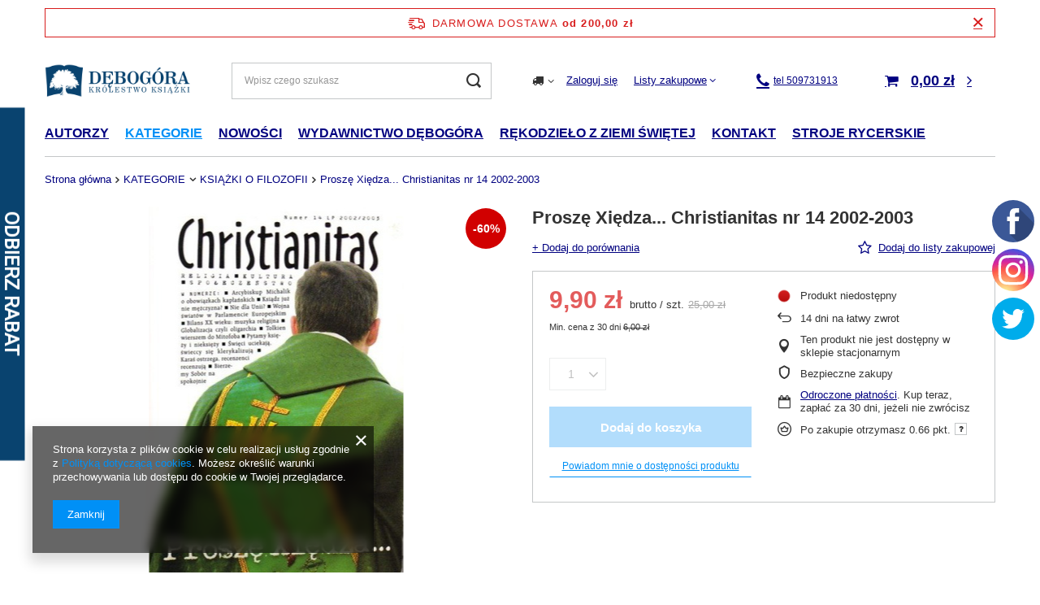

--- FILE ---
content_type: text/html; charset=utf-8
request_url: https://debogora.com/product-pol-157-Prosze-Xiedza-Christianitas-nr-14-2002-2003.html
body_size: 65625
content:
<!DOCTYPE html>
<html lang="pl" class="--freeShipping --vat --gross " ><head><link rel="preload" as="image" fetchpriority="high" href="/hpeciai/844376da952267362731da1e339fc8f4/pol_pm_Prosze-Xiedza-Christianitas-nr-14-2002-2003-157_2.jpg"><meta name="viewport" content="user-scalable=no, initial-scale = 1.0, maximum-scale = 1.0, width=device-width, viewport-fit=cover"><meta http-equiv="Content-Type" content="text/html; charset=utf-8"><meta http-equiv="X-UA-Compatible" content="IE=edge"><title>Proszę Xiędza... Christianitas nr 14 2002-2003 - Wydawnictwo Dębogóra</title><meta name="keywords" content=""><meta name="description" content="W naszej ofercie znajdą Państwo Proszę Xiędza... Christianitas nr 14 2002-2003 w atrakcyjnej cenie. Zapraszamy do sprawdzenia szczegółów!"><link rel="icon" href="/gfx/pol/favicon.ico"><meta name="theme-color" content="#0090f6"><meta name="msapplication-navbutton-color" content="#0090f6"><meta name="apple-mobile-web-app-status-bar-style" content="#0090f6"><link rel="preload stylesheet" as="style" href="/gfx/pol/style.css.gzip?r=1710434541"><link rel="stylesheet" type="text/css" href="/gfx/pol/projector_style.css.gzip?r=1710434542"><style>
							#photos_slider[data-skeleton] .photos__link:before {
								padding-top: calc(min((450/313 * 100%), 450px));
							}
							@media (min-width: 979px) {.photos__slider[data-skeleton] .photos__figure:not(.--nav):first-child .photos__link {
								max-height: 450px;
							}}
						</style><script>var app_shop={urls:{prefix:'data="/gfx/'.replace('data="', '')+'pol/',graphql:'/graphql/v1/'},vars:{priceType:'gross',priceTypeVat:true,productDeliveryTimeAndAvailabilityWithBasket:false,geoipCountryCode:'US',fairShopLogo: { enabled: false, image: '/gfx/standards/safe_light.svg'},currency:{id:'PLN',symbol:'zł',country:'pl',format:'###,##0.00',beforeValue:false,space:true,decimalSeparator:',',groupingSeparator:' '},language:{id:'pol',symbol:'pl',name:'Polski'},},txt:{priceTypeText:' brutto',},fn:{},fnrun:{},files:[],graphql:{}};const getCookieByName=(name)=>{const value=`; ${document.cookie}`;const parts = value.split(`; ${name}=`);if(parts.length === 2) return parts.pop().split(';').shift();return false;};if(getCookieByName('freeeshipping_clicked')){document.documentElement.classList.remove('--freeShipping');}if(getCookieByName('rabateCode_clicked')){document.documentElement.classList.remove('--rabateCode');}function hideClosedBars(){const closedBarsArray=JSON.parse(localStorage.getItem('closedBars'))||[];if(closedBarsArray.length){const styleElement=document.createElement('style');styleElement.textContent=`${closedBarsArray.map((el)=>`#${el}`).join(',')}{display:none !important;}`;document.head.appendChild(styleElement);}}hideClosedBars();</script><meta name="robots" content="index,follow"><meta name="rating" content="general"><meta name="Author" content="Wydawnictwo Dębogóra na bazie IdoSell (www.idosell.com/shop).">
<!-- Begin LoginOptions html -->

<style>
#client_new_social .service_item[data-name="service_Apple"]:before, 
#cookie_login_social_more .service_item[data-name="service_Apple"]:before,
.oscop_contact .oscop_login__service[data-service="Apple"]:before {
    display: block;
    height: 2.6rem;
    content: url('/gfx/standards/apple.svg?r=1743165583');
}
.oscop_contact .oscop_login__service[data-service="Apple"]:before {
    height: auto;
    transform: scale(0.8);
}
#client_new_social .service_item[data-name="service_Apple"]:has(img.service_icon):before,
#cookie_login_social_more .service_item[data-name="service_Apple"]:has(img.service_icon):before,
.oscop_contact .oscop_login__service[data-service="Apple"]:has(img.service_icon):before {
    display: none;
}
</style>

<!-- End LoginOptions html -->

<!-- Open Graph -->
<meta property="og:type" content="website"><meta property="og:url" content="https://debogora.com/product-pol-157-Prosze-Xiedza-Christianitas-nr-14-2002-2003.html
"><meta property="og:title" content="Proszę Xiędza... Christianitas nr 14 2002-2003"><meta property="og:site_name" content="Wydawnictwo Dębogóra"><meta property="og:locale" content="pl_PL"><meta property="og:image" content="https://debogora.com/hpeciai/b2615e52728e765f9170196772271f79/pol_pl_Prosze-Xiedza-Christianitas-nr-14-2002-2003-157_2.jpg"><meta property="og:image:width" content="313"><meta property="og:image:height" content="450"><link rel="manifest" href="https://debogora.com/data/include/pwa/1/manifest.json?t=3"><meta name="apple-mobile-web-app-capable" content="yes"><meta name="apple-mobile-web-app-status-bar-style" content="black"><meta name="apple-mobile-web-app-title" content="debogora.com"><link rel="apple-touch-icon" href="/data/include/pwa/1/icon-128.png"><link rel="apple-touch-startup-image" href="/data/include/pwa/1/logo-512.png" /><meta name="msapplication-TileImage" content="/data/include/pwa/1/icon-144.png"><meta name="msapplication-TileColor" content="#2F3BA2"><meta name="msapplication-starturl" content="/"><script type="application/javascript">var _adblock = true;</script><script async src="/data/include/advertising.js"></script><script type="application/javascript">var statusPWA = {
                online: {
                    txt: "Połączono z internetem",
                    bg: "#5fa341"
                },
                offline: {
                    txt: "Brak połączenia z internetem",
                    bg: "#eb5467"
                }
            }</script><script async type="application/javascript" src="/ajax/js/pwa_online_bar.js?v=1&r=6"></script><script >
window.dataLayer = window.dataLayer || [];
window.gtag = function gtag() {
dataLayer.push(arguments);
}
gtag('consent', 'default', {
'ad_storage': 'denied',
'analytics_storage': 'denied',
'ad_personalization': 'denied',
'ad_user_data': 'denied',
'wait_for_update': 500
});

gtag('set', 'ads_data_redaction', true);
</script><script  class='google_consent_mode_update'>
gtag('consent', 'update', {
'ad_storage': 'granted',
'analytics_storage': 'granted',
'ad_personalization': 'granted',
'ad_user_data': 'granted'
});
</script>
<!-- End Open Graph -->

<link rel="canonical" href="https://debogora.com/product-pol-157-Prosze-Xiedza-Christianitas-nr-14-2002-2003.html" />

                <!-- Global site tag (gtag.js) -->
                <script  async src="https://www.googletagmanager.com/gtag/js?id=AW-780464483"></script>
                <script >
                    window.dataLayer = window.dataLayer || [];
                    window.gtag = function gtag(){dataLayer.push(arguments);}
                    gtag('js', new Date());
                    
                    gtag('config', 'AW-780464483', {"allow_enhanced_conversions":true});
gtag('config', 'G-VLVW651MX8');

                </script>
                            <!-- Google Tag Manager -->
                    <script >(function(w,d,s,l,i){w[l]=w[l]||[];w[l].push({'gtm.start':
                    new Date().getTime(),event:'gtm.js'});var f=d.getElementsByTagName(s)[0],
                    j=d.createElement(s),dl=l!='dataLayer'?'&l='+l:'';j.async=true;j.src=
                    'https://www.googletagmanager.com/gtm.js?id='+i+dl;f.parentNode.insertBefore(j,f);
                    })(window,document,'script','dataLayer','GTM-NT8R65BV');</script>
            <!-- End Google Tag Manager -->
<!-- Begin additional html or js -->


<!--2|1|2| modified: 2025-06-19 13:49:26-->
<meta name="google-site-verification" content="FWzCMLHa9oU2_5r6UvV10XYG6FVbv1sDEkjc8H2ax7c" />

<!--7|1|6| modified: 2025-06-02 09:28:04-->
<script async src="https://www.googletagmanager.com/gtag/js?id=UA-213329554-1"></script>
<script>
  window.dataLayer = window.dataLayer || [];
  function gtag(){dataLayer.push(arguments);}
  gtag('js', new Date());

  gtag('config', 'UA-213329554-1');
  gtag('config', 'G-2CSJH9SMET');
</script>

<!--8|1|7| modified: 2022-06-27 10:41:13-->
<meta name="google-site-verification" content="tf6ceVQhkoTD1WD14i60k-XVy0QapJRJNKYtfotwZiU" />
<!--9|1|8| modified: 2024-08-22 08:14:42-->
<script>Object.defineProperty(String.prototype, 'capitalize', {
    value: function() {
      return this.charAt(0).toUpperCase() + this.slice(1);
    },
    enumerable: false
  });
  
  let pageURL = location.href;
  let pageURI = location.pathname + location.search;
  const brand = 'Wydawnictwo Dębogóra';
  const metaDescription = document.querySelector('meta[name="description"]');
  const metaKeywords = document.querySelector('meta[name="keywords"]');
  const queryString = window.location.search;
  const urlParams = new URLSearchParams(queryString);
  let page= urlParams.get('counter')
  let title = document.title; 
  
  if (pageURI.includes('pol_m_KATEGORIE')) {
  title = title.toLowerCase(); 
  title = title.capitalize();
  title = title.replace('wydawnictwo dębogóra',brand);
  }
  
  if (pageURI.includes('pol_m_AUTORZY')) if (!title.includes('książki')) title = title.replace('-','książki -');
  
  if(pageURI.includes('/blog-pol.phtml')){
    title = "Blog - Wydawnictwo Dębogóra";
  }

  if(pageURI.includes('/news-pol.phtml')) {
    title = 'Aktualności - Wydawnictwo Dębogóra';
  }
  
  if(pageURI == '/contact-pol.html') {
    title = 'Kontakt - Wydawnictwo Dębogóra';
  }

  if(metaDescription) {
    if(metaDescription.content.length < 120) {
        metaDescription.remove();
    }
  }

  if(metaKeywords) {
    metaKeywords.remove();
  }

  if(pageURI.includes("?counter=")){
  metaDescription.content = "";
  page = parseInt(page);
  page = page+1;
  title = title.replace('- wydawnictwo Dębogóra','');
  title = title.replace('- Wydawnictwo Dębogóra','');
  title = title + ' - Wydawnictwo Dębogóra';
  
  if(!title.includes(' - strona '+page)){
      title = title.replace('- Wydawnictwo Dębogóra',' - strona '+page+' - Wydawnictwo Dębogóra');
  }
  }
  
  function setNoindex() {
      let existingRobots = document.head.querySelector('meta[name="robots"]');
      let existingCanonical = document.head.querySelector('link[rel="canonical"]');
  
      if (existingRobots) {
          existingRobots.content = "noindex, follow";
      } else {
          let metaRobots = document.createElement('meta');
          metaRobots.name = "robots";
          metaRobots.content = "noindex, follow";
          document.head.append(metaRobots);
      }
      if (existingCanonical) {
          existingCanonical.remove();
      }
  }
  
  function setIndex() {   
   let existingRobots = document.head.querySelector('meta[name="robots"]');
      if (existingRobots) 		existingRobots.content = "index, follow";
  }
  
  
  if(pageURI == '/signin.php' || pageURI == '/client-rebate.php' ||  pageURI == '/pol-terms.html' || pageURI == '/pol-delivery.html' || pageURI == '/pol-payments.html' || pageURI == '/pol-returns-and_replacements.html' || pageURI == '/search.php?text=tak'  || pageURI == '/pol_m_KATEGORIE-100.html?filter_producer=1485637121' || pageURI =='/searching.php' || pageURI == '/Autorzy-cabout-pol-29.html' || pageURI == '/Bestseller-sbestseller-pol.html' || pageURI == '/Magazyn-glowny-stock-1-pol.html' || pageURI == '/Nowosci-wydawnicze-snewproducts-pol.html' || pageURI == '/client-rebate.php' || pageURI == '/rma-open.php' || pageURI == '/returns-open.php' || pageURI == '/stocks.php' || pageURI == '/signin.php' || pageURI == '/noproduct.php?reason=product&product=52' || pageURI == '/newsletter.php'){
  setNoindex();
  }
  
  if (pageURI == '/order-open.php')  setIndex();
  if (pageURI == '/searching.php')  setIndex();
  
  function ucFirst(str) {
      str = str[0].toUpperCase() + str.slice(1).toLowerCase()
      return str;
  }
  
  if(pageURI.includes('/pol_m_')){
      title = title.replace(' - Wydawnictwo Dębogóra','');
      if(title == title.toUpperCase()){
          title = ucFirst(title);
          title = title + ' - Wydawnictwo Dębogóra'
      }
  }
  
  if (!title.includes('Wydawnictwo Dębogóra')) {title = title + " - " + brand;}
  
  document.title = title; 
  
  function runWhenLoaded() {
  
  let menus = document.querySelectorAll('.nav-item a');
  for(let i = 0; i<menus.length; i++){ menus[i].removeAttribute('title'); }
  
  if(pageURI.includes('/pol_m_')){
  let categories = document.querySelectorAll('div.table_row:nth-child(1) a')
  if(categories)
      for(let i = 0; i<categories.length; i++){ categories[i].removeAttribute('title'); }
  
  let categoriesalts = document.querySelectorAll('div.table_row:nth-child(1) img')
  if(categoriesalts)
      for(let i = 0; i<categoriesalts.length; i++){ categoriesalts[i].removeAttribute('alt'); }
  
  }
  
  if(pageURI.includes('/product-pol')){
  let produkty = document.querySelectorAll('.main_hotspot_sub a')
  if(produkty)
      for(let i = 0; i<produkty.length; i++){ produkty[i].removeAttribute('title'); }}
  
  var breadlast = document.querySelector('.bc-active:last-child');
  if(breadlast){
      breadlast.innerHTML = '<a href="https://debogora.com'+pageURI+'">' + breadlast.innerHTML + '</a>';
  }
  
  var logo = document.querySelector('#logo');
  if(logo){
      logo.innerHTML = logo.innerHTML.replace('href="http://debogora.com"','href="https://debogora.com/" rel="home"');
  
  }
  
  let linkigora = document.querySelectorAll('#menu_additional a')
  if(linkigora)
      for(let i = 0; i<linkigora.length; i++){ linkigora[i].rel = "nofollow"; }
  
  var basket = document.querySelector('#menu_basket > a:nth-child(1)')
  if(basket)
      basket.rel = "nofollow";
  
  var fb = document.querySelector('.profilki_social_buttons_117635880')
  if(fb)
      fb.rel = "nofollow";
  
  var ig = document.querySelector('.profilki_social_buttons_117635883')
  if(ig)
      ig.rel = "nofollow";
  
  let menuscaps = document.querySelectorAll('.nav-item a');
  for(let i = 0; i<menuscaps.length; i++){ 
  
      if(menuscaps[i].text == menuscaps[i].text.toUpperCase()){
          menuscaps[i].text = ucFirst(menuscaps[i].text);
          menuscaps[i].classList.add('upper');
      }
  
  }
  if(pageURI.includes('/pol_m_')){
  let menus2caps = document.querySelectorAll('#menu_categories2 a');
  for(let i = 0; i<menus2caps.length; i++){ 
  
      if(menus2caps[i].text == menus2caps[i].text.toUpperCase()){
          menus2caps[i].text = ucFirst(menus2caps[i].text);
          menus2caps[i].classList.add('upper');
      }
  
  }
  
  var h1_cat = document.querySelector('.title_header');
  var h1_big = document.querySelector('h1.big_label');
  if(h1_cat){
  if(h1_cat.text = h1_cat.text.toUpperCase()){
      h1_cat.text = ucFirst(h1_cat.text);
      h1_cat.classList.add('upper');
  }}
  
  if(h1_big){
  if(h1_big.innerHTML = h1_big.innerHTML.toUpperCase()){
      h1_big.innerHTML = ucFirst(h1_big.innerHTML);
      h1_big.classList.add('upper');
  }}
  
  }
  
  }
  
  function waitForDOM() {
      if(document.querySelector('footer') !== null) {
          runWhenLoaded();
          return;
      }
      else {
          setTimeout(function() {
              waitForDOM();
          }, 100);
      }
  }
  waitForDOM();</script>
<!--11|1|10| modified: 2023-12-07 11:48:48-->
<!-- Google Tag Manager -->
<script>(function(w,d,s,l,i){w[l]=w[l]||[];w[l].push({'gtm.start':
new Date().getTime(),event:'gtm.js'});var f=d.getElementsByTagName(s)[0],
j=d.createElement(s),dl=l!='dataLayer'?'&l='+l:'';j.async=true;j.src=
'https://www.googletagmanager.com/gtm.js?id='+i+dl;f.parentNode.insertBefore(j,f);
})(window,document,'script','dataLayer','GTM-MV8GQJGG');</script>
<!-- End Google Tag Manager -->
<!--13|1|11-->
<meta name="facebook-domain-verification" content="xnxt7a4aqlbp8fvzbg6cw98b9r61ih" />
<!--23|1|14| modified: 2025-06-19 13:51:17-->
<link rel="icon" href="/gfx/pol/favicon.ico" />
<link rel="apple-touch-icon" href="/gfx/pol/favicon.ico" />

<!-- End additional html or js -->
                <script>
                if (window.ApplePaySession && window.ApplePaySession.canMakePayments()) {
                    var applePayAvailabilityExpires = new Date();
                    applePayAvailabilityExpires.setTime(applePayAvailabilityExpires.getTime() + 2592000000); //30 days
                    document.cookie = 'applePayAvailability=yes; expires=' + applePayAvailabilityExpires.toUTCString() + '; path=/;secure;'
                    var scriptAppleJs = document.createElement('script');
                    scriptAppleJs.src = "/ajax/js/apple.js?v=3";
                    if (document.readyState === "interactive" || document.readyState === "complete") {
                          document.body.append(scriptAppleJs);
                    } else {
                        document.addEventListener("DOMContentLoaded", () => {
                            document.body.append(scriptAppleJs);
                        });  
                    }
                } else {
                    document.cookie = 'applePayAvailability=no; path=/;secure;'
                }
                </script>
                                <script>
                var listenerFn = function(event) {
                    if (event.origin !== "https://payment.idosell.com")
                        return;
                    
                    var isString = (typeof event.data === 'string' || event.data instanceof String);
                    if (!isString) return;
                    try {
                        var eventData = JSON.parse(event.data);
                    } catch (e) {
                        return;
                    }
                    if (!eventData) { return; }                                            
                    if (eventData.isError) { return; }
                    if (eventData.action != 'isReadyToPay') {return; }
                    
                    if (eventData.result.result && eventData.result.paymentMethodPresent) {
                        var googlePayAvailabilityExpires = new Date();
                        googlePayAvailabilityExpires.setTime(googlePayAvailabilityExpires.getTime() + 2592000000); //30 days
                        document.cookie = 'googlePayAvailability=yes; expires=' + googlePayAvailabilityExpires.toUTCString() + '; path=/;secure;'
                    } else {
                        document.cookie = 'googlePayAvailability=no; path=/;secure;'
                    }                                            
                }     
                if (!window.isAdded)
                {                                        
                    if (window.oldListener != null) {
                         window.removeEventListener('message', window.oldListener);
                    }                        
                    window.addEventListener('message', listenerFn);
                    window.oldListener = listenerFn;                                      
                       
                    const iframe = document.createElement('iframe');
                    iframe.src = "https://payment.idosell.com/assets/html/checkGooglePayAvailability.html?origin=https%3A%2F%2Fdebogora.com";
                    iframe.style.display = 'none';                                            

                    if (document.readyState === "interactive" || document.readyState === "complete") {
                          if (!window.isAdded) {
                              window.isAdded = true;
                              document.body.append(iframe);
                          }
                    } else {
                        document.addEventListener("DOMContentLoaded", () => {
                            if (!window.isAdded) {
                              window.isAdded = true;
                              document.body.append(iframe);
                          }
                        });  
                    }  
                }
                </script>
                <script>let paypalDate = new Date();
                    paypalDate.setTime(paypalDate.getTime() + 86400000);
                    document.cookie = 'payPalAvailability_PLN=-1; expires=' + paypalDate.getTime() + '; path=/; secure';
                </script><script src="/data/gzipFile/expressCheckout.js.gz"></script><script src="/inPost/inpostPay.js"></script></head><body>
<!-- Begin additional html or js -->


<!--10|1|9| modified: 2026-01-05 09:44:11-->
<style>
.search_categoriesdescription_sub p { text-align: justify; margin: 10px 0; }  
.cm h2 {   font-size: 1.3em; margin: 0px 0;  color: #1799f5;  }
.upper{ text-transform:uppercase; }

.blog-item_page #blog-item .blog-item_sub a{
color: #0090f6;
text-decoration: none;
}
</style>
<!--12|1|10| modified: 2023-10-13 08:09:18-->
<!-- Google Tag Manager (noscript) -->
<noscript><iframe src="https://www.googletagmanager.com/ns.html?id=GTM-MV8GQJGG"
height="0" width="0" style="display:none;visibility:hidden"></iframe></noscript>
<!-- End Google Tag Manager (noscript) -->

<!-- End additional html or js -->
<div id="container" class="projector_page container max-width-1200"><header class=" commercial_banner"><script class="ajaxLoad">app_shop.vars.vat_registered="true";app_shop.vars.currency_format="###,##0.00";app_shop.vars.currency_before_value=false;app_shop.vars.currency_space=true;app_shop.vars.symbol="zł";app_shop.vars.id="PLN";app_shop.vars.baseurl="http://debogora.com/";app_shop.vars.sslurl="https://debogora.com/";app_shop.vars.curr_url="%2Fproduct-pol-157-Prosze-Xiedza-Christianitas-nr-14-2002-2003.html";var currency_decimal_separator=',';var currency_grouping_separator=' ';app_shop.vars.blacklist_extension=["exe","com","swf","js","php"];app_shop.vars.blacklist_mime=["application/javascript","application/octet-stream","message/http","text/javascript","application/x-deb","application/x-javascript","application/x-shockwave-flash","application/x-msdownload"];app_shop.urls.contact="/contact-pol.html";</script><div id="viewType" style="display:none"></div><div id="freeShipping" class="freeShipping"><span class="freeShipping__info">Darmowa dostawa</span><strong class="freeShipping__val">
				od 
				200,00 zł</strong><a href="" class="freeShipping__close"></a></div><div id="logo" class="d-flex align-items-center"><a href="http://debogora.com" target="_self"><img src="/data/gfx/mask/pol/logo_1_big.png" alt="Wydawnictwo Dębogóra – Internetowa księgarnia katolicka" width="468" height="108"></a></div><form action="https://debogora.com/search.php" method="get" id="menu_search" class="menu_search"><a href="#showSearchForm" class="menu_search__mobile"></a><div class="menu_search__block"><div class="menu_search__item --input"><input class="menu_search__input" type="text" name="text" autocomplete="off" placeholder="Wpisz czego szukasz"><button class="menu_search__submit" type="submit"></button></div><div class="menu_search__item --results search_result"></div></div></form><div id="menu_settings" class="align-items-center justify-content-center justify-content-lg-end"><div class="open_trigger"><span class="d-none d-md-inline-block flag_txt"><i class="icon-truck"></i></span><div class="menu_settings_wrapper d-md-none"><div class="menu_settings_inline"><div class="menu_settings_header">
								Język i waluta: 
							</div><div class="menu_settings_content"><span class="menu_settings_flag flag flag_pol"></span><strong class="menu_settings_value"><span class="menu_settings_language">pl</span><span> | </span><span class="menu_settings_currency">zł</span></strong></div></div><div class="menu_settings_inline"><div class="menu_settings_header">
								Dostawa do: 
							</div><div class="menu_settings_content"><strong class="menu_settings_value">Polska</strong></div></div></div><i class="icon-angle-down d-none d-md-inline-block"></i></div><form action="https://debogora.com/settings.php" method="post"><ul><li><div class="form-group"><label for="menu_settings_country">Dostawa do</label><div class="select-after"><select class="form-control" name="country" id="menu_settings_country"><option value="1143020016">Austria</option><option value="1143020022">Belgia</option><option value="1143020033">Bułgaria</option><option value="1143020041">Czechy</option><option value="1143020057">Francja</option><option value="1143020075">Hiszpania</option><option value="1143020076">Holandia</option><option value="1143020083">Irlandia</option><option value="1143020116">Litwa</option><option value="1143020118">Łotwa</option><option value="1143020117">Luksembourg</option><option value="1143020143">Niemcy</option><option selected value="1143020003">Polska</option><option value="1143020163">Portugalia</option><option value="1143020169">Rumunia</option><option value="1143020182">Słowacja</option><option value="1143020183">Słowenia</option><option value="1143020217">Węgry</option><option value="1143020218">Wielka Brytania</option><option value="1143020220">Włochy</option></select></div></div></li><li class="buttons"><button class="btn --solid --large" type="submit">
								Zastosuj zmiany
							</button></li></ul></form><div id="menu_additional"><a class="account_link" href="https://debogora.com/login.php">Zaloguj się</a><div class="shopping_list_top" data-empty="true"><a href="https://debogora.com/pl/shoppinglist/" class="wishlist_link slt_link --empty">Listy zakupowe</a><div class="slt_lists"><ul class="slt_lists__nav"><li class="slt_lists__nav_item" data-list_skeleton="true" data-list_id="true" data-shared="true"><a class="slt_lists__nav_link" data-list_href="true"><span class="slt_lists__nav_name" data-list_name="true"></span><span class="slt_lists__count" data-list_count="true">0</span></a></li><li class="slt_lists__nav_item --empty"><a class="slt_lists__nav_link --empty" href="https://debogora.com/pl/shoppinglist/"><span class="slt_lists__nav_name" data-list_name="true">Lista zakupowa</span><span class="slt_lists__count" data-list_count="true">0</span></a></li></ul></div></div></div></div><a class="header_topbar__contactItem --icon" href="tel:509731913"><span>tel  509731913</span></a><div class="shopping_list_top_mobile d-none" data-empty="true"><a href="https://debogora.com/pl/shoppinglist/" class="sltm_link --empty"></a></div><div id="menu_basket" class="topBasket"><a class="topBasket__sub" href="/basketedit.php"><span class="badge badge-info"></span><strong class="topBasket__price">0,00 zł</strong></a><div class="topBasket__details --products" style="display: none;"><div class="topBasket__block --labels"><label class="topBasket__item --name">Produkt</label><label class="topBasket__item --sum">Ilość</label><label class="topBasket__item --prices">Cena</label></div><div class="topBasket__block --products"></div><div class="topBasket__block --oneclick topBasket_oneclick" data-lang="pol"><div class="topBasket_oneclick__label"><span class="topBasket_oneclick__text --fast">Szybkie zakupy <strong>1-Click</strong></span><span class="topBasket_oneclick__text --registration"> (bez rejestracji)</span></div><div class="topBasket_oneclick__items"><span class="topBasket_oneclick__item --googlePay" title="Google Pay"><img class="topBasket_oneclick__icon" src="/panel/gfx/payment_forms/237.png" alt="Google Pay"></span></div></div></div><div class="topBasket__details --shipping" style="display: none;"><span class="topBasket__name">Koszt dostawy od</span><span id="shipppingCost"></span></div></div><nav id="menu_categories" class="wide"><button type="button" class="navbar-toggler" aria-label="Menu"><i class="icon-reorder"></i></button><div class="navbar-collapse" id="menu_navbar"><ul class="navbar-nav mx-md-n2"><li class="nav-item"><a  href="https://debogora.com/Autorzy-cabout-pol-29.html" target="_self" title="AUTORZY" class="nav-link" >AUTORZY</a><ul class="navbar-subnav"><li class="nav-item empty"><a  href="/pol_m_AUTORZY_-Gabriele-Kuby-854.html" target="_self" title=" Gabriele Kuby" class="nav-link" > Gabriele Kuby</a></li><li class="nav-item empty"><a  href="/pol_m_AUTORZY_-Krammer-Heinrich-912.html" target="_self" title=" Krammer Heinrich" class="nav-link" > Krammer Heinrich</a></li><li class="nav-item empty"><a  href="/pol_m_AUTORZY_-Adam-Bujak-858.html" target="_self" title=" Adam Bujak" class="nav-link" > Adam Bujak</a></li><li class="nav-item empty"><a  href="/pol_m_AUTORZY_-Adam-Bujak-Andrzej-Nowak-kard-Stanislaw-Nagy-ks-Waldemar-Chrostowski-Krzysztof-Ozog-908.html" target="_self" title=" Adam Bujak, Andrzej Nowak, kard. Stanisław Nagy, ks. Waldemar Chrostowski, Krzysztof Ożóg" class="nav-link" > Adam Bujak, Andrzej Nowak, kard. Stanisław Nagy, ks. Waldemar Chrostowski, Krzysztof Ożóg</a></li><li class="nav-item empty"><a  href="/pol_m_AUTORZY_-Barbara-Obtulowicz-651.html" target="_self" title=" Barbara Obtułowicz" class="nav-link" > Barbara Obtułowicz</a></li><li class="nav-item empty"><a  href="/pol_m_AUTORZY_-Christian-Ingrao-923.html" target="_self" title=" Christian Ingrao" class="nav-link" > Christian Ingrao</a></li><li class="nav-item empty"><a  href="/pol_m_AUTORZY_-Ernst-Robert-Curtius-654.html" target="_self" title=" Ernst Robert Curtius" class="nav-link" > Ernst Robert Curtius</a></li><li class="nav-item empty"><a  href="/pol_m_AUTORZY_-Kajetan-Rajski-784.html" target="_self" title=" Kajetan Rajski" class="nav-link" > Kajetan Rajski</a></li><li class="nav-item empty"><a  href="/pol_m_AUTORZY_-Ks-Prof-Janusz-Krolikowski-776.html" target="_self" title=" Ks. Prof. Janusz Królikowski" class="nav-link" > Ks. Prof. Janusz Królikowski</a></li><li class="nav-item empty"><a  href="/pol_m_AUTORZY_-Lukasz-Winiarski-Razprozak-778.html" target="_self" title=" Łukasz Winiarski Razprozak " class="nav-link" > Łukasz Winiarski Razprozak </a></li><li class="nav-item empty"><a  href="/pol_m_AUTORZY_-Maria-Kownacka-372.html" target="_self" title=" Maria Kownacka" class="nav-link" > Maria Kownacka</a></li><li class="nav-item empty"><a  href="/pol_m_AUTORZY_-Maria-Rodziewiczowna-807.html" target="_self" title=" Maria Rodziewiczówna" class="nav-link" > Maria Rodziewiczówna</a></li><li class="nav-item empty"><a  href="/pol_m_AUTORZY_-Maurice-Maeterlinck-770.html" target="_self" title=" Maurice Maeterlinck" class="nav-link" > Maurice Maeterlinck</a></li><li class="nav-item empty"><a  href="/pol_m_AUTORZY_-Pawel-Sczaniecki-OSB-721.html" target="_self" title=" Paweł Sczaniecki OSB" class="nav-link" > Paweł Sczaniecki OSB</a></li><li class="nav-item empty"><a  href="/pol_m_AUTORZY_-Przemyslaw-Krzywoszynski-653.html" target="_self" title=" Przemysław Krzywoszyński" class="nav-link" > Przemysław Krzywoszyński</a></li><li class="nav-item empty"><a  href="/pol_m_AUTORZY_-red-Paola-Franconeri-436.html" target="_self" title=" red. Paola Franconeri " class="nav-link" > red. Paola Franconeri </a></li><li class="nav-item empty"><a  href="/pol_m_AUTORZY_A-A-Milne-575.html" target="_self" title="A.A. Milne" class="nav-link" >A.A. Milne</a></li><li class="nav-item empty"><a  href="/pol_m_AUTORZY_Abigail-Shrier-885.html" target="_self" title="Abigail Shrier" class="nav-link" >Abigail Shrier</a></li><li class="nav-item empty"><a  href="/pol_m_AUTORZY_Abp-Fulton-Sheen-343.html" target="_self" title="Abp Fulton Sheen" class="nav-link" >Abp Fulton Sheen</a></li><li class="nav-item empty"><a  href="/pol_m_AUTORZY_Abp-Georg-Ganswein-Saverio-Gaeta-876.html" target="_self" title="Abp Georg Gänswein Saverio Gaeta" class="nav-link" >Abp Georg Gänswein Saverio Gaeta</a></li><li class="nav-item empty"><a  href="/pol_m_AUTORZY_Abp-Marcel-Lefebvre-767.html" target="_self" title="Abp Marcel Lefebvre" class="nav-link" >Abp Marcel Lefebvre</a></li><li class="nav-item empty"><a  href="/pol_m_AUTORZY_Abp-SHEEN-Fulton-310.html" target="_self" title="Abp SHEEN Fulton" class="nav-link" >Abp SHEEN Fulton</a></li><li class="nav-item empty"><a  href="/pol_m_AUTORZY_Adam-Halat-810.html" target="_self" title="Adam Hałat" class="nav-link" >Adam Hałat</a></li><li class="nav-item empty"><a  href="/pol_m_AUTORZY_Adam-Hlebowicz-779.html" target="_self" title="Adam Hlebowicz " class="nav-link" >Adam Hlebowicz </a></li><li class="nav-item empty"><a  href="/pol_m_AUTORZY_Adam-Mickiewicz-369.html" target="_self" title="Adam Mickiewicz" class="nav-link" >Adam Mickiewicz</a></li><li class="nav-item empty"><a  href="/pol_m_AUTORZY_Adam-Wajrak-753.html" target="_self" title="Adam Wajrak" class="nav-link" >Adam Wajrak</a></li><li class="nav-item empty"><a  href="/pol_m_AUTORZY_Adam-Zbyryt-748.html" target="_self" title="Adam Zbyryt" class="nav-link" >Adam Zbyryt</a></li><li class="nav-item empty"><a  href="/pol_m_AUTORZY_Adolf-Bochenski-466.html" target="_self" title="Adolf Bocheński" class="nav-link" >Adolf Bocheński</a></li><li class="nav-item empty"><a  href="/pol_m_AUTORZY_Adrienne-von-Speyr-346.html" target="_self" title="Adrienne von Speyr" class="nav-link" >Adrienne von Speyr</a></li><li class="nav-item empty"><a  href="/pol_m_AUTORZY_Agatha-Christie-447.html" target="_self" title="Agatha Christie" class="nav-link" >Agatha Christie</a></li><li class="nav-item empty"><a  href="/pol_m_AUTORZY_Albert-Borowiecki-tlumacz-609.html" target="_self" title="Albert Borowiecki (tłumacz)" class="nav-link" >Albert Borowiecki (tłumacz)</a></li><li class="nav-item empty"><a  href="/pol_m_AUTORZY_Aldo-Maria-Valli-317.html" target="_self" title="Aldo Maria Valli" class="nav-link" >Aldo Maria Valli</a></li><li class="nav-item empty"><a  href="/pol_m_AUTORZY_Aleksander-Bochenski-796.html" target="_self" title="Aleksander Bocheński" class="nav-link" >Aleksander Bocheński</a></li><li class="nav-item empty"><a  href="/pol_m_AUTORZY_Aleksander-Kaminski-634.html" target="_self" title="Aleksander Kamiński" class="nav-link" >Aleksander Kamiński</a></li><li class="nav-item empty"><a  href="/pol_m_AUTORZY_Aleksander-Nalaskowski-681.html" target="_self" title="Aleksander Nalaskowski" class="nav-link" >Aleksander Nalaskowski</a></li><li class="nav-item empty"><a  href="/pol_m_AUTORZY_Alessandro-Vezzosi-438.html" target="_self" title="Alessandro Vezzosi" class="nav-link" >Alessandro Vezzosi</a></li><li class="nav-item empty"><a  href="/pol_m_AUTORZY_ALIGHIERI-Dante-162.html" target="_self" title="Alighieri Dante" class="nav-link" >Alighieri Dante</a></li><li class="nav-item empty"><a  href="/pol_m_AUTORZY_Alina-Krajewska-403.html" target="_self" title="Alina Krajewska" class="nav-link" >Alina Krajewska</a></li><li class="nav-item empty"><a  href="/pol_m_AUTORZY_Andre-Merlaud-601.html" target="_self" title="André Merlaud" class="nav-link" >André Merlaud</a></li><li class="nav-item empty"><a  href="/pol_m_AUTORZY_Andrzej-Karczmarzewski-548.html" target="_self" title="Andrzej Karczmarzewski" class="nav-link" >Andrzej Karczmarzewski</a></li><li class="nav-item empty"><a  href="/pol_m_AUTORZY_Andrzej-Marceli-Cisek-909.html" target="_self" title="Andrzej Marceli Cisek" class="nav-link" >Andrzej Marceli Cisek</a></li><li class="nav-item empty"><a  href="/pol_m_AUTORZY_Andrzej-Nowak-390.html" target="_self" title="Andrzej Nowak" class="nav-link" >Andrzej Nowak</a></li><li class="nav-item empty"><a  href="/pol_m_AUTORZY_Andrzej-Panasiuk-443.html" target="_self" title="Andrzej Panasiuk" class="nav-link" >Andrzej Panasiuk</a></li><li class="nav-item empty"><a  href="/pol_m_AUTORZY_Anita-Jeram-759.html" target="_self" title="Anita Jeram" class="nav-link" >Anita Jeram</a></li><li class="nav-item empty"><a  href="/pol_m_AUTORZY_Anna-Dambska-668.html" target="_self" title="Anna Dąmbska" class="nav-link" >Anna Dąmbska</a></li><li class="nav-item empty"><a  href="/pol_m_AUTORZY_Anna-Gogolin-606.html" target="_self" title="Anna Gogolin" class="nav-link" >Anna Gogolin</a></li><li class="nav-item empty"><a  href="/pol_m_AUTORZY_Anna-Mandrela-591.html" target="_self" title="Anna Mandrela" class="nav-link" >Anna Mandrela</a></li><li class="nav-item empty"><a  href="/pol_m_AUTORZY_Anne-Bernet-837.html" target="_self" title="Anne Bernet" class="nav-link" >Anne Bernet</a></li><li class="nav-item empty"><a  href="/pol_m_AUTORZY_Anne-Bernet-588.html" target="_self" title="Anne Bernet " class="nav-link" >Anne Bernet </a></li><li class="nav-item empty"><a  href="/pol_m_AUTORZY_Antoni-Czechow-664.html" target="_self" title="Antoni Czechow" class="nav-link" >Antoni Czechow</a></li><li class="nav-item empty"><a  href="/pol_m_AUTORZY_Antoni-Slonimski-483.html" target="_self" title="Antoni Słonimski" class="nav-link" >Antoni Słonimski</a></li><li class="nav-item empty"><a  href="/pol_m_AUTORZY_Antonio-Paolucci-437.html" target="_self" title="Antonio Paolucci" class="nav-link" >Antonio Paolucci</a></li><li class="nav-item empty"><a  href="/pol_m_AUTORZY_Antonio-Salazar-324.html" target="_self" title="Antonio Salazar" class="nav-link" >Antonio Salazar</a></li><li class="nav-item empty"><a  href="/pol_m_AUTORZY_Antonio-Socci-409.html" target="_self" title="Antonio Socci" class="nav-link" >Antonio Socci</a></li><li class="nav-item empty"><a  href="/pol_m_AUTORZY_Arda-Roccalas-657.html" target="_self" title="Arda Roccalas" class="nav-link" >Arda Roccalas</a></li><li class="nav-item empty"><a  href="/pol_m_AUTORZY_Arthur-Moeller-van-den-Bruck-641.html" target="_self" title="Arthur Moeller van den Bruck" class="nav-link" >Arthur Moeller van den Bruck</a></li><li class="nav-item empty"><a  href="/pol_m_AUTORZY_Arystofanes-645.html" target="_self" title="Arystofanes" class="nav-link" >Arystofanes</a></li><li class="nav-item empty"><a  href="/pol_m_AUTORZY_Astrid-Lindgren-576.html" target="_self" title="Astrid Lindgren" class="nav-link" >Astrid Lindgren</a></li><li class="nav-item empty"><a  href="/pol_m_AUTORZY_Augustine-Wetta-OSB-315.html" target="_self" title="Augustine Wetta OSB" class="nav-link" >Augustine Wetta OSB</a></li><li class="nav-item empty"><a  href="/pol_m_AUTORZY_Barbara-Stanislawczyk-919.html" target="_self" title="Barbara Stanisławczyk" class="nav-link" >Barbara Stanisławczyk</a></li><li class="nav-item empty"><a  href="/pol_m_AUTORZY_Bartlomiej-Kaczorowski-685.html" target="_self" title="Bartłomiej Kaczorowski" class="nav-link" >Bartłomiej Kaczorowski</a></li><li class="nav-item empty"><a  href="/pol_m_AUTORZY_Bartolo-Longo-861.html" target="_self" title="Bartolo Longo" class="nav-link" >Bartolo Longo</a></li><li class="nav-item empty"><a  href="/pol_m_AUTORZY_BARTYZEL-Jacek-298.html" target="_self" title="BARTYZEL Jacek" class="nav-link" >BARTYZEL Jacek</a></li><li class="nav-item empty"><a  href="/pol_m_AUTORZY_BENNETT-Janice-166.html" target="_self" title="BENNETT Janice" class="nav-link" >BENNETT Janice</a></li><li class="nav-item empty"><a  href="/pol_m_AUTORZY_Bernard-Fay-452.html" target="_self" title="Bernard Fay" class="nav-link" >Bernard Fay</a></li><li class="nav-item empty"><a  href="/pol_m_AUTORZY_BIALECKA-Bogna-167.html" target="_self" title="BIAŁECKA Bogna" class="nav-link" >BIAŁECKA Bogna</a></li><li class="nav-item empty"><a  href="/pol_m_AUTORZY_Bialek-Jozef-457.html" target="_self" title="Białek Józef" class="nav-link" >Białek Józef</a></li><li class="nav-item empty"><a  href="/pol_m_AUTORZY_Billy-Graham-484.html" target="_self" title="Billy Graham" class="nav-link" >Billy Graham</a></li><li class="nav-item empty"><a  href="/pol_m_AUTORZY_BISKUP-STEFAN-OSTER-562.html" target="_self" title="BISKUP STEFAN OSTER" class="nav-link" >BISKUP STEFAN OSTER</a></li><li class="nav-item empty"><a  href="/pol_m_AUTORZY_Blaise-Pons-OSB-600.html" target="_self" title="Blaise Pons OSB" class="nav-link" >Blaise Pons OSB</a></li><li class="nav-item empty"><a  href="/pol_m_AUTORZY_Bl-ks-Roman-Archutowski-785.html" target="_self" title="Bł. ks. Roman Archutowski" class="nav-link" >Bł. ks. Roman Archutowski</a></li><li class="nav-item empty"><a  href="/pol_m_AUTORZY_bl-o-Maria-Eugeniusz-700.html" target="_self" title="bł. o. Maria Eugeniusz" class="nav-link" >bł. o. Maria Eugeniusz</a></li><li class="nav-item empty"><a  href="/pol_m_AUTORZY_bl-Pius-IX-838.html" target="_self" title="bł. Pius IX" class="nav-link" >bł. Pius IX</a></li><li class="nav-item empty"><a  href="/pol_m_AUTORZY_bl-Anna-Katharina-Emmerich-434.html" target="_self" title="bł.Anna Katharina Emmerich" class="nav-link" >bł.Anna Katharina Emmerich</a></li><li class="nav-item empty"><a  href="/pol_m_AUTORZY_Bohdan-Urbankowski-644.html" target="_self" title="Bohdan Urbankowski" class="nav-link" >Bohdan Urbankowski</a></li><li class="nav-item empty"><a  href="/pol_m_AUTORZY_Bonnie-L-Engstrom-418.html" target="_self" title="Bonnie L. Engstrom" class="nav-link" >Bonnie L. Engstrom</a></li><li class="nav-item empty"><a  href="/pol_m_AUTORZY_Bp-Athanasius-Schneider-415.html" target="_self" title="Bp Athanasius Schneider" class="nav-link" >Bp Athanasius Schneider</a></li><li class="nav-item empty"><a  href="/pol_m_AUTORZY_bp-George-Hay-816.html" target="_self" title="bp George Hay" class="nav-link" >bp George Hay</a></li><li class="nav-item empty"><a  href="/pol_m_AUTORZY_Bp-Jean-Michel-di-Falco-706.html" target="_self" title="Bp Jean-Michel di Falco" class="nav-link" >Bp Jean-Michel di Falco</a></li><li class="nav-item empty"><a  href="/pol_m_AUTORZY_bp-Kazimierz-Romaniuk-696.html" target="_self" title="bp Kazimierz Romaniuk" class="nav-link" >bp Kazimierz Romaniuk</a></li><li class="nav-item empty"><a  href="/pol_m_AUTORZY_bp-Tihamer-Toth-525.html" target="_self" title="bp Tihamér Tóth" class="nav-link" >bp Tihamér Tóth</a></li><li class="nav-item empty"><a  href="/pol_m_AUTORZY_BURKE-Raymond-Leo-285.html" target="_self" title="BURKE Raymond Leo" class="nav-link" >BURKE Raymond Leo</a></li><li class="nav-item empty"><a  href="/pol_m_AUTORZY_C-K-Norwid-690.html" target="_self" title="C.K. Norwid" class="nav-link" >C.K. Norwid</a></li><li class="nav-item empty"><a  href="/pol_m_AUTORZY_Camille-W-de-Prevaux-812.html" target="_self" title="Camille W. de Prevaux" class="nav-link" >Camille W. de Prevaux</a></li><li class="nav-item empty"><a  href="/pol_m_AUTORZY_Carl-Chinn-824.html" target="_self" title="Carl Chinn" class="nav-link" >Carl Chinn</a></li><li class="nav-item empty"><a  href="/pol_m_AUTORZY_Carlo-Collodi-370.html" target="_self" title="Carlo Collodi" class="nav-link" >Carlo Collodi</a></li><li class="nav-item empty"><a  href="/pol_m_AUTORZY_Carrie-Gress-853.html" target="_self" title="Carrie Gress" class="nav-link" >Carrie Gress</a></li><li class="nav-item empty"><a  href="/pol_m_AUTORZY_Cathy-Beckerman-Nick-Loeb-746.html" target="_self" title="Cathy Beckerman / Nick Loeb" class="nav-link" >Cathy Beckerman / Nick Loeb</a></li><li class="nav-item empty"><a  href="/pol_m_AUTORZY_Cecile-Bruyere-OSB-803.html" target="_self" title="Cécile Bruyère OSB" class="nav-link" >Cécile Bruyère OSB</a></li><li class="nav-item empty"><a  href="/pol_m_AUTORZY_CEJROWSKI-Wojciech-332.html" target="_self" title="CEJROWSKI Wojciech" class="nav-link" >CEJROWSKI Wojciech</a></li><li class="nav-item empty"><a  href="/pol_m_AUTORZY_Cezary-Rudnicki-847.html" target="_self" title="Cezary Rudnicki" class="nav-link" >Cezary Rudnicki</a></li><li class="nav-item empty"><a  href="/pol_m_AUTORZY_CHALUFOUR-Dom-Jean-Denis-OSB-168.html" target="_self" title="CHALUFOUR Dom Jean-Denis OSB" class="nav-link" >CHALUFOUR Dom Jean-Denis OSB</a></li><li class="nav-item empty"><a  href="/pol_m_AUTORZY_Charles-Graeber-660.html" target="_self" title="Charles  Graeber" class="nav-link" >Charles  Graeber</a></li><li class="nav-item empty"><a  href="/pol_m_AUTORZY_Charles-Maurras-491.html" target="_self" title="Charles Maurras" class="nav-link" >Charles Maurras</a></li><li class="nav-item empty"><a  href="/pol_m_AUTORZY_Charles-Theodore-Murr-777.html" target="_self" title="Charles Theodore Murr" class="nav-link" >Charles Theodore Murr</a></li><li class="nav-item empty"><a  href="/pol_m_AUTORZY_Charlotte-Kellogg-821.html" target="_self" title="Charlotte Kellogg" class="nav-link" >Charlotte Kellogg</a></li><li class="nav-item empty"><a  href="/pol_m_AUTORZY_CHESTERTON-Gilbert-Keith-300.html" target="_self" title="CHESTERTON Gilbert Keith" class="nav-link" >CHESTERTON Gilbert Keith</a></li><li class="nav-item empty"><a  href="/pol_m_AUTORZY_Christine-Weinrich-430.html" target="_self" title="Christine Weinrich" class="nav-link" >Christine Weinrich</a></li><li class="nav-item empty"><a  href="/pol_m_AUTORZY_Christopher-Malloy-765.html" target="_self" title="Christopher Malloy" class="nav-link" >Christopher Malloy</a></li><li class="nav-item empty"><a  href="/pol_m_AUTORZY_CHRZANOWSKI-Wieslaw-169.html" target="_self" title="CHRZANOWSKI Wiesław" class="nav-link" >CHRZANOWSKI Wiesław</a></li><li class="nav-item empty"><a  href="/pol_m_AUTORZY_Ciecierski-Henryk-361.html" target="_self" title="Ciecierski Henryk" class="nav-link" >Ciecierski Henryk</a></li><li class="nav-item empty"><a  href="/pol_m_AUTORZY_Clive-Staples-Lewis-471.html" target="_self" title="Clive Staples Lewis" class="nav-link" >Clive Staples Lewis</a></li><li class="nav-item empty"><a  href="/pol_m_AUTORZY_Cristina-Siccardi-481.html" target="_self" title="Cristina Siccardi" class="nav-link" >Cristina Siccardi</a></li><li class="nav-item empty"><a  href="/pol_m_AUTORZY_Czarnyszewicz-Florian-359.html" target="_self" title="Czarnyszewicz Florian" class="nav-link" >Czarnyszewicz Florian</a></li><li class="nav-item empty"><a  href="/pol_m_AUTORZY_Czeslaw-Ryszka-538.html" target="_self" title="Czesław Ryszka" class="nav-link" >Czesław Ryszka</a></li><li class="nav-item empty"><a  href="/pol_m_AUTORZY_Danuta-Cebula-705.html" target="_self" title="Danuta Cebula" class="nav-link" >Danuta Cebula</a></li><li class="nav-item empty"><a  href="/pol_m_AUTORZY_Dariusz-Jedrzejewski-647.html" target="_self" title="Dariusz Jędrzejewski" class="nav-link" >Dariusz Jędrzejewski</a></li><li class="nav-item empty"><a  href="/pol_m_AUTORZY_Dariusz-Zalewski-823.html" target="_self" title="Dariusz Zalewski" class="nav-link" >Dariusz Zalewski</a></li><li class="nav-item empty"><a  href="/pol_m_AUTORZY_Dariusz-Zuk-Olszewski-702.html" target="_self" title="Dariusz Żuk-Olszewski" class="nav-link" >Dariusz Żuk-Olszewski</a></li><li class="nav-item empty"><a  href="/pol_m_AUTORZY_Daron-Acemoglu-James-A-Robinson-655.html" target="_self" title="Daron Acemoglu, James A. Robinson" class="nav-link" >Daron Acemoglu, James A. Robinson</a></li><li class="nav-item empty"><a  href="/pol_m_AUTORZY_David-Alderton-458.html" target="_self" title="David Alderton" class="nav-link" >David Alderton</a></li><li class="nav-item empty"><a  href="/pol_m_AUTORZY_Dawid-Makowski-804.html" target="_self" title="Dawid Makowski" class="nav-link" >Dawid Makowski</a></li><li class="nav-item empty"><a  href="/pol_m_AUTORZY_DAY-David-330.html" target="_self" title="DAY David" class="nav-link" >DAY David</a></li><li class="nav-item empty"><a  href="/pol_m_AUTORZY_DICKENS-Charles-334.html" target="_self" title="DICKENS Charles" class="nav-link" >DICKENS Charles</a></li><li class="nav-item empty"><a  href="/pol_m_AUTORZY_Dietrich-von-Hildebrand-347.html" target="_self" title="Dietrich von Hildebrand" class="nav-link" >Dietrich von Hildebrand</a></li><li class="nav-item empty"><a  href="/pol_m_AUTORZY_Dodie-Smith-Magdalena-Koziel-Nowak-Robert-Ginalski-780.html" target="_self" title="Dodie Smith, Magdalena Kozieł-Nowak, Robert Ginalski" class="nav-link" >Dodie Smith, Magdalena Kozieł-Nowak, Robert Ginalski</a></li><li class="nav-item empty"><a  href="/pol_m_AUTORZY_Dom-Augustin-Savaton-OSB-309.html" target="_self" title="Dom Augustin Savaton OSB" class="nav-link" >Dom Augustin Savaton OSB</a></li><li class="nav-item empty"><a  href="/pol_m_AUTORZY_Dominik-Marchowski-757.html" target="_self" title="Dominik Marchowski" class="nav-link" >Dominik Marchowski</a></li><li class="nav-item empty"><a  href="/pol_m_AUTORZY_Dominika-Cosic-514.html" target="_self" title="Dominika Ćosić" class="nav-link" >Dominika Ćosić</a></li><li class="nav-item empty"><a  href="/pol_m_AUTORZY_DOYLE-Arthur-Conan-336.html" target="_self" title="DOYLE Arthur Conan" class="nav-link" >DOYLE Arthur Conan</a></li><li class="nav-item empty"><a  href="/pol_m_AUTORZY_Dr-hab-Marta-Kowalczyk-697.html" target="_self" title="Dr hab. Marta Kowalczyk" class="nav-link" >Dr hab. Marta Kowalczyk</a></li><li class="nav-item empty"><a  href="/pol_m_AUTORZY_Dr-Wighard-Strehlow-866.html" target="_self" title="Dr Wighard Strehlow" class="nav-link" >Dr Wighard Strehlow</a></li><li class="nav-item empty"><a  href="/pol_m_AUTORZY_DRAGA-Ewa-170.html" target="_self" title="DRAGA Ewa" class="nav-link" >DRAGA Ewa</a></li><li class="nav-item empty"><a  href="/pol_m_AUTORZY_DRZEWICKA-Anna-171.html" target="_self" title="DRZEWICKA Anna" class="nav-link" >DRZEWICKA Anna</a></li><li class="nav-item empty"><a  href="/pol_m_AUTORZY_DUNCAN-Francis-377.html" target="_self" title="DUNCAN Francis" class="nav-link" >DUNCAN Francis</a></li><li class="nav-item empty"><a  href="/pol_m_AUTORZY_Dyakowski-Bohdan-534.html" target="_self" title="Dyakowski Bohdan" class="nav-link" >Dyakowski Bohdan</a></li><li class="nav-item empty"><a  href="/pol_m_AUTORZY_Eberhardt-Grzegorz-318.html" target="_self" title="Eberhardt Grzegorz " class="nav-link" >Eberhardt Grzegorz </a></li><li class="nav-item empty"><a  href="/pol_m_AUTORZY_Edmund-Burke-467.html" target="_self" title="Edmund Burke" class="nav-link" >Edmund Burke</a></li><li class="nav-item empty"><a  href="/pol_m_AUTORZY_Edmund-Oppman-880.html" target="_self" title="Edmund Oppman" class="nav-link" >Edmund Oppman</a></li><li class="nav-item empty"><a  href="/pol_m_AUTORZY_Edouard-Hugon-OP-597.html" target="_self" title="Edouard Hugon OP" class="nav-link" >Edouard Hugon OP</a></li><li class="nav-item empty"><a  href="/pol_m_AUTORZY_Elena-Golia-676.html" target="_self" title="Elena Golia" class="nav-link" >Elena Golia</a></li><li class="nav-item empty"><a  href="/pol_m_AUTORZY_Eleonora-Trojan-768.html" target="_self" title="Eleonora Trojan" class="nav-link" >Eleonora Trojan</a></li><li class="nav-item empty"><a  href="/pol_m_AUTORZY_Elio-Guerriero-478.html" target="_self" title="Elio Guerriero" class="nav-link" >Elio Guerriero</a></li><li class="nav-item empty"><a  href="/pol_m_AUTORZY_Elzbieta-Cherezinska-875.html" target="_self" title="Elżbieta Cherezińska" class="nav-link" >Elżbieta Cherezińska</a></li><li class="nav-item empty"><a  href="/pol_m_AUTORZY_Emanuel-Malynski-826.html" target="_self" title="Emanuel Małyński" class="nav-link" >Emanuel Małyński</a></li><li class="nav-item empty"><a  href="/pol_m_AUTORZY_Emile-Joseph-Dillon-463.html" target="_self" title="Emile Joseph Dillon" class="nav-link" >Emile Joseph Dillon</a></li><li class="nav-item empty"><a  href="/pol_m_AUTORZY_Emily-Stimpson-Chapman-872.html" target="_self" title="Emily Stimpson Chapman" class="nav-link" >Emily Stimpson Chapman</a></li><li class="nav-item empty"><a  href="/pol_m_AUTORZY_Enid-M-Chadwick-844.html" target="_self" title="Enid M. Chadwick" class="nav-link" >Enid M. Chadwick</a></li><li class="nav-item empty"><a  href="/pol_m_AUTORZY_Eric-Zemmour-620.html" target="_self" title="Éric Zemmour" class="nav-link" >Éric Zemmour</a></li><li class="nav-item empty"><a  href="/pol_m_AUTORZY_Ernest-J-Gorlich-622.html" target="_self" title="Ernest J. Görlich" class="nav-link" >Ernest J. Görlich</a></li><li class="nav-item empty"><a  href="/pol_m_AUTORZY_ESCANDE-Reanud-172.html" target="_self" title="ESCANDE Reanud" class="nav-link" >ESCANDE Reanud</a></li><li class="nav-item empty"><a  href="/pol_m_AUTORZY_Euzebiusz-z-Cezarei-793.html" target="_self" title="Euzebiusz z Cezarei" class="nav-link" >Euzebiusz z Cezarei</a></li><li class="nav-item empty"><a  href="/pol_m_AUTORZY_Ewa-Landowska-610.html" target="_self" title="Ewa Landowska" class="nav-link" >Ewa Landowska</a></li><li class="nav-item empty"><a  href="/pol_m_AUTORZY_Ewa-Skarzynska-521.html" target="_self" title="Ewa Skarżyńska" class="nav-link" >Ewa Skarżyńska</a></li><li class="nav-item empty"><a  href="/pol_m_AUTORZY_Ewa-Stadtmuller-614.html" target="_self" title="Ewa Stadtmüller" class="nav-link" >Ewa Stadtmüller</a></li><li class="nav-item empty"><a  href="/pol_m_AUTORZY_Ewa-Szelburg-Zarembina-379.html" target="_self" title="Ewa Szelburg - Zarembina" class="nav-link" >Ewa Szelburg - Zarembina</a></li><li class="nav-item empty"><a  href="/pol_m_AUTORZY_Ewelina-Karpinska-Morek-433.html" target="_self" title="Ewelina Karpińska-Morek" class="nav-link" >Ewelina Karpińska-Morek</a></li><li class="nav-item empty"><a  href="/pol_m_AUTORZY_Fabio-Scaletti-603.html" target="_self" title="Fabio Scaletti" class="nav-link" >Fabio Scaletti</a></li><li class="nav-item empty"><a  href="/pol_m_AUTORZY_Fiodor-Dostojewski-529.html" target="_self" title="Fiodor Dostojewski" class="nav-link" >Fiodor Dostojewski</a></li><li class="nav-item empty"><a  href="/pol_m_AUTORZY_Florian-Czarnyszewicz-476.html" target="_self" title="Florian Czarnyszewicz" class="nav-link" >Florian Czarnyszewicz</a></li><li class="nav-item empty"><a  href="/pol_m_AUTORZY_Frances-Alice-Forbes-551.html" target="_self" title="Frances Alice Forbes" class="nav-link" >Frances Alice Forbes</a></li><li class="nav-item empty"><a  href="/pol_m_AUTORZY_Francis-Trochu-764.html" target="_self" title="Francis Trochu" class="nav-link" >Francis Trochu</a></li><li class="nav-item empty"><a  href="/pol_m_AUTORZY_Francisco-Fernandez-Carvajal-321.html" target="_self" title="Francisco Fernandez-Carvajal" class="nav-link" >Francisco Fernandez-Carvajal</a></li><li class="nav-item empty"><a  href="/pol_m_AUTORZY_Francois-Daguet-OP-636.html" target="_self" title="François Daguet OP" class="nav-link" >François Daguet OP</a></li><li class="nav-item empty"><a  href="/pol_m_AUTORZY_Francois-Rene-De-Chateaubriand-469.html" target="_self" title="Francois-Rene De Chateaubriand" class="nav-link" >Francois-Rene De Chateaubriand</a></li><li class="nav-item empty"><a  href="/pol_m_AUTORZY_Freya-Hartas-762.html" target="_self" title="Freya Hartas" class="nav-link" >Freya Hartas</a></li><li class="nav-item empty"><a  href="/pol_m_AUTORZY_Friedman-George-774.html" target="_self" title="Friedman George" class="nav-link" >Friedman George</a></li><li class="nav-item empty"><a  href="/pol_m_AUTORZY_Friedrich-Naumann-922.html" target="_self" title="Friedrich Naumann" class="nav-link" >Friedrich Naumann</a></li><li class="nav-item empty"><a  href="/pol_m_AUTORZY_Friedrich-von-Gentz-511.html" target="_self" title="Friedrich von Gentz" class="nav-link" >Friedrich von Gentz</a></li><li class="nav-item empty"><a  href="/pol_m_AUTORZY_Fryderyk-Kierepka-918.html" target="_self" title="Fryderyk Kierepka" class="nav-link" >Fryderyk Kierepka</a></li><li class="nav-item empty"><a  href="/pol_m_AUTORZY_Fulla-Horak-405.html" target="_self" title="Fulla Horak" class="nav-link" >Fulla Horak</a></li><li class="nav-item empty"><a  href="/pol_m_AUTORZY_GAMBER-Klaus-173.html" target="_self" title="GAMBER Klaus" class="nav-link" >GAMBER Klaus</a></li><li class="nav-item empty"><a  href="/pol_m_AUTORZY_George-Friedman-607.html" target="_self" title="George Friedman" class="nav-link" >George Friedman</a></li><li class="nav-item empty"><a  href="/pol_m_AUTORZY_George-Orwell-504.html" target="_self" title="George Orwell" class="nav-link" >George Orwell</a></li><li class="nav-item empty"><a  href="/pol_m_AUTORZY_Gerard-van-den-Aardweg-501.html" target="_self" title="Gerard van den Aardweg" class="nav-link" >Gerard van den Aardweg</a></li><li class="nav-item empty"><a  href="/pol_m_AUTORZY_Giulio-Meotti-495.html" target="_self" title="Giulio Meotti" class="nav-link" >Giulio Meotti</a></li><li class="nav-item empty"><a  href="/pol_m_AUTORZY_Golding-William-435.html" target="_self" title="Golding, William" class="nav-link" >Golding, William</a></li><li class="nav-item empty"><a  href="/pol_m_AUTORZY_GOLEBIOWSKI-Michal-308.html" target="_self" title="GOŁĘBIOWSKI Michał" class="nav-link" >GOŁĘBIOWSKI Michał</a></li><li class="nav-item empty"><a  href="/pol_m_AUTORZY_Gorzkowska-Magdalena-755.html" target="_self" title="Gorzkowska Magdalena" class="nav-link" >Gorzkowska Magdalena</a></li><li class="nav-item empty"><a  href="/pol_m_AUTORZY_Gottfried-Hertzka-801.html" target="_self" title="Gottfried Hertzka" class="nav-link" >Gottfried Hertzka</a></li><li class="nav-item empty"><a  href="/pol_m_AUTORZY_GRAHAME-Kenneth-335.html" target="_self" title="GRAHAME Kenneth" class="nav-link" >GRAHAME Kenneth</a></li><li class="nav-item empty"><a  href="/pol_m_AUTORZY_Graziella-DeNunzio-Mandato-794.html" target="_self" title="Graziella DeNunzio Mandato" class="nav-link" >Graziella DeNunzio Mandato</a></li><li class="nav-item empty"><a  href="/pol_m_AUTORZY_Grzegorz-Fels-805.html" target="_self" title="Grzegorz Fels" class="nav-link" >Grzegorz Fels</a></li><li class="nav-item empty"><a  href="/pol_m_AUTORZY_Grzegorz-Galazka-900.html" target="_self" title="Grzegorz Gałązka" class="nav-link" >Grzegorz Gałązka</a></li><li class="nav-item empty"><a  href="/pol_m_AUTORZY_Grzegorz-Gorny-424.html" target="_self" title="Grzegorz Górny" class="nav-link" >Grzegorz Górny</a></li><li class="nav-item empty"><a  href="/pol_m_AUTORZY_Grzegorz-Lukomski-461.html" target="_self" title="Grzegorz Łukomski" class="nav-link" >Grzegorz Łukomski</a></li><li class="nav-item empty"><a  href="/pol_m_AUTORZY_Grzegorz-Miscior-627.html" target="_self" title="Grzegorz Miścior" class="nav-link" >Grzegorz Miścior</a></li><li class="nav-item empty"><a  href="/pol_m_AUTORZY_Grzegorz-Osinski-867.html" target="_self" title="Grzegorz Osiński" class="nav-link" >Grzegorz Osiński</a></li><li class="nav-item empty"><a  href="/pol_m_AUTORZY_Gunther-H-Heepen-441.html" target="_self" title="Günther H. Heepen" class="nav-link" >Günther H. Heepen</a></li><li class="nav-item empty"><a  href="/pol_m_AUTORZY_HANDKE-Waldemar-326.html" target="_self" title="HANDKE Waldemar" class="nav-link" >HANDKE Waldemar</a></li><li class="nav-item empty"><a  href="/pol_m_AUTORZY_Hanna-Nikodemowicz-709.html" target="_self" title="Hanna Nikodemowicz" class="nav-link" >Hanna Nikodemowicz</a></li><li class="nav-item empty"><a  href="/pol_m_AUTORZY_Hans-Christian-Andersen-366.html" target="_self" title="Hans Christian Andersen" class="nav-link" >Hans Christian Andersen</a></li><li class="nav-item empty"><a  href="/pol_m_AUTORZY_Harald-Suss-671.html" target="_self" title="Harald Süß" class="nav-link" >Harald Süß</a></li><li class="nav-item empty"><a  href="/pol_m_AUTORZY_Helak-Wieslaw-360.html" target="_self" title="Helak Wiesław" class="nav-link" >Helak Wiesław</a></li><li class="nav-item empty"><a  href="/pol_m_AUTORZY_Henk-Gerritsen-694.html" target="_self" title="Henk Gerritsen" class="nav-link" >Henk Gerritsen</a></li><li class="nav-item empty"><a  href="/pol_m_AUTORZY_Henry-Kissinger-865.html" target="_self" title="Henry Kissinger" class="nav-link" >Henry Kissinger</a></li><li class="nav-item empty"><a  href="/pol_m_AUTORZY_Henryk-Bejda-669.html" target="_self" title="Henryk Bejda" class="nav-link" >Henryk Bejda</a></li><li class="nav-item empty"><a  href="/pol_m_AUTORZY_Henryk-Sienkiewicz-489.html" target="_self" title="Henryk Sienkiewicz" class="nav-link" >Henryk Sienkiewicz</a></li><li class="nav-item empty"><a  href="/pol_m_AUTORZY_Henryk-VIII-555.html" target="_self" title="Henryk VIII" class="nav-link" >Henryk VIII</a></li><li class="nav-item empty"><a  href="/pol_m_AUTORZY_Homer-808.html" target="_self" title="Homer" class="nav-link" >Homer</a></li><li class="nav-item empty"><a  href="/pol_m_AUTORZY_Hugh-Lofting-371.html" target="_self" title="Hugh Lofting" class="nav-link" >Hugh Lofting</a></li><li class="nav-item empty"><a  href="/pol_m_AUTORZY_Hugh-Ross-Williamson-766.html" target="_self" title="Hugh Ross Williamson" class="nav-link" >Hugh Ross Williamson</a></li><li class="nav-item empty"><a  href="/pol_m_AUTORZY_Ignacy-Czuma-637.html" target="_self" title="Ignacy Czuma" class="nav-link" >Ignacy Czuma</a></li><li class="nav-item empty"><a  href="/pol_m_AUTORZY_Ignacy-Krasicki-365.html" target="_self" title="Ignacy Krasicki" class="nav-link" >Ignacy Krasicki</a></li><li class="nav-item empty"><a  href="/pol_m_AUTORZY_INCZE-Stefan-274.html" target="_self" title="INCZE Stefan" class="nav-link" >INCZE Stefan</a></li><li class="nav-item empty"><a  href="/pol_m_AUTORZY_Iwona-Kocinska-Malgorzata-Szczecina-906.html" target="_self" title="Iwona Kocińska, Małgorzata Szczecina" class="nav-link" >Iwona Kocińska, Małgorzata Szczecina</a></li><li class="nav-item empty"><a  href="/pol_m_AUTORZY_J-Emmerson-Hicks-519.html" target="_self" title="J. Emmerson-Hicks" class="nav-link" >J. Emmerson-Hicks</a></li><li class="nav-item empty"><a  href="/pol_m_AUTORZY_Jacek-Bartosiak-583.html" target="_self" title="Jacek Bartosiak" class="nav-link" >Jacek Bartosiak</a></li><li class="nav-item empty"><a  href="/pol_m_AUTORZY_Jacek-Komuda-910.html" target="_self" title="Jacek Komuda" class="nav-link" >Jacek Komuda</a></li><li class="nav-item empty"><a  href="/pol_m_AUTORZY_Jacek-Woroniecki-OP-596.html" target="_self" title="Jacek Woroniecki OP " class="nav-link" >Jacek Woroniecki OP </a></li><li class="nav-item empty"><a  href="/pol_m_AUTORZY_Jack-Kent-602.html" target="_self" title="Jack Kent" class="nav-link" >Jack Kent</a></li><li class="nav-item empty"><a  href="/pol_m_AUTORZY_JACKOWSKI-Jan-Maria-174.html" target="_self" title="JACKOWSKI Jan Maria" class="nav-link" >JACKOWSKI Jan Maria</a></li><li class="nav-item empty"><a  href="/pol_m_AUTORZY_Jadwiga-Czechowicz-444.html" target="_self" title="Jadwiga Czechowicz" class="nav-link" >Jadwiga Czechowicz</a></li><li class="nav-item empty"><a  href="/pol_m_AUTORZY_Jadwiga-Zamoyska-819.html" target="_self" title="Jadwiga Zamoyska" class="nav-link" >Jadwiga Zamoyska</a></li><li class="nav-item empty"><a  href="/pol_m_AUTORZY_Jakub-Jalowiczor-905.html" target="_self" title="Jakub Jałowiczor" class="nav-link" >Jakub Jałowiczor</a></li><li class="nav-item empty"><a  href="/pol_m_AUTORZY_Jakub-Maciejewski-843.html" target="_self" title="Jakub Maciejewski" class="nav-link" >Jakub Maciejewski</a></li><li class="nav-item empty"><a  href="/pol_m_AUTORZY_Jakub-Wozinski-590.html" target="_self" title="Jakub Wozinski" class="nav-link" >Jakub Wozinski</a></li><li class="nav-item empty"><a  href="/pol_m_AUTORZY_James-Matthiew-Barrie-475.html" target="_self" title="James Matthiew Barrie" class="nav-link" >James Matthiew Barrie</a></li><li class="nav-item empty"><a  href="/pol_m_AUTORZY_Jan-Brzechwa-364.html" target="_self" title="Jan Brzechwa" class="nav-link" >Jan Brzechwa</a></li><li class="nav-item empty"><a  href="/pol_m_AUTORZY_Jan-Dobraczynski-426.html" target="_self" title="Jan Dobraczyński" class="nav-link" >Jan Dobraczyński</a></li><li class="nav-item empty"><a  href="/pol_m_AUTORZY_Jan-Lada-734.html" target="_self" title="Jan Łada" class="nav-link" >Jan Łada</a></li><li class="nav-item empty"><a  href="/pol_m_AUTORZY_Jan-Marcin-Szancer-363.html" target="_self" title="Jan Marcin Szancer" class="nav-link" >Jan Marcin Szancer</a></li><li class="nav-item empty"><a  href="/pol_m_AUTORZY_Jan-P-Strumilowski-OCist-726.html" target="_self" title="Jan P. Strumiłowski OCist" class="nav-link" >Jan P. Strumiłowski OCist</a></li><li class="nav-item empty"><a  href="/pol_m_AUTORZY_Jan-Patocka-639.html" target="_self" title="Jan Patočka" class="nav-link" >Jan Patočka</a></li><li class="nav-item empty"><a  href="/pol_m_AUTORZY_Jan-Pawel-II-387.html" target="_self" title="Jan Paweł II" class="nav-link" >Jan Paweł II</a></li><li class="nav-item empty"><a  href="/pol_m_AUTORZY_Jan-S-Jaworski-412.html" target="_self" title="Jan S. Jaworski" class="nav-link" >Jan S. Jaworski</a></li><li class="nav-item empty"><a  href="/pol_m_AUTORZY_Jan-Skuratowicz-662.html" target="_self" title="Jan Skuratowicz" class="nav-link" >Jan Skuratowicz</a></li><li class="nav-item empty"><a  href="/pol_m_AUTORZY_Jan-Urban-510.html" target="_self" title="Jan Urban" class="nav-link" >Jan Urban</a></li><li class="nav-item empty"><a  href="/pol_m_AUTORZY_Jan-Wolenski-652.html" target="_self" title="Jan Woleński" class="nav-link" >Jan Woleński</a></li><li class="nav-item empty"><a  href="/pol_m_AUTORZY_Jan-Zaryn-682.html" target="_self" title="Jan Żaryn" class="nav-link" >Jan Żaryn</a></li><li class="nav-item empty"><a  href="/pol_m_AUTORZY_Jane-Austen-787.html" target="_self" title="Jane Austen" class="nav-link" >Jane Austen</a></li><li class="nav-item empty"><a  href="/pol_m_AUTORZY_Janel-Rodriguez-704.html" target="_self" title="Janel Rodriguez" class="nav-link" >Janel Rodriguez</a></li><li class="nav-item empty"><a  href="/pol_m_AUTORZY_Janina-Fedorowicz-Joanna-Konopinska-735.html" target="_self" title="Janina Fedorowicz, Joanna Konopińska" class="nav-link" >Janina Fedorowicz, Joanna Konopińska</a></li><li class="nav-item empty"><a  href="/pol_m_AUTORZY_Jankowski-Edmund-638.html" target="_self" title="Jankowski Edmund" class="nav-link" >Jankowski Edmund</a></li><li class="nav-item empty"><a  href="/pol_m_AUTORZY_Janusz-Szewczak-621.html" target="_self" title="Janusz Szewczak" class="nav-link" >Janusz Szewczak</a></li><li class="nav-item empty"><a  href="/pol_m_AUTORZY_Janusz-Wesolowski-465.html" target="_self" title="Janusz Wesołowski" class="nav-link" >Janusz Wesołowski</a></li><li class="nav-item empty"><a  href="/pol_m_AUTORZY_Jaroslaw-Giemza-544.html" target="_self" title="Jarosław Giemza" class="nav-link" >Jarosław Giemza</a></li><li class="nav-item empty"><a  href="/pol_m_AUTORZY_Jaroslaw-Wasowicz-485.html" target="_self" title="Jarosław Wąsowicz" class="nav-link" >Jarosław Wąsowicz</a></li><li class="nav-item empty"><a  href="/pol_m_AUTORZY_Jean-Leclercq-OSB-719.html" target="_self" title="Jean Leclercq OSB" class="nav-link" >Jean Leclercq OSB</a></li><li class="nav-item empty"><a  href="/pol_m_AUTORZY_Jean-Madiran-490.html" target="_self" title="Jean Madiran" class="nav-link" >Jean Madiran</a></li><li class="nav-item empty"><a  href="/pol_m_AUTORZY_Jean-Ousset-618.html" target="_self" title="Jean Ousset" class="nav-link" >Jean Ousset</a></li><li class="nav-item empty"><a  href="/pol_m_AUTORZY_Jerzy-Remer-728.html" target="_self" title="Jerzy Remer" class="nav-link" >Jerzy Remer</a></li><li class="nav-item empty"><a  href="/pol_m_AUTORZY_Jerzy-Szczepkowski-834.html" target="_self" title="Jerzy Szczepkowski" class="nav-link" >Jerzy Szczepkowski</a></li><li class="nav-item empty"><a  href="/pol_m_AUTORZY_Jesse-Romero-811.html" target="_self" title="Jesse Romero" class="nav-link" >Jesse Romero</a></li><li class="nav-item empty"><a  href="/pol_m_AUTORZY_Joan-Sheen-Cunningham-703.html" target="_self" title="Joan Sheen Cunningham" class="nav-link" >Joan Sheen Cunningham</a></li><li class="nav-item empty"><a  href="/pol_m_AUTORZY_Joanna-Jurgala-Jureczka-661.html" target="_self" title="Joanna Jurgała-Jureczka" class="nav-link" >Joanna Jurgała-Jureczka</a></li><li class="nav-item empty"><a  href="/pol_m_AUTORZY_Joanna-Kulmowa-374.html" target="_self" title="Joanna Kulmowa" class="nav-link" >Joanna Kulmowa</a></li><li class="nav-item empty"><a  href="/pol_m_AUTORZY_Joanna-Wieliczka-Szarkowa-316.html" target="_self" title="Joanna Wieliczka-Szarkowa" class="nav-link" >Joanna Wieliczka-Szarkowa</a></li><li class="nav-item empty"><a  href="/pol_m_AUTORZY_John-Henry-Newman-413.html" target="_self" title="John Henry Newman" class="nav-link" >John Henry Newman</a></li><li class="nav-item empty"><a  href="/pol_m_AUTORZY_John-J-Mearsheimer-650.html" target="_self" title="John J.Mearsheimer" class="nav-link" >John J.Mearsheimer</a></li><li class="nav-item empty"><a  href="/pol_m_AUTORZY_JOHN-SENIOR-579.html" target="_self" title="JOHN SENIOR" class="nav-link" >JOHN SENIOR</a></li><li class="nav-item empty"><a  href="/pol_m_AUTORZY_Jolanta-Sosnowska-879.html" target="_self" title="Jolanta Sosnowska" class="nav-link" >Jolanta Sosnowska</a></li><li class="nav-item empty"><a  href="/pol_m_AUTORZY_Joseph-De-Maistre-468.html" target="_self" title="Joseph De Maistre" class="nav-link" >Joseph De Maistre</a></li><li class="nav-item empty"><a  href="/pol_m_AUTORZY_Joseph-Pearce-852.html" target="_self" title="Joseph Pearce" class="nav-link" >Joseph Pearce</a></li><li class="nav-item empty"><a  href="/pol_m_AUTORZY_Jozef-Korzeniowski-896.html" target="_self" title="Józef Korzeniowski" class="nav-link" >Józef Korzeniowski</a></li><li class="nav-item empty"><a  href="/pol_m_AUTORZY_Jozef-Mackiewicz-724.html" target="_self" title="Józef Mackiewicz" class="nav-link" >Józef Mackiewicz</a></li><li class="nav-item empty"><a  href="/pol_m_AUTORZY_Jozef-Rostafinski-781.html" target="_self" title="Józef Rostafiński " class="nav-link" >Józef Rostafiński </a></li><li class="nav-item empty"><a  href="/pol_m_AUTORZY_Jozef-Sierocinski-453.html" target="_self" title="Józef Sierociński" class="nav-link" >Józef Sierociński</a></li><li class="nav-item empty"><a  href="/pol_m_AUTORZY_Julia-Meloni-877.html" target="_self" title="Julia Meloni" class="nav-link" >Julia Meloni</a></li><li class="nav-item empty"><a  href="/pol_m_AUTORZY_Julian-Piotrowski-769.html" target="_self" title="Julian Piotrowski" class="nav-link" >Julian Piotrowski</a></li><li class="nav-item empty"><a  href="/pol_m_AUTORZY_Julian-Tuwim-368.html" target="_self" title="Julian Tuwim" class="nav-link" >Julian Tuwim</a></li><li class="nav-item empty"><a  href="/pol_m_AUTORZY_JUREK-Marek-175.html" target="_self" title="JUREK Marek" class="nav-link" >JUREK Marek</a></li><li class="nav-item empty"><a  href="/pol_m_AUTORZY_Justyna-Melonowska-842.html" target="_self" title="Justyna Melonowska" class="nav-link" >Justyna Melonowska</a></li><li class="nav-item empty"><a  href="/pol_m_AUTORZY_Kacper-Kita-692.html" target="_self" title="Kacper Kita" class="nav-link" >Kacper Kita</a></li><li class="nav-item empty"><a  href="/pol_m_AUTORZY_kard-Desire-Joseph-Mercier-789.html" target="_self" title="kard. Désiré Joseph Mercier " class="nav-link" >kard. Désiré Joseph Mercier </a></li><li class="nav-item empty"><a  href="/pol_m_AUTORZY_Kard-Franciszek-Macharski-422.html" target="_self" title="Kard. Franciszek Macharski" class="nav-link" >Kard. Franciszek Macharski</a></li><li class="nav-item empty"><a  href="/pol_m_AUTORZY_Kard-George-Pell-564.html" target="_self" title="Kard. George Pell" class="nav-link" >Kard. George Pell</a></li><li class="nav-item empty"><a  href="/pol_m_AUTORZY_kard-Gerhard-Ludwig-Muller-553.html" target="_self" title="kard. Gerhard Ludwig Muller" class="nav-link" >kard. Gerhard Ludwig Muller</a></li><li class="nav-item empty"><a  href="/pol_m_AUTORZY_kard-Jan-Bona-OCist-862.html" target="_self" title="kard. Jan Boną OCist" class="nav-link" >kard. Jan Boną OCist</a></li><li class="nav-item empty"><a  href="/pol_m_AUTORZY_kard-Louis-Billot-SI-598.html" target="_self" title="kard. Louis Billot SI" class="nav-link" >kard. Louis Billot SI</a></li><li class="nav-item empty"><a  href="/pol_m_AUTORZY_kard-Robert-Sarah-904.html" target="_self" title="kard. Robert Sarah" class="nav-link" >kard. Robert Sarah</a></li><li class="nav-item empty"><a  href="/pol_m_AUTORZY_Kard-Stefan-Wyszynski-396.html" target="_self" title="Kard. Stefan Wyszyński" class="nav-link" >Kard. Stefan Wyszyński</a></li><li class="nav-item empty"><a  href="/pol_m_AUTORZY_Kardynal-Cordes-389.html" target="_self" title="Kardynał Cordes" class="nav-link" >Kardynał Cordes</a></li><li class="nav-item empty"><a  href="/pol_m_AUTORZY_Karl-Keating-907.html" target="_self" title="Karl Keating" class="nav-link" >Karl Keating</a></li><li class="nav-item empty"><a  href="/pol_m_AUTORZY_Karol-Hubert-Rostworowski-578.html" target="_self" title="Karol Hubert Rostworowski" class="nav-link" >Karol Hubert Rostworowski</a></li><li class="nav-item empty"><a  href="/pol_m_AUTORZY_Karol-Meissner-OSB-354.html" target="_self" title="Karol Meissner OSB" class="nav-link" >Karol Meissner OSB</a></li><li class="nav-item empty"><a  href="/pol_m_AUTORZY_KARPOWICZ-ZBINSKOWSKA-Antonina-307.html" target="_self" title="KARPOWICZ - ZBIŃSKOWSKA  Antonina" class="nav-link" >KARPOWICZ - ZBIŃSKOWSKA  Antonina</a></li><li class="nav-item empty"><a  href="/pol_m_AUTORZY_Kasjaniuk-Grzegorz-383.html" target="_self" title="Kasjaniuk Grzegorz" class="nav-link" >Kasjaniuk Grzegorz</a></li><li class="nav-item empty"><a  href="/pol_m_AUTORZY_Katarzyna-Czachowska-929.html" target="_self" title="Katarzyna Czachowska" class="nav-link" >Katarzyna Czachowska</a></li><li class="nav-item empty"><a  href="/pol_m_AUTORZY_Kermit-Heartsong-675.html" target="_self" title="Kermit Heartsong" class="nav-link" >Kermit Heartsong</a></li><li class="nav-item empty"><a  href="/pol_m_AUTORZY_Klara-Barbara-Podgorska-520.html" target="_self" title="Klara Barbara Podgórska" class="nav-link" >Klara Barbara Podgórska</a></li><li class="nav-item empty"><a  href="/pol_m_AUTORZY_KONECZNY-Feliks-296.html" target="_self" title="KONECZNY Feliks" class="nav-link" >KONECZNY Feliks</a></li><li class="nav-item empty"><a  href="/pol_m_AUTORZY_KONOPNICKA-Maria-329.html" target="_self" title="KONOPNICKA Maria" class="nav-link" >KONOPNICKA Maria</a></li><li class="nav-item empty"><a  href="/pol_m_AUTORZY_KOWALSKI-Jacek-176.html" target="_self" title="KOWALSKI Jacek" class="nav-link" >KOWALSKI Jacek</a></li><li class="nav-item empty"><a  href="/pol_m_AUTORZY_KRASZEWSKI-Jozef-Ignacy-482.html" target="_self" title="KRASZEWSKI Józef Ignacy" class="nav-link" >KRASZEWSKI Józef Ignacy</a></li><li class="nav-item empty"><a  href="/pol_m_AUTORZY_Krystian-Kratiuk-623.html" target="_self" title="Krystian Kratiuk" class="nav-link" >Krystian Kratiuk</a></li><li class="nav-item empty"><a  href="/pol_m_AUTORZY_Krzysztof-Mikolaj-Dorohostajski-532.html" target="_self" title="Krzysztof Mikołaj Dorohostajski" class="nav-link" >Krzysztof Mikołaj Dorohostajski</a></li><li class="nav-item empty"><a  href="/pol_m_AUTORZY_Krzysztof-Tyszka-Drozdowski-509.html" target="_self" title="Krzysztof Tyszka-Drozdowski" class="nav-link" >Krzysztof Tyszka-Drozdowski</a></li><li class="nav-item empty"><a  href="/pol_m_AUTORZY_Ks-Aleksander-Wozny-830.html" target="_self" title="Ks. Aleksander Woźny" class="nav-link" >Ks. Aleksander Woźny</a></li><li class="nav-item empty"><a  href="/pol_m_AUTORZY_Ks-Alexandre-Joseph-de-Rouville-670.html" target="_self" title="Ks. Alexandre - Joseph de Rouville" class="nav-link" >Ks. Alexandre - Joseph de Rouville</a></li><li class="nav-item empty"><a  href="/pol_m_AUTORZY_ks-Andrzej-Muszala-449.html" target="_self" title="ks. Andrzej Muszala" class="nav-link" >ks. Andrzej Muszala</a></li><li class="nav-item empty"><a  href="/pol_m_AUTORZY_ks-Antoni-Hounder-915.html" target="_self" title="ks. Antoni Hounder" class="nav-link" >ks. Antoni Hounder</a></li><li class="nav-item empty"><a  href="/pol_m_AUTORZY_ks-Bronislaw-Piasecki-406.html" target="_self" title="ks. Bronisław Piasecki" class="nav-link" >ks. Bronisław Piasecki</a></li><li class="nav-item empty"><a  href="/pol_m_AUTORZY_ks-Daniel-Wachowiak-870.html" target="_self" title="ks. Daniel Wachowiak" class="nav-link" >ks. Daniel Wachowiak</a></li><li class="nav-item empty"><a  href="/pol_m_AUTORZY_Ks-Dariusz-Oko-410.html" target="_self" title="Ks. Dariusz Oko" class="nav-link" >Ks. Dariusz Oko</a></li><li class="nav-item empty"><a  href="/pol_m_AUTORZY_Ks-Dawid-Pietras-528.html" target="_self" title="Ks. Dawid Pietras" class="nav-link" >Ks. Dawid Pietras</a></li><li class="nav-item empty"><a  href="/pol_m_AUTORZY_ks-Dominique-Bourmaud-585.html" target="_self" title="ks. Dominique Bourmaud " class="nav-link" >ks. Dominique Bourmaud </a></li><li class="nav-item empty"><a  href="/pol_m_AUTORZY_ks-Donald-H-Calloway-656.html" target="_self" title="ks. Donald H. Calloway" class="nav-link" >ks. Donald H. Calloway</a></li><li class="nav-item empty"><a  href="/pol_m_AUTORZY_ks-dr-Zbigniew-Sobolewski-605.html" target="_self" title="ks. dr. Zbigniew Sobolewski" class="nav-link" >ks. dr. Zbigniew Sobolewski</a></li><li class="nav-item empty"><a  href="/pol_m_AUTORZY_ks-Feliks-Reiners-883.html" target="_self" title="ks. Feliks Reiners" class="nav-link" >ks. Feliks Reiners</a></li><li class="nav-item empty"><a  href="/pol_m_AUTORZY_Ks-Grzegorz-Klaja-385.html" target="_self" title="Ks. Grzegorz Klaja" class="nav-link" >Ks. Grzegorz Klaja</a></li><li class="nav-item empty"><a  href="/pol_m_AUTORZY_ks-Hieronim-Powodowski-783.html" target="_self" title="ks. Hieronim Powodowski" class="nav-link" >ks. Hieronim Powodowski</a></li><li class="nav-item empty"><a  href="/pol_m_AUTORZY_ks-Jacek-Skrobisz-747.html" target="_self" title="ks. Jacek Skrobisz" class="nav-link" >ks. Jacek Skrobisz</a></li><li class="nav-item empty"><a  href="/pol_m_AUTORZY_KS-JAN-BADENI-295.html" target="_self" title="KS. JAN BADENI" class="nav-link" >KS. JAN BADENI</a></li><li class="nav-item empty"><a  href="/pol_m_AUTORZY_ks-Jan-Domanski-925.html" target="_self" title="ks. Jan Domański" class="nav-link" >ks. Jan Domański</a></li><li class="nav-item empty"><a  href="/pol_m_AUTORZY_Ks-Jan-Twardowski-493.html" target="_self" title="Ks. Jan Twardowski" class="nav-link" >Ks. Jan Twardowski</a></li><li class="nav-item empty"><a  href="/pol_m_AUTORZY_Ks-Jaroslaw-Tomaszewski-718.html" target="_self" title="Ks. Jarosław Tomaszewski" class="nav-link" >Ks. Jarosław Tomaszewski</a></li><li class="nav-item empty"><a  href="/pol_m_AUTORZY_ks-Jean-Michel-Gleize-594.html" target="_self" title="ks. Jean-Michel Gleize" class="nav-link" >ks. Jean-Michel Gleize</a></li><li class="nav-item empty"><a  href="/pol_m_AUTORZY_ks-Jozef-Gawel-SCJ-580.html" target="_self" title="ks. Józef Gaweł SCJ" class="nav-link" >ks. Józef Gaweł SCJ</a></li><li class="nav-item empty"><a  href="/pol_m_AUTORZY_ks-Jozef-Niznik-708.html" target="_self" title="ks. Józef Niżnik" class="nav-link" >ks. Józef Niżnik</a></li><li class="nav-item empty"><a  href="/pol_m_AUTORZY_ks-Jozef-Uminski-741.html" target="_self" title="ks. Józef Umiński" class="nav-link" >ks. Józef Umiński</a></li><li class="nav-item empty"><a  href="/pol_m_AUTORZY_ks-Jules-M-Brady-SJ-522.html" target="_self" title="ks. Jules M. Brady SJ" class="nav-link" >ks. Jules M. Brady SJ</a></li><li class="nav-item empty"><a  href="/pol_m_AUTORZY_ks-Karol-Antoniewicz-672.html" target="_self" title="ks. Karol Antoniewicz" class="nav-link" >ks. Karol Antoniewicz</a></li><li class="nav-item empty"><a  href="/pol_m_AUTORZY_ks-Karol-Stehlin-526.html" target="_self" title="ks. Karol Stehlin" class="nav-link" >ks. Karol Stehlin</a></li><li class="nav-item empty"><a  href="/pol_m_AUTORZY_ks-Lawrence-Daniel-Carney-III-868.html" target="_self" title="ks. Lawrence Daniel Carney III" class="nav-link" >ks. Lawrence Daniel Carney III</a></li><li class="nav-item empty"><a  href="/pol_m_AUTORZY_ks-Leonhard-Steinwender-701.html" target="_self" title="ks. Leonhard Steinwender" class="nav-link" >ks. Leonhard Steinwender</a></li><li class="nav-item empty"><a  href="/pol_m_AUTORZY_ks-Marcello-Stanzione-402.html" target="_self" title="ks. Marcello Stanzione" class="nav-link" >ks. Marcello Stanzione</a></li><li class="nav-item empty"><a  href="/pol_m_AUTORZY_ks-Marek-Starowieyski-451.html" target="_self" title="ks. Marek Starowieyski" class="nav-link" >ks. Marek Starowieyski</a></li><li class="nav-item empty"><a  href="/pol_m_AUTORZY_ks-Narcyz-Turulski-615.html" target="_self" title="ks. Narcyz Turulski" class="nav-link" >ks. Narcyz Turulski</a></li><li class="nav-item empty"><a  href="/pol_m_AUTORZY_ks-Piet-Penning-de-Vries-SJ-613.html" target="_self" title="ks. Piet Penning de Vries SJ" class="nav-link" >ks. Piet Penning de Vries SJ</a></li><li class="nav-item empty"><a  href="/pol_m_AUTORZY_ks-Piotr-Glas-619.html" target="_self" title="ks. Piotr Glas" class="nav-link" >ks. Piotr Glas</a></li><li class="nav-item empty"><a  href="/pol_m_AUTORZY_ks-Piotr-Kaczmarek-864.html" target="_self" title="ks. Piotr Kaczmarek" class="nav-link" >ks. Piotr Kaczmarek</a></li><li class="nav-item empty"><a  href="/pol_m_AUTORZY_ks-Piotr-Mankowski-782.html" target="_self" title="ks. Piotr Mańkowski" class="nav-link" >ks. Piotr Mańkowski</a></li><li class="nav-item empty"><a  href="/pol_m_AUTORZY_ks-Piotr-Skarga-462.html" target="_self" title="ks. Piotr Skarga" class="nav-link" >ks. Piotr Skarga</a></li><li class="nav-item empty"><a  href="/pol_m_AUTORZY_Ks-prof-Jozef-Naumowicz-417.html" target="_self" title="Ks. prof. Józef Naumowicz" class="nav-link" >Ks. prof. Józef Naumowicz</a></li><li class="nav-item empty"><a  href="/pol_m_AUTORZY_ks-Prof-Pawel-Bortkiewicz-920.html" target="_self" title="ks. Prof. Paweł Bortkiewicz" class="nav-link" >ks. Prof. Paweł Bortkiewicz</a></li><li class="nav-item empty"><a  href="/pol_m_AUTORZY_ks-prof-Robert-Skrzypczak-725.html" target="_self" title="ks. prof. Robert Skrzypczak" class="nav-link" >ks. prof. Robert Skrzypczak</a></li><li class="nav-item empty"><a  href="/pol_m_AUTORZY_ks-prof-Waldemar-Chrostowski-537.html" target="_self" title="ks. prof. Waldemar Chrostowski" class="nav-link" >ks. prof. Waldemar Chrostowski</a></li><li class="nav-item empty"><a  href="/pol_m_AUTORZY_ks-Ryszard-Kurek-428.html" target="_self" title="ks. Ryszard Kurek" class="nav-link" >ks. Ryszard Kurek</a></li><li class="nav-item empty"><a  href="/pol_m_AUTORZY_Ks-Teodor-Sawielewicz-488.html" target="_self" title="Ks. Teodor Sawielewicz" class="nav-link" >Ks. Teodor Sawielewicz</a></li><li class="nav-item empty"><a  href="/pol_m_AUTORZY_ks-W-Mrowinski-T-J-497.html" target="_self" title="ks. W. Mrowiński T.J." class="nav-link" >ks. W. Mrowiński T.J.</a></li><li class="nav-item empty"><a  href="/pol_m_AUTORZY_Ks-Walenty-Gadowski-848.html" target="_self" title="Ks. Walenty Gadowski" class="nav-link" >Ks. Walenty Gadowski</a></li><li class="nav-item empty"><a  href="/pol_m_AUTORZY_Ks-Witold-Kawecki-516.html" target="_self" title="Ks. Witold Kawecki" class="nav-link" >Ks. Witold Kawecki</a></li><li class="nav-item empty"><a  href="/pol_m_AUTORZY_ks-Feliks-Cozel-SI-742.html" target="_self" title="ks.Feliks Cozel SI " class="nav-link" >ks.Feliks Cozel SI </a></li><li class="nav-item empty"><a  href="/pol_m_AUTORZY_Ksenofont-642.html" target="_self" title="Ksenofont" class="nav-link" >Ksenofont</a></li><li class="nav-item empty"><a  href="/pol_m_AUTORZY_KUCHARCZYK-Grzegorz-177.html" target="_self" title="KUCHARCZYK Grzegorz" class="nav-link" >KUCHARCZYK Grzegorz</a></li><li class="nav-item empty"><a  href="/pol_m_AUTORZY_KUCHARSKI-Dariusz-Piotr-178.html" target="_self" title="KUCHARSKI Dariusz Piotr" class="nav-link" >KUCHARSKI Dariusz Piotr</a></li><li class="nav-item empty"><a  href="/pol_m_AUTORZY_KULAKOWSKI-Mariusz-179.html" target="_self" title="KUŁAKOWSKI Mariusz" class="nav-link" >KUŁAKOWSKI Mariusz</a></li><li class="nav-item empty"><a  href="/pol_m_AUTORZY_KURASZKIEWICZ-Robert-180.html" target="_self" title="KURASZKIEWICZ Robert" class="nav-link" >KURASZKIEWICZ Robert</a></li><li class="nav-item empty"><a  href="/pol_m_AUTORZY_KWASNIEWSKI-Peter-306.html" target="_self" title="KWASNIEWSKI Peter" class="nav-link" >KWASNIEWSKI Peter</a></li><li class="nav-item empty"><a  href="/pol_m_AUTORZY_Lech-Kowalski-921.html" target="_self" title="Lech Kowalski" class="nav-link" >Lech Kowalski</a></li><li class="nav-item empty"><a  href="/pol_m_AUTORZY_Leo-Strauss-631.html" target="_self" title="Leo Strauss" class="nav-link" >Leo Strauss</a></li><li class="nav-item empty"><a  href="/pol_m_AUTORZY_Leon-XII-839.html" target="_self" title="Leon XII" class="nav-link" >Leon XII</a></li><li class="nav-item empty"><a  href="/pol_m_AUTORZY_Leon-XIII-739.html" target="_self" title="Leon XIII" class="nav-link" >Leon XIII</a></li><li class="nav-item empty"><a  href="/pol_m_AUTORZY_Leon-XIII-P-P-840.html" target="_self" title="Leon XIII P.P." class="nav-link" >Leon XIII P.P.</a></li><li class="nav-item empty"><a  href="/pol_m_AUTORZY_LEOPOLD-TYRMAND-809.html" target="_self" title="LEOPOLD TYRMAND" class="nav-link" >LEOPOLD TYRMAND</a></li><li class="nav-item empty"><a  href="/pol_m_AUTORZY_Lew-Tolstoj-663.html" target="_self" title="Lew Tołstoj" class="nav-link" >Lew Tołstoj</a></li><li class="nav-item empty"><a  href="/pol_m_AUTORZY_Lewis-Carroll-628.html" target="_self" title="Lewis Carroll" class="nav-link" >Lewis Carroll</a></li><li class="nav-item empty"><a  href="/pol_m_AUTORZY_Lodovica-Cima-715.html" target="_self" title="Lodovica Cima" class="nav-link" >Lodovica Cima</a></li><li class="nav-item empty"><a  href="/pol_m_AUTORZY_Louis-de-Bonald-470.html" target="_self" title="Louis de Bonald" class="nav-link" >Louis de Bonald</a></li><li class="nav-item empty"><a  href="/pol_m_AUTORZY_Louis-de-Wohl-393.html" target="_self" title="Louis de Wohl" class="nav-link" >Louis de Wohl</a></li><li class="nav-item empty"><a  href="/pol_m_AUTORZY_Louisa-May-Alcott-829.html" target="_self" title="Louisa May Alcott" class="nav-link" >Louisa May Alcott</a></li><li class="nav-item empty"><a  href="/pol_m_AUTORZY_Luciano-Regolo-714.html" target="_self" title="Luciano Regolo" class="nav-link" >Luciano Regolo</a></li><li class="nav-item empty"><a  href="/pol_m_AUTORZY_Lucyna-Cwierczakiewiczowa-771.html" target="_self" title="Lucyna Ćwierczakiewiczowa" class="nav-link" >Lucyna Ćwierczakiewiczowa</a></li><li class="nav-item empty"><a  href="/pol_m_AUTORZY_Luigi-Gaspari-407.html" target="_self" title="Luigi Gaspari" class="nav-link" >Luigi Gaspari</a></li><li class="nav-item empty"><a  href="/pol_m_AUTORZY_Luisa-Piccarreta-401.html" target="_self" title="Luisa Piccarreta" class="nav-link" >Luisa Piccarreta</a></li><li class="nav-item empty"><a  href="/pol_m_AUTORZY_Lukasz-Depa-460.html" target="_self" title="Łukasz Depa" class="nav-link" >Łukasz Depa</a></li><li class="nav-item empty"><a  href="/pol_m_AUTORZY_Lukasz-Luczaj-756.html" target="_self" title="Łukasz Łuczaj" class="nav-link" >Łukasz Łuczaj</a></li><li class="nav-item empty"><a  href="/pol_m_AUTORZY_Lukasz-Skop-695.html" target="_self" title="Łukasz Skop" class="nav-link" >Łukasz Skop</a></li><li class="nav-item empty"><a  href="/pol_m_AUTORZY_Maciej-Cmoch-752.html" target="_self" title="Maciej Cmoch" class="nav-link" >Maciej Cmoch</a></li><li class="nav-item empty"><a  href="/pol_m_AUTORZY_Maciej-Gnyszka-737.html" target="_self" title="Maciej Gnyszka" class="nav-link" >Maciej Gnyszka</a></li><li class="nav-item empty"><a  href="/pol_m_AUTORZY_Maciej-Miechowita-930.html" target="_self" title="Maciej Miechowita" class="nav-link" >Maciej Miechowita</a></li><li class="nav-item empty"><a  href="/pol_m_AUTORZY_Magda-Brzezinska-792.html" target="_self" title="Magda Brzezińska" class="nav-link" >Magda Brzezińska</a></li><li class="nav-item empty"><a  href="/pol_m_AUTORZY_Magdalena-Kleczynska-416.html" target="_self" title="Magdalena Kleczyńska" class="nav-link" >Magdalena Kleczyńska</a></li><li class="nav-item empty"><a  href="/pol_m_AUTORZY_Magdalena-Miksa-Tomas-Tuma-898.html" target="_self" title="Magdalena Miksa, Tomas Tuma" class="nav-link" >Magdalena Miksa, Tomas Tuma</a></li><li class="nav-item empty"><a  href="/pol_m_AUTORZY_Makuszynski-Kornel-373.html" target="_self" title="Makuszyński Kornel" class="nav-link" >Makuszyński Kornel</a></li><li class="nav-item empty"><a  href="/pol_m_AUTORZY_MALLERAIS-Bernard-Tissier-de-181.html" target="_self" title="MALLERAIS Bernard Tissier de" class="nav-link" >MALLERAIS Bernard Tissier de</a></li><li class="nav-item empty"><a  href="/pol_m_AUTORZY_Malgorzata-Ebner-494.html" target="_self" title="Małgorzata Ebner" class="nav-link" >Małgorzata Ebner</a></li><li class="nav-item empty"><a  href="/pol_m_AUTORZY_Marcin-Kromer-635.html" target="_self" title="Marcin Kromer" class="nav-link" >Marcin Kromer</a></li><li class="nav-item empty"><a  href="/pol_m_AUTORZY_Marcin-Libicki-773.html" target="_self" title="Marcin Libicki" class="nav-link" >Marcin Libicki</a></li><li class="nav-item empty"><a  href="/pol_m_AUTORZY_Marco-Pontecorvo-711.html" target="_self" title="Marco Pontecorvo" class="nav-link" >Marco Pontecorvo</a></li><li class="nav-item empty"><a  href="/pol_m_AUTORZY_Marco-Tossati-710.html" target="_self" title="Marco Tossati" class="nav-link" >Marco Tossati</a></li><li class="nav-item empty"><a  href="/pol_m_AUTORZY_Marek-A-Koprowski-540.html" target="_self" title="Marek A. Koprowski" class="nav-link" >Marek A. Koprowski</a></li><li class="nav-item empty"><a  href="/pol_m_AUTORZY_Marek-Budzisz-582.html" target="_self" title="Marek Budzisz" class="nav-link" >Marek Budzisz</a></li><li class="nav-item empty"><a  href="/pol_m_AUTORZY_Marek-Pioro-750.html" target="_self" title="Marek Pióro" class="nav-link" >Marek Pióro</a></li><li class="nav-item empty"><a  href="/pol_m_AUTORZY_Maria-Buyno-Arctowa-818.html" target="_self" title="Maria Buyno-Arctowa" class="nav-link" >Maria Buyno-Arctowa</a></li><li class="nav-item empty"><a  href="/pol_m_AUTORZY_Maria-Konopnicka-539.html" target="_self" title="Maria Konopnicka" class="nav-link" >Maria Konopnicka</a></li><li class="nav-item empty"><a  href="/pol_m_AUTORZY_Maria-Paradowska-454.html" target="_self" title="Maria Paradowska" class="nav-link" >Maria Paradowska</a></li><li class="nav-item empty"><a  href="/pol_m_AUTORZY_Maria-Stachurska-474.html" target="_self" title="Maria Stachurska" class="nav-link" >Maria Stachurska</a></li><li class="nav-item empty"><a  href="/pol_m_AUTORZY_Marian-Pirozynski-C5sR-817.html" target="_self" title="Marian Pirożyński C5sR" class="nav-link" >Marian Pirożyński C5sR</a></li><li class="nav-item empty"><a  href="/pol_m_AUTORZY_Marta-Konek-754.html" target="_self" title="Marta Konek" class="nav-link" >Marta Konek</a></li><li class="nav-item empty"><a  href="/pol_m_AUTORZY_Mary-Fabyan-Windeatt-549.html" target="_self" title="Mary Fabyan Windeatt" class="nav-link" >Mary Fabyan Windeatt</a></li><li class="nav-item empty"><a  href="/pol_m_AUTORZY_Mateusz-Matysiak-543.html" target="_self" title="Mateusz Matysiak" class="nav-link" >Mateusz Matysiak</a></li><li class="nav-item empty"><a  href="/pol_m_AUTORZY_Mateusz-Wesolowski-856.html" target="_self" title="Mateusz Wesołowski" class="nav-link" >Mateusz Wesołowski</a></li><li class="nav-item empty"><a  href="/pol_m_AUTORZY_Matteo-Bevilacqua-677.html" target="_self" title="Matteo Bevilacqua" class="nav-link" >Matteo Bevilacqua</a></li><li class="nav-item empty"><a  href="/pol_m_AUTORZY_Maurice-Maeterlinck-729.html" target="_self" title="Maurice Maeterlinck" class="nav-link" >Maurice Maeterlinck</a></li><li class="nav-item empty"><a  href="/pol_m_AUTORZY_Michael-Davies-740.html" target="_self" title="Michael Davies " class="nav-link" >Michael Davies </a></li><li class="nav-item empty"><a  href="/pol_m_AUTORZY_Michal-Chaberek-OP-678.html" target="_self" title="Michał Chaberek OP" class="nav-link" >Michał Chaberek OP</a></li><li class="nav-item empty"><a  href="/pol_m_AUTORZY_Michal-Gierycz-512.html" target="_self" title="Michał Gierycz" class="nav-link" >Michał Gierycz</a></li><li class="nav-item empty"><a  href="/pol_m_AUTORZY_Michal-Kmiec-625.html" target="_self" title="Michał Kmieć" class="nav-link" >Michał Kmieć</a></li><li class="nav-item empty"><a  href="/pol_m_AUTORZY_Michal-Krajski-626.html" target="_self" title="Michał Krajski" class="nav-link" >Michał Krajski</a></li><li class="nav-item empty"><a  href="/pol_m_AUTORZY_Michal-Mazik-688.html" target="_self" title="Michał Mazik" class="nav-link" >Michał Mazik</a></li><li class="nav-item empty"><a  href="/pol_m_AUTORZY_MICKIEWICZ-Adam-473.html" target="_self" title="MICKIEWICZ Adam" class="nav-link" >MICKIEWICZ Adam</a></li><li class="nav-item empty"><a  href="/pol_m_AUTORZY_MILCAREK-Pawel-182.html" target="_self" title="MILCAREK Paweł" class="nav-link" >MILCAREK Paweł</a></li><li class="nav-item empty"><a  href="/pol_m_AUTORZY_Mirek-Osip-Pokrywka-604.html" target="_self" title="Mirek Osip-Pokrywka" class="nav-link" >Mirek Osip-Pokrywka</a></li><li class="nav-item empty"><a  href="/pol_m_AUTORZY_Molnar-Ferenc-629.html" target="_self" title="Molnár Ferenc" class="nav-link" >Molnár Ferenc</a></li><li class="nav-item empty"><a  href="/pol_m_AUTORZY_Monika-Karolczuk-423.html" target="_self" title="Monika Karolczuk" class="nav-link" >Monika Karolczuk</a></li><li class="nav-item empty"><a  href="/pol_m_AUTORZY_Natylie-Baldwin-674.html" target="_self" title="Natylie Baldwin" class="nav-link" >Natylie Baldwin</a></li><li class="nav-item empty"><a  href="/pol_m_AUTORZY_NICHOLS-Aidan-OP-273.html" target="_self" title="NICHOLS Aidan OP" class="nav-link" >NICHOLS Aidan OP</a></li><li class="nav-item empty"><a  href="/pol_m_AUTORZY_Nick-Eltz-429.html" target="_self" title="Nick Eltz" class="nav-link" >Nick Eltz</a></li><li class="nav-item empty"><a  href="/pol_m_AUTORZY_NICOLAS-DIAT-552.html" target="_self" title="NICOLAS DIAT" class="nav-link" >NICOLAS DIAT</a></li><li class="nav-item empty"><a  href="/pol_m_AUTORZY_NOWAK-Zbigniew-303.html" target="_self" title="NOWAK Zbigniew" class="nav-link" >NOWAK Zbigniew</a></li><li class="nav-item empty"><a  href="/pol_m_AUTORZY_o-Atanazy-Maria-Wojtal-863.html" target="_self" title="o. Atanazy Maria Wojtal" class="nav-link" >o. Atanazy Maria Wojtal</a></li><li class="nav-item empty"><a  href="/pol_m_AUTORZY_o-Augustin-Berthe-617.html" target="_self" title="o. Augustin Berthe" class="nav-link" >o. Augustin Berthe</a></li><li class="nav-item empty"><a  href="/pol_m_AUTORZY_o-Bernard-Marie-Marechaux-814.html" target="_self" title="o. Bernard-Marie Marechaux" class="nav-link" >o. Bernard-Marie Marechaux</a></li><li class="nav-item empty"><a  href="/pol_m_AUTORZY_o-Columban-Marmion-903.html" target="_self" title="o. Columban Marmion" class="nav-link" >o. Columban Marmion</a></li><li class="nav-item empty"><a  href="/pol_m_AUTORZY_o-Demetrius-Manousos-OFMCap-599.html" target="_self" title="o. Demetrius Manousos OFMCap" class="nav-link" >o. Demetrius Manousos OFMCap</a></li><li class="nav-item empty"><a  href="/pol_m_AUTORZY_o-Hardy-Schilgen-TJ-926.html" target="_self" title="o. Hardy Schilgen TJ" class="nav-link" >o. Hardy Schilgen TJ</a></li><li class="nav-item empty"><a  href="/pol_m_AUTORZY_o-Jozef-Augustyn-901.html" target="_self" title="o. Józef Augustyn" class="nav-link" >o. Józef Augustyn</a></li><li class="nav-item empty"><a  href="/pol_m_AUTORZY_o-Kolumban-Marmion-790.html" target="_self" title="o. Kolumban Marmion" class="nav-link" >o. Kolumban Marmion</a></li><li class="nav-item empty"><a  href="/pol_m_AUTORZY_o-Santiago-Ramirez-OP-869.html" target="_self" title="o. Santiago Ramirez OP" class="nav-link" >o. Santiago Ramirez OP</a></li><li class="nav-item empty"><a  href="/pol_m_AUTORZY_O-Stanislaw-Czyz-OMI-404.html" target="_self" title="O. Stanisław Czyż OMI" class="nav-link" >O. Stanisław Czyż OMI</a></li><li class="nav-item empty"><a  href="/pol_m_AUTORZY_O-Thomas-Wegener-738.html" target="_self" title="O. Thomas Wegener" class="nav-link" >O. Thomas Wegener</a></li><li class="nav-item empty"><a  href="/pol_m_AUTORZY_o-Wawrzyniec-Maria-Waszkiewicz-859.html" target="_self" title="o. Wawrzyniec Maria Waszkiewicz" class="nav-link" >o. Wawrzyniec Maria Waszkiewicz</a></li><li class="nav-item empty"><a  href="/pol_m_AUTORZY_Olszowski-Rafal-633.html" target="_self" title="Olszowski Rafał" class="nav-link" >Olszowski Rafał</a></li><li class="nav-item empty"><a  href="/pol_m_AUTORZY_Oskar-Halecki-640.html" target="_self" title="Oskar Halecki" class="nav-link" >Oskar Halecki</a></li><li class="nav-item empty"><a  href="/pol_m_AUTORZY_OSSENDOWSKI-Antoni-Ferdynand-337.html" target="_self" title="OSSENDOWSKI Antoni Ferdynand" class="nav-link" >OSSENDOWSKI Antoni Ferdynand</a></li><li class="nav-item empty"><a  href="/pol_m_AUTORZY_Pamela-Ellgen-733.html" target="_self" title="Pamela Ellgen" class="nav-link" >Pamela Ellgen</a></li><li class="nav-item empty"><a  href="/pol_m_AUTORZY_Paola-Mancini-Barbara-Polettini-841.html" target="_self" title="Paola Mancini, Barbara Polettini" class="nav-link" >Paola Mancini, Barbara Polettini</a></li><li class="nav-item empty"><a  href="/pol_m_AUTORZY_Paul-Thigpen-680.html" target="_self" title="Paul Thigpen" class="nav-link" >Paul Thigpen</a></li><li class="nav-item empty"><a  href="/pol_m_AUTORZY_Pawel-Chmielewski-813.html" target="_self" title="Paweł Chmielewski" class="nav-link" >Paweł Chmielewski</a></li><li class="nav-item empty"><a  href="/pol_m_AUTORZY_Pawel-Jasienica-874.html" target="_self" title="Paweł Jasienica" class="nav-link" >Paweł Jasienica</a></li><li class="nav-item empty"><a  href="/pol_m_AUTORZY_Pawel-Kolodziejski-833.html" target="_self" title="Paweł Kołodziejski" class="nav-link" >Paweł Kołodziejski</a></li><li class="nav-item empty"><a  href="/pol_m_AUTORZY_Pawel-Lisicki-411.html" target="_self" title="Paweł Lisicki" class="nav-link" >Paweł Lisicki</a></li><li class="nav-item empty"><a  href="/pol_m_AUTORZY_Pawel-Tobola-Pertkiewicz-325.html" target="_self" title="Paweł Toboła-Pertkiewicz" class="nav-link" >Paweł Toboła-Pertkiewicz</a></li><li class="nav-item empty"><a  href="/pol_m_AUTORZY_PEARCE-Joseph-183.html" target="_self" title="PEARCE Joseph" class="nav-link" >PEARCE Joseph</a></li><li class="nav-item empty"><a  href="/pol_m_AUTORZY_Pedro-Brenner-Seann-Dougherty-745.html" target="_self" title="Pedro Brenner, Seann Dougherty" class="nav-link" >Pedro Brenner, Seann Dougherty</a></li><li class="nav-item empty"><a  href="/pol_m_AUTORZY_Philippe-de-Villiers-587.html" target="_self" title="Philippe de Villiers " class="nav-link" >Philippe de Villiers </a></li><li class="nav-item empty"><a  href="/pol_m_AUTORZY_Pier-Marino-Frasconi-932.html" target="_self" title="Pier Marino Frasconi" class="nav-link" >Pier Marino Frasconi</a></li><li class="nav-item empty"><a  href="/pol_m_AUTORZY_Piet-Oudolf-693.html" target="_self" title="Piet Oudolf" class="nav-link" >Piet Oudolf</a></li><li class="nav-item empty"><a  href="/pol_m_AUTORZY_Piotr-Ciemny-727.html" target="_self" title="Piotr Ciemny" class="nav-link" >Piotr Ciemny</a></li><li class="nav-item empty"><a  href="/pol_m_AUTORZY_Piotr-Eberhardt-648.html" target="_self" title="Piotr Eberhardt" class="nav-link" >Piotr Eberhardt</a></li><li class="nav-item empty"><a  href="/pol_m_AUTORZY_Piotr-Jerszow-367.html" target="_self" title="Piotr Jerszow" class="nav-link" >Piotr Jerszow</a></li><li class="nav-item empty"><a  href="/pol_m_AUTORZY_Piotr-Lysakowski-420.html" target="_self" title="Piotr Łysakowski" class="nav-link" >Piotr Łysakowski</a></li><li class="nav-item empty"><a  href="/pol_m_AUTORZY_Piotr-Mazurkiewicz-798.html" target="_self" title="Piotr Mazurkiewicz" class="nav-link" >Piotr Mazurkiewicz</a></li><li class="nav-item empty"><a  href="/pol_m_AUTORZY_Piotr-Nikolski-707.html" target="_self" title="Piotr Nikolski" class="nav-link" >Piotr Nikolski</a></li><li class="nav-item empty"><a  href="/pol_m_AUTORZY_Piotr-Plebaniak-683.html" target="_self" title="Piotr Plebaniak" class="nav-link" >Piotr Plebaniak</a></li><li class="nav-item empty"><a  href="/pol_m_AUTORZY_Piotr-Rabiej-857.html" target="_self" title="Piotr Rabiej" class="nav-link" >Piotr Rabiej</a></li><li class="nav-item empty"><a  href="/pol_m_AUTORZY_Piotr-Semka-378.html" target="_self" title="Piotr Semka" class="nav-link" >Piotr Semka</a></li><li class="nav-item empty"><a  href="/pol_m_AUTORZY_Piotr-Tryjanowski-749.html" target="_self" title="Piotr Tryjanowski" class="nav-link" >Piotr Tryjanowski</a></li><li class="nav-item empty"><a  href="/pol_m_AUTORZY_Piotr-Witt-924.html" target="_self" title="Piotr Witt" class="nav-link" >Piotr Witt</a></li><li class="nav-item empty"><a  href="/pol_m_AUTORZY_PIUS-PARSCH-573.html" target="_self" title="PIUS PARSCH" class="nav-link" >PIUS PARSCH</a></li><li class="nav-item empty"><a  href="/pol_m_AUTORZY_Pius-X-399.html" target="_self" title="Pius X" class="nav-link" >Pius X</a></li><li class="nav-item empty"><a  href="/pol_m_AUTORZY_Pius-XI-524.html" target="_self" title="Pius XI" class="nav-link" >Pius XI</a></li><li class="nav-item empty"><a  href="/pol_m_AUTORZY_Postula-Wojciech-911.html" target="_self" title="Postuła Wojciech" class="nav-link" >Postuła Wojciech</a></li><li class="nav-item empty"><a  href="/pol_m_AUTORZY_Praca-zbiorowa-425.html" target="_self" title="Praca zbiorowa" class="nav-link" >Praca zbiorowa</a></li><li class="nav-item empty"><a  href="/pol_m_AUTORZY_praca-zbiorowa-732.html" target="_self" title="praca zbiorowa" class="nav-link" >praca zbiorowa</a></li><li class="nav-item empty"><a  href="/pol_m_AUTORZY_prof-Piotr-Krasny-427.html" target="_self" title="prof. Piotr Krasny" class="nav-link" >prof. Piotr Krasny</a></li><li class="nav-item empty"><a  href="/pol_m_AUTORZY_Przemyslaw-Slowinski-584.html" target="_self" title="Przemysław Słowiński" class="nav-link" >Przemysław Słowiński</a></li><li class="nav-item empty"><a  href="/pol_m_AUTORZY_PULIKOWSKI-Jacek-353.html" target="_self" title="PULIKOWSKI Jacek" class="nav-link" >PULIKOWSKI Jacek</a></li><li class="nav-item empty"><a  href="/pol_m_AUTORZY_Puppinck-Gregor-630.html" target="_self" title="Puppinck Grégor" class="nav-link" >Puppinck Grégor</a></li><li class="nav-item empty"><a  href="/pol_m_AUTORZY_Rachel-Piercey-763.html" target="_self" title="Rachel Piercey" class="nav-link" >Rachel Piercey</a></li><li class="nav-item empty"><a  href="/pol_m_AUTORZY_Rafal-A-Ziemkiewicz-456.html" target="_self" title="Rafał A. Ziemkiewicz" class="nav-link" >Rafał A. Ziemkiewicz</a></li><li class="nav-item empty"><a  href="/pol_m_AUTORZY_Rafal-Pigula-916.html" target="_self" title="Rafał Piguła" class="nav-link" >Rafał Piguła</a></li><li class="nav-item empty"><a  href="/pol_m_AUTORZY_Ralph-Martin-554.html" target="_self" title="Ralph Martin" class="nav-link" >Ralph Martin</a></li><li class="nav-item empty"><a  href="/pol_m_AUTORZY_Ramiro-de-Maeztu-673.html" target="_self" title="Ramiro de Maeztu" class="nav-link" >Ramiro de Maeztu</a></li><li class="nav-item empty"><a  href="/pol_m_AUTORZY_Raoul-Plus-SJ-313.html" target="_self" title="Raoul Plus SJ" class="nav-link" >Raoul Plus SJ</a></li><li class="nav-item empty"><a  href="/pol_m_AUTORZY_RASPAIL-Jean-185.html" target="_self" title="RASPAIL Jean" class="nav-link" >RASPAIL Jean</a></li><li class="nav-item empty"><a  href="/pol_m_AUTORZY_RATZINGER-Joseph-186.html" target="_self" title="RATZINGER Joseph" class="nav-link" >RATZINGER Joseph</a></li><li class="nav-item empty"><a  href="/pol_m_AUTORZY_red-Elzbiety-Olczak-806.html" target="_self" title="red. Elżbiety Olczak" class="nav-link" >red. Elżbiety Olczak</a></li><li class="nav-item empty"><a  href="/pol_m_AUTORZY_Regine-Pernoud-882.html" target="_self" title="Régine Pernoud" class="nav-link" >Régine Pernoud</a></li><li class="nav-item empty"><a  href="/pol_m_AUTORZY_Rene-Grousset-881.html" target="_self" title="René Grousset" class="nav-link" >René Grousset</a></li><li class="nav-item empty"><a  href="/pol_m_AUTORZY_rez-Andres-Garrigo-712.html" target="_self" title="reż. Andres Garrigo" class="nav-link" >reż. Andres Garrigo</a></li><li class="nav-item empty"><a  href="/pol_m_AUTORZY_Rhona-Davies-518.html" target="_self" title="Rhona Davies" class="nav-link" >Rhona Davies</a></li><li class="nav-item empty"><a  href="/pol_m_AUTORZY_Richard-Turrin-608.html" target="_self" title="Richard Turrin" class="nav-link" >Richard Turrin</a></li><li class="nav-item empty"><a  href="/pol_m_AUTORZY_Robert-Kowalewski-479.html" target="_self" title="Robert Kowalewski" class="nav-link" >Robert Kowalewski</a></li><li class="nav-item empty"><a  href="/pol_m_AUTORZY_Roberto-Allegri-679.html" target="_self" title="Roberto Allegri" class="nav-link" >Roberto Allegri</a></li><li class="nav-item empty"><a  href="/pol_m_AUTORZY_Roberto-de-Mattei-394.html" target="_self" title="Roberto de Mattei" class="nav-link" >Roberto de Mattei</a></li><li class="nav-item empty"><a  href="/pol_m_AUTORZY_Rod-Dreher-314.html" target="_self" title="Rod Dreher" class="nav-link" >Rod Dreher</a></li><li class="nav-item empty"><a  href="/pol_m_AUTORZY_Roland-Baader-586.html" target="_self" title="Roland Baader" class="nav-link" >Roland Baader</a></li><li class="nav-item empty"><a  href="/pol_m_AUTORZY_Roman-Brandstaetter-319.html" target="_self" title="Roman Brandstaetter" class="nav-link" >Roman Brandstaetter</a></li><li class="nav-item empty"><a  href="/pol_m_AUTORZY_Roman-Dmowski-486.html" target="_self" title="Roman Dmowski" class="nav-link" >Roman Dmowski</a></li><li class="nav-item empty"><a  href="/pol_m_AUTORZY_Roszkowski-Wojciech-477.html" target="_self" title="Roszkowski Wojciech" class="nav-link" >Roszkowski Wojciech</a></li><li class="nav-item empty"><a  href="/pol_m_AUTORZY_Roth-Karl-Heinz-899.html" target="_self" title="Roth Karl Heinz" class="nav-link" >Roth Karl Heinz</a></li><li class="nav-item empty"><a  href="/pol_m_AUTORZY_ROWINSKI-Tomasz-304.html" target="_self" title="ROWIŃSKI Tomasz" class="nav-link" >ROWIŃSKI Tomasz</a></li><li class="nav-item empty"><a  href="/pol_m_AUTORZY_ROZWADOWSKI-Dariusz-294.html" target="_self" title="ROZWADOWSKI Dariusz" class="nav-link" >ROZWADOWSKI Dariusz</a></li><li class="nav-item empty"><a  href="/pol_m_AUTORZY_Roza-Makarewicz-531.html" target="_self" title="Róża Makarewicz" class="nav-link" >Róża Makarewicz</a></li><li class="nav-item empty"><a  href="/pol_m_AUTORZY_Rozycki-Andrzej-624.html" target="_self" title="Różycki Andrzej" class="nav-link" >Różycki Andrzej</a></li><li class="nav-item empty"><a  href="/pol_m_AUTORZY_Russell-Kirk-464.html" target="_self" title="Russell Kirk" class="nav-link" >Russell Kirk</a></li><li class="nav-item empty"><a  href="/pol_m_AUTORZY_RUSZKOWSKI-Janusz-187.html" target="_self" title="RUSZKOWSKI Janusz" class="nav-link" >RUSZKOWSKI Janusz</a></li><li class="nav-item empty"><a  href="/pol_m_AUTORZY_s-Bozena-Maria-Hanusiak-487.html" target="_self" title="s. Bożena Maria Hanusiak" class="nav-link" >s. Bożena Maria Hanusiak</a></li><li class="nav-item empty"><a  href="/pol_m_AUTORZY_s-Marianna-Ciemala-846.html" target="_self" title="s. Marianna Ciemała" class="nav-link" >s. Marianna Ciemała</a></li><li class="nav-item empty"><a  href="/pol_m_AUTORZY_SALEZY-Franciszek-188.html" target="_self" title="SALEZY Franciszek" class="nav-link" >SALEZY Franciszek</a></li><li class="nav-item empty"><a  href="/pol_m_AUTORZY_Salij-Jacek-632.html" target="_self" title="Salij Jacek" class="nav-link" >Salij Jacek</a></li><li class="nav-item empty"><a  href="/pol_m_AUTORZY_Sam-Guzman-849.html" target="_self" title="Sam Guzman" class="nav-link" >Sam Guzman</a></li><li class="nav-item empty"><a  href="/pol_m_AUTORZY_Sam-McBratney-758.html" target="_self" title="Sam McBratney" class="nav-link" >Sam McBratney</a></li><li class="nav-item empty"><a  href="/pol_m_AUTORZY_Saverio-Gaeta-815.html" target="_self" title="Saverio Gaeta" class="nav-link" >Saverio Gaeta</a></li><li class="nav-item empty"><a  href="/pol_m_AUTORZY_SAVONAROLA-Hieronim-297.html" target="_self" title="SAVONAROLA Hieronim" class="nav-link" >SAVONAROLA Hieronim</a></li><li class="nav-item empty"><a  href="/pol_m_AUTORZY_Scott-Hahn-871.html" target="_self" title="Scott Hahn " class="nav-link" >Scott Hahn </a></li><li class="nav-item empty"><a  href="/pol_m_AUTORZY_Scott-Hahn-414.html" target="_self" title="Scott Hahn" class="nav-link" >Scott Hahn</a></li><li class="nav-item empty"><a  href="/pol_m_AUTORZY_SCRUTON-Roger-380.html" target="_self" title="SCRUTON Roger" class="nav-link" >SCRUTON Roger</a></li><li class="nav-item empty"><a  href="/pol_m_AUTORZY_SCUPOLI-Wawrzyniec-189.html" target="_self" title="SCUPOLI Wawrzyniec" class="nav-link" >SCUPOLI Wawrzyniec</a></li><li class="nav-item empty"><a  href="/pol_m_AUTORZY_Serafino-Tognetti-713.html" target="_self" title="Serafino Tognetti" class="nav-link" >Serafino Tognetti</a></li><li class="nav-item empty"><a  href="/pol_m_AUTORZY_SIEDLECKA-Joanna-299.html" target="_self" title="SIEDLECKA Joanna" class="nav-link" >SIEDLECKA Joanna</a></li><li class="nav-item empty"><a  href="/pol_m_AUTORZY_Slawomir-Gralka-873.html" target="_self" title="Sławomir Gralka" class="nav-link" >Sławomir Gralka</a></li><li class="nav-item empty"><a  href="/pol_m_AUTORZY_Slawomir-Koper-666.html" target="_self" title="Sławomir Koper" class="nav-link" >Sławomir Koper</a></li><li class="nav-item empty"><a  href="/pol_m_AUTORZY_Slawomir-Murawiec-761.html" target="_self" title="Sławomir Murawiec" class="nav-link" >Sławomir Murawiec</a></li><li class="nav-item empty"><a  href="/pol_m_AUTORZY_Slawomir-Suchodolski-786.html" target="_self" title="Sławomir Suchodolski" class="nav-link" >Sławomir Suchodolski</a></li><li class="nav-item empty"><a  href="/pol_m_AUTORZY_Sohrab-Ahmari-788.html" target="_self" title="Sohrab Ahmari" class="nav-link" >Sohrab Ahmari</a></li><li class="nav-item empty"><a  href="/pol_m_AUTORZY_Spenser-Hughes-500.html" target="_self" title="Spenser Hughes" class="nav-link" >Spenser Hughes</a></li><li class="nav-item empty"><a  href="/pol_m_AUTORZY_Sprenger-Jacob-913.html" target="_self" title="Sprenger Jacob" class="nav-link" >Sprenger Jacob</a></li><li class="nav-item empty"><a  href="/pol_m_AUTORZY_Stanislaw-Cat-Mackiewicz-649.html" target="_self" title="Stanisław Cat-Mackiewicz" class="nav-link" >Stanisław Cat-Mackiewicz</a></li><li class="nav-item empty"><a  href="/pol_m_AUTORZY_Stanislaw-Kozmian-800.html" target="_self" title="Stanisław Koźmian" class="nav-link" >Stanisław Koźmian</a></li><li class="nav-item empty"><a  href="/pol_m_AUTORZY_Stanislaw-Krycinski-542.html" target="_self" title="Stanisław Kryciński" class="nav-link" >Stanisław Kryciński</a></li><li class="nav-item empty"><a  href="/pol_m_AUTORZY_Stanislaw-Srokowski-791.html" target="_self" title="Stanisław Srokowski " class="nav-link" >Stanisław Srokowski </a></li><li class="nav-item empty"><a  href="/pol_m_AUTORZY_Stanislaw-Wyspianski-831.html" target="_self" title="Stanisław Wyspiański" class="nav-link" >Stanisław Wyspiański</a></li><li class="nav-item empty"><a  href="/pol_m_AUTORZY_Stephane-Courtois-492.html" target="_self" title="Stephane Courtois" class="nav-link" >Stephane Courtois</a></li><li class="nav-item empty"><a  href="/pol_m_AUTORZY_Szczepan-Kowalik-508.html" target="_self" title="Szczepan Kowalik" class="nav-link" >Szczepan Kowalik</a></li><li class="nav-item empty"><a  href="/pol_m_AUTORZY_Szymon-Hizycki-OSB-716.html" target="_self" title="Szymon Hiżycki OSB" class="nav-link" >Szymon Hiżycki OSB</a></li><li class="nav-item empty"><a  href="/pol_m_AUTORZY_sw-Alfons-de-Liguori-595.html" target="_self" title="św. Alfons de Liguori" class="nav-link" >św. Alfons de Liguori</a></li><li class="nav-item empty"><a  href="/pol_m_AUTORZY_Sw-Alfons-Maria-de-Liguori-699.html" target="_self" title="Św. Alfons Maria de Liguori" class="nav-link" >Św. Alfons Maria de Liguori</a></li><li class="nav-item empty"><a  href="/pol_m_AUTORZY_Sw-Augustyn-190.html" target="_self" title="Św. Augustyn" class="nav-link" >Św. Augustyn</a></li><li class="nav-item empty"><a  href="/pol_m_AUTORZY_Sw-Benedykt-z-Nursji-720.html" target="_self" title="Św. Benedykt z Nursji" class="nav-link" >Św. Benedykt z Nursji</a></li><li class="nav-item empty"><a  href="/pol_m_AUTORZY_Sw-Bernard-z-Clairvaux-312.html" target="_self" title="Św. Bernard z Clairvaux" class="nav-link" >Św. Bernard z Clairvaux</a></li><li class="nav-item empty"><a  href="/pol_m_AUTORZY_Sw-Hildegarda-z-Bingen-541.html" target="_self" title="Św. Hildegarda z Bingen" class="nav-link" >Św. Hildegarda z Bingen</a></li><li class="nav-item empty"><a  href="/pol_m_AUTORZY_Sw-Ignacy-Loyola-311.html" target="_self" title="Św. Ignacy Loyola" class="nav-link" >Św. Ignacy Loyola</a></li><li class="nav-item empty"><a  href="/pol_m_AUTORZY_sw-Jozef-Sebastian-Pelczar-836.html" target="_self" title="św. Józef Sebastian Pelczar" class="nav-link" >św. Józef Sebastian Pelczar</a></li><li class="nav-item empty"><a  href="/pol_m_AUTORZY_Sw-Ludwik-Maria-Grignion-de-Montfort-323.html" target="_self" title="Św. Ludwik Maria Grignion de Montfort" class="nav-link" >Św. Ludwik Maria Grignion de Montfort</a></li><li class="nav-item empty"><a  href="/pol_m_AUTORZY_sw-Ludwik-z-Granady-322.html" target="_self" title="św. Ludwik z Granady" class="nav-link" >św. Ludwik z Granady</a></li><li class="nav-item empty"><a  href="/pol_m_AUTORZY_sw-Piotr-z-Alkantary-917.html" target="_self" title="św. Piotr z Alkantary" class="nav-link" >św. Piotr z Alkantary</a></li><li class="nav-item empty"><a  href="/pol_m_AUTORZY_Sw-s-M-Faustyna-Kowalska-730.html" target="_self" title="Św. s. M. Faustyna Kowalska" class="nav-link" >Św. s. M. Faustyna Kowalska</a></li><li class="nav-item empty"><a  href="/pol_m_AUTORZY_Sw-Symeon-Nowy-Teolog-698.html" target="_self" title="Św. Symeon Nowy Teolog" class="nav-link" >Św. Symeon Nowy Teolog</a></li><li class="nav-item empty"><a  href="/pol_m_AUTORZY_sw-Tomasz-More-886.html" target="_self" title="św. Tomasz More" class="nav-link" >św. Tomasz More</a></li><li class="nav-item empty"><a  href="/pol_m_AUTORZY_sw-Wawrzyniec-z-Brindisi-doktor-Kosciola-860.html" target="_self" title="św. Wawrzyniec z Brindisi, doktor Kościoła" class="nav-link" >św. Wawrzyniec z Brindisi, doktor Kościoła</a></li><li class="nav-item empty"><a  href="/pol_m_AUTORZY_Swiety-Ojciec-Pio-563.html" target="_self" title="Święty Ojciec Pio" class="nav-link" >Święty Ojciec Pio</a></li><li class="nav-item empty"><a  href="/pol_m_AUTORZY_Tadeusz-Slipko-SJ-450.html" target="_self" title="Tadeusz Ślipko SJ" class="nav-link" >Tadeusz Ślipko SJ</a></li><li class="nav-item empty"><a  href="/pol_m_AUTORZY_Taylor-Reed-Marshall-498.html" target="_self" title="Taylor Reed Marshall" class="nav-link" >Taylor Reed Marshall</a></li><li class="nav-item empty"><a  href="/pol_m_AUTORZY_Teodor-Jeske-Choinski-397.html" target="_self" title="Teodor Jeske-Choiński" class="nav-link" >Teodor Jeske-Choiński</a></li><li class="nav-item empty"><a  href="/pol_m_AUTORZY_Teofil-Ciesielski-535.html" target="_self" title="Teofil Ciesielski" class="nav-link" >Teofil Ciesielski</a></li><li class="nav-item empty"><a  href="/pol_m_AUTORZY_Teresa-Kowalik-828.html" target="_self" title="Teresa Kowalik" class="nav-link" >Teresa Kowalik</a></li><li class="nav-item empty"><a  href="/pol_m_AUTORZY_THIBON-Gustave-191.html" target="_self" title="THIBON Gustave" class="nav-link" >THIBON Gustave</a></li><li class="nav-item empty"><a  href="/pol_m_AUTORZY_Thomas-E-Woods-Jr-835.html" target="_self" title="Thomas E. Woods Jr." class="nav-link" >Thomas E. Woods Jr.</a></li><li class="nav-item empty"><a  href="/pol_m_AUTORZY_Tim-Marshall-391.html" target="_self" title="Tim Marshall" class="nav-link" >Tim Marshall</a></li><li class="nav-item empty"><a  href="/pol_m_AUTORZY_TOLKIEN-J-R-R-331.html" target="_self" title="TOLKIEN J.R.R." class="nav-link" >TOLKIEN J.R.R.</a></li><li class="nav-item empty"><a  href="/pol_m_AUTORZY_TOMASZ-A-Kempis-290.html" target="_self" title="TOMASZ Á Kempis" class="nav-link" >TOMASZ Á Kempis</a></li><li class="nav-item empty"><a  href="/pol_m_AUTORZY_Tomasz-Frasik-581.html" target="_self" title="Tomasz Frasik" class="nav-link" >Tomasz Frasik</a></li><li class="nav-item empty"><a  href="/pol_m_AUTORZY_Tomasz-Krzyzak-480.html" target="_self" title="Tomasz Krzyżak" class="nav-link" >Tomasz Krzyżak</a></li><li class="nav-item empty"><a  href="/pol_m_AUTORZY_Tomasz-P-Terlikowski-362.html" target="_self" title="Tomasz P. Terlikowski" class="nav-link" >Tomasz P. Terlikowski</a></li><li class="nav-item empty"><a  href="/pol_m_AUTORZY_Tomasz-Stanczyk-667.html" target="_self" title="Tomasz Stańczyk" class="nav-link" >Tomasz Stańczyk</a></li><li class="nav-item empty"><a  href="/pol_m_AUTORZY_TOMASZ-z-Akwinu-192.html" target="_self" title="TOMASZ z Akwinu" class="nav-link" >TOMASZ z Akwinu</a></li><li class="nav-item empty"><a  href="/pol_m_AUTORZY_Tove-Jansson-530.html" target="_self" title="Tove Jansson" class="nav-link" >Tove Jansson</a></li><li class="nav-item empty"><a  href="/pol_m_AUTORZY_TWARDOCH-Sczepan-193.html" target="_self" title="TWARDOCH Sczepan" class="nav-link" >TWARDOCH Sczepan</a></li><li class="nav-item empty"><a  href="/pol_m_AUTORZY_Ugolino-z-Motegiorgio-827.html" target="_self" title="Ugolino z Motegiorgio" class="nav-link" >Ugolino z Motegiorgio</a></li><li class="nav-item empty"><a  href="/pol_m_AUTORZY_Ulrich-Nersinger-499.html" target="_self" title="Ulrich Nersinger" class="nav-link" >Ulrich Nersinger</a></li><li class="nav-item empty"><a  href="/pol_m_AUTORZY_Vaclav-Benda-797.html" target="_self" title="Václav Benda" class="nav-link" >Václav Benda</a></li><li class="nav-item empty"><a  href="/pol_m_AUTORZY_VOLKOFF-Vladimir-194.html" target="_self" title="VOLKOFF Vladimir" class="nav-link" >VOLKOFF Vladimir</a></li><li class="nav-item empty"><a  href="/pol_m_AUTORZY_W-Cleon-Skousen-684.html" target="_self" title="W. Cleon Skousen" class="nav-link" >W. Cleon Skousen</a></li><li class="nav-item empty"><a  href="/pol_m_AUTORZY_Waclaw-Tokarz-799.html" target="_self" title="Wacław Tokarz" class="nav-link" >Wacław Tokarz</a></li><li class="nav-item empty"><a  href="/pol_m_AUTORZY_Waldemar-Lysiak-722.html" target="_self" title="Waldemar Łysiak" class="nav-link" >Waldemar Łysiak</a></li><li class="nav-item empty"><a  href="/pol_m_AUTORZY_Walter-Diethelm-OSB-851.html" target="_self" title="Walter Diethelm OSB" class="nav-link" >Walter Diethelm OSB</a></li><li class="nav-item empty"><a  href="/pol_m_AUTORZY_Wiera-Kulikowa-red-611.html" target="_self" title="Wiera Kulikowa (red.)" class="nav-link" >Wiera Kulikowa (red.)</a></li><li class="nav-item empty"><a  href="/pol_m_AUTORZY_Wieslaw-Ratajczak-775.html" target="_self" title="Wiesław Ratajczak" class="nav-link" >Wiesław Ratajczak</a></li><li class="nav-item empty"><a  href="/pol_m_AUTORZY_Wieslaw-Stebnicki-546.html" target="_self" title="Wiesław Stebnicki" class="nav-link" >Wiesław Stebnicki</a></li><li class="nav-item empty"><a  href="/pol_m_AUTORZY_Wighrad-Strehlow-802.html" target="_self" title="Wighrad Strehlow" class="nav-link" >Wighrad Strehlow</a></li><li class="nav-item empty"><a  href="/pol_m_AUTORZY_Wiktor-Lysow-589.html" target="_self" title="Wiktor Łysow" class="nav-link" >Wiktor Łysow</a></li><li class="nav-item empty"><a  href="/pol_m_AUTORZY_Wiktor-Szponar-878.html" target="_self" title="Wiktor Szponar" class="nav-link" >Wiktor Szponar</a></li><li class="nav-item empty"><a  href="/pol_m_AUTORZY_Wilhelm-Grimm-Jakub-Grimm-513.html" target="_self" title="Wilhelm Grimm, Jakub Grimm" class="nav-link" >Wilhelm Grimm, Jakub Grimm</a></li><li class="nav-item empty"><a  href="/pol_m_AUTORZY_William-R-Kelly-850.html" target="_self" title="William R. Kelly" class="nav-link" >William R. Kelly</a></li><li class="nav-item empty"><a  href="/pol_m_AUTORZY_WILTGEN-Ralph-195.html" target="_self" title="WILTGEN Ralph" class="nav-link" >WILTGEN Ralph</a></li><li class="nav-item empty"><a  href="/pol_m_AUTORZY_Wincenty-Laszewski-845.html" target="_self" title="Wincenty Łaszewski" class="nav-link" >Wincenty Łaszewski</a></li><li class="nav-item empty"><a  href="/pol_m_AUTORZY_Wladyslaw-Wojcicki-Kazimierz-687.html" target="_self" title="Władysław Wójcicki Kazimierz " class="nav-link" >Władysław Wójcicki Kazimierz </a></li><li class="nav-item empty"><a  href="/pol_m_AUTORZY_Wlodzimierz-Bolecki-743.html" target="_self" title="Włodzimierz Bolecki" class="nav-link" >Włodzimierz Bolecki</a></li><li class="nav-item empty"><a  href="/pol_m_AUTORZY_Wlodzimierz-Solowjow-592.html" target="_self" title="Włodzimierz Sołowjow" class="nav-link" >Włodzimierz Sołowjow</a></li><li class="nav-item empty"><a  href="/pol_m_AUTORZY_Wojciech-Golonka-616.html" target="_self" title="Wojciech Golonka" class="nav-link" >Wojciech Golonka</a></li><li class="nav-item empty"><a  href="/pol_m_AUTORZY_Wojciech-Polak-931.html" target="_self" title="Wojciech Polak" class="nav-link" >Wojciech Polak</a></li><li class="nav-item empty"><a  href="/pol_m_AUTORZY_Wojciech-Roszkowski-472.html" target="_self" title="Wojciech Roszkowski" class="nav-link" >Wojciech Roszkowski</a></li><li class="nav-item empty"><a  href="/pol_m_AUTORZY_Zbigniew-Wojcik-547.html" target="_self" title="Zbigniew Wójcik" class="nav-link" >Zbigniew Wójcik</a></li><li class="nav-item empty"><a  href="/pol_m_AUTORZY_Zienkowicz-Leon-643.html" target="_self" title="Zienkowicz Leon" class="nav-link" >Zienkowicz Leon</a></li><li class="nav-item empty"><a  href="/pol_m_AUTORZY_Zofia-Kossak-820.html" target="_self" title="Zofia Kossak" class="nav-link" >Zofia Kossak</a></li><li class="nav-item empty"><a  href="/pol_m_AUTORZY_Zofia-Reklewska-Braun-731.html" target="_self" title="Zofia Reklewska - Braun " class="nav-link" >Zofia Reklewska - Braun </a></li><li class="nav-item empty"><a  href="/pol_m_AUTORZY_Zofia-Zamoyska-822.html" target="_self" title="Zofia Zamoyska" class="nav-link" >Zofia Zamoyska</a></li><li class="nav-item empty"><a  href="/pol_m_AUTORZY_Zoladek-Barbara-440.html" target="_self" title="Żolądek Barbara " class="nav-link" >Żolądek Barbara </a></li><li class="nav-item empty"><a  href="/pol_m_AUTORZY_Bartosz-Kaczorowski-933.html" target="_self" title="Bartosz Kaczorowski" class="nav-link" >Bartosz Kaczorowski</a></li><li class="nav-item empty"><a  href="/pol_m_AUTORZY_Stanislaw-Swianiewicz-934.html" target="_self" title="Stanisław Swianiewicz" class="nav-link" >Stanisław Swianiewicz</a></li><li class="nav-item empty"><a  href="/pol_m_AUTORZY_Patrycja-Zarawska-935.html" target="_self" title="Patrycja Zarawska" class="nav-link" >Patrycja Zarawska</a></li><li class="nav-item empty"><a  href="/pol_m_AUTORZY_Kazimierz-Chledowski-936.html" target="_self" title="Kazimierz Chłędowski" class="nav-link" >Kazimierz Chłędowski</a></li><li class="nav-item empty"><a  href="/pol_m_AUTORZY_Jacek-Bartyzel-937.html" target="_self" title="Jacek Bartyzel" class="nav-link" >Jacek Bartyzel</a></li><li class="nav-item empty"><a  href="/pol_m_AUTORZY_Jakub-Karpinski-938.html" target="_self" title="Jakub Karpiński" class="nav-link" >Jakub Karpiński</a></li><li class="nav-item empty"><a  href="/pol_m_AUTORZY_Jerzy-Braun-939.html" target="_self" title="Jerzy Braun" class="nav-link" >Jerzy Braun</a></li><li class="nav-item empty"><a  href="/pol_m_AUTORZY_Beata-Halicka-940.html" target="_self" title="Beata Halicka" class="nav-link" >Beata Halicka</a></li><li class="nav-item empty"><a  href="/pol_m_AUTORZY_Wlodzimierz-Baczkowski-941.html" target="_self" title="Włodzimierz Bączkowski" class="nav-link" >Włodzimierz Bączkowski</a></li><li class="nav-item empty"><a  href="/pol_m_AUTORZY_Thomas-Mann-942.html" target="_self" title="Thomas Mann" class="nav-link" >Thomas Mann</a></li><li class="nav-item empty"><a  href="/pol_m_AUTORZY_Jan-Mosdorf-943.html" target="_self" title="Jan Mosdorf" class="nav-link" >Jan Mosdorf</a></li><li class="nav-item empty"><a  href="/pol_m_AUTORZY_Pius-XII-944.html" target="_self" title="Pius XII" class="nav-link" >Pius XII</a></li><li class="nav-item empty"><a  href="/pol_m_AUTORZY_Jean-Baptiste-Chautard-945.html" target="_self" title="Jean-Baptiste Chautard" class="nav-link" >Jean-Baptiste Chautard</a></li><li class="nav-item empty"><a  href="/pol_m_AUTORZY_Przemyslaw-Slowinski-Teresa-Kowalik-946.html" target="_self" title="Przemysław Słowiński , Teresa Kowalik" class="nav-link" >Przemysław Słowiński , Teresa Kowalik</a></li><li class="nav-item empty"><a  href="/pol_m_AUTORZY_Podlasianka-947.html" target="_self" title="Podlasianka" class="nav-link" >Podlasianka</a></li><li class="nav-item empty"><a  href="/pol_m_AUTORZY_Jan-Lopuszanski-948.html" target="_self" title="Jan Łopuszański" class="nav-link" >Jan Łopuszański</a></li><li class="nav-item empty"><a  href="/pol_m_AUTORZY_Frank-Herbert-949.html" target="_self" title="Frank Herbert" class="nav-link" >Frank Herbert</a></li><li class="nav-item empty"><a  href="/pol_m_AUTORZY_Eliza-Orzeszkowa-950.html" target="_self" title="Eliza Orzeszkowa" class="nav-link" >Eliza Orzeszkowa</a></li><li class="nav-item empty"><a  href="/pol_m_AUTORZY_Karina-Schaapman-951.html" target="_self" title="Karina Schaapman" class="nav-link" >Karina Schaapman</a></li><li class="nav-item empty"><a  href="/pol_m_AUTORZY_Beata-Komarnicka-Nowak-952.html" target="_self" title="Beata Komarnicka-Nowak" class="nav-link" >Beata Komarnicka-Nowak</a></li><li class="nav-item empty"><a  href="/pol_m_AUTORZY_Ernesto-Madau-953.html" target="_self" title="Ernesto Madau" class="nav-link" >Ernesto Madau</a></li><li class="nav-item empty"><a  href="/pol_m_AUTORZY_Andrzejczuk-Beata-954.html" target="_self" title="Andrzejczuk Beata" class="nav-link" >Andrzejczuk Beata</a></li><li class="nav-item empty"><a  href="/pol_m_AUTORZY_Walusiak-Dariusz-955.html" target="_self" title="Walusiak Dariusz " class="nav-link" >Walusiak Dariusz </a></li><li class="nav-item empty"><a  href="/pol_m_AUTORZY_Carpenter-Humphrey-956.html" target="_self" title="Carpenter, Humphrey" class="nav-link" >Carpenter, Humphrey</a></li><li class="nav-item empty"><a  href="/pol_m_AUTORZY_Halina-Donimirska-Szyrmerowa-957.html" target="_self" title="Halina Donimirska-Szyrmerowa" class="nav-link" >Halina Donimirska-Szyrmerowa</a></li><li class="nav-item empty"><a  href="/pol_m_AUTORZY_Jerzy-Besala-958.html" target="_self" title="Jerzy Besala" class="nav-link" >Jerzy Besala</a></li><li class="nav-item empty"><a  href="/pol_m_AUTORZY_Kacper-Plazynski-959.html" target="_self" title="Kacper Płażyński" class="nav-link" >Kacper Płażyński</a></li><li class="nav-item empty"><a  href="/pol_m_AUTORZY_Jack-London-960.html" target="_self" title="Jack London" class="nav-link" >Jack London</a></li><li class="nav-item empty"><a  href="/pol_m_AUTORZY_Dolega-Mostowicz-Tadeusz-961.html" target="_self" title="Dołęga-Mostowicz Tadeusz" class="nav-link" >Dołęga-Mostowicz Tadeusz</a></li><li class="nav-item empty"><a  href="/pol_m_AUTORZY_Dumas-Aleksander-962.html" target="_self" title="Dumas Aleksander" class="nav-link" >Dumas Aleksander</a></li><li class="nav-item empty"><a  href="/pol_m_AUTORZY_Hugo-Victor-963.html" target="_self" title="Hugo Victor" class="nav-link" >Hugo Victor</a></li><li class="nav-item empty"><a  href="/pol_m_AUTORZY_-Cwierczakiewiczowa-Lucyna-964.html" target="_self" title=" Ćwierczakiewiczowa Lucyna" class="nav-link" > Ćwierczakiewiczowa Lucyna</a></li><li class="nav-item empty"><a  href="/pol_m_AUTORZY_Michael-Norton-965.html" target="_self" title="Michael Norton" class="nav-link" >Michael Norton</a></li><li class="nav-item empty"><a  href="/pol_m_AUTORZY_dr-Patrick-Theillier-966.html" target="_self" title="dr Patrick Theillier" class="nav-link" >dr Patrick Theillier</a></li><li class="nav-item empty"><a  href="/pol_m_AUTORZY_Benedicte-Delelis-967.html" target="_self" title="Bénédicte Delelis" class="nav-link" >Bénédicte Delelis</a></li><li class="nav-item empty"><a  href="/pol_m_AUTORZY_Dawid-Sem-968.html" target="_self" title="Dawid Sem" class="nav-link" >Dawid Sem</a></li><li class="nav-item empty"><a  href="/pol_m_AUTORZY_-Ben-Avery-969.html" target="_self" title=" Ben Avery" class="nav-link" > Ben Avery</a></li><li class="nav-item empty"><a  href="/pol_m_AUTORZY_Jakub-Skworz-970.html" target="_self" title="Jakub Skworz" class="nav-link" >Jakub Skworz</a></li><li class="nav-item empty"><a  href="/pol_m_AUTORZY_Peter-Zeihan-971.html" target="_self" title="Peter Zeihan" class="nav-link" >Peter Zeihan</a></li><li class="nav-item empty"><a  href="/pol_m_AUTORZY_ks-prof-Andrzej-Zwolinski-972.html" target="_self" title="ks. prof. Andrzej Zwoliński" class="nav-link" >ks. prof. Andrzej Zwoliński</a></li><li class="nav-item empty"><a  href="/pol_m_AUTORZY_Beata-Paszkowska-974.html" target="_self" title="Beata Paszkowska" class="nav-link" >Beata Paszkowska</a></li><li class="nav-item empty"><a  href="/pol_m_AUTORZY_-Brunon-Koniecko-OSB-975.html" target="_self" title=" Brunon Koniecko OSB" class="nav-link" > Brunon Koniecko OSB</a></li><li class="nav-item empty"><a  href="/pol_m_AUTORZY_Malgorzata-Borkowska-OSB-976.html" target="_self" title="Małgorzata Borkowska OSB" class="nav-link" >Małgorzata Borkowska OSB</a></li><li class="nav-item empty"><a  href="/pol_m_AUTORZY_Rupert-Latimer-977.html" target="_self" title="Rupert Latimer" class="nav-link" >Rupert Latimer</a></li><li class="nav-item empty"><a  href="/pol_m_AUTORZY_Stefan-Majchrowski-978.html" target="_self" title="Stefan Majchrowski" class="nav-link" >Stefan Majchrowski</a></li><li class="nav-item empty"><a  href="/pol_m_AUTORZY_Rafal-Piechocki-980.html" target="_self" title="Rafał Piechocki" class="nav-link" >Rafał Piechocki</a></li><li class="nav-item empty"><a  href="/pol_m_AUTORZY_ks-Bartlomiej-Krzos-981.html" target="_self" title="ks. Bartłomiej Krzos" class="nav-link" >ks. Bartłomiej Krzos</a></li><li class="nav-item empty"><a  href="/pol_m_AUTORZY_Helen-Oxenbury-982.html" target="_self" title="Helen  Oxenbury" class="nav-link" >Helen  Oxenbury</a></li><li class="nav-item empty"><a  href="/pol_m_AUTORZY_Michael-Hesemann-983.html" target="_self" title="Michael Hesemann" class="nav-link" >Michael Hesemann</a></li><li class="nav-item empty"><a  href="/pol_m_AUTORZY_Vittorio-Messori-984.html" target="_self" title="Vittorio Messori" class="nav-link" >Vittorio Messori</a></li><li class="nav-item empty"><a  href="/pol_m_AUTORZY_Robert-Hugh-Benson-985.html" target="_self" title="Robert Hugh Benson" class="nav-link" >Robert Hugh Benson</a></li><li class="nav-item empty"><a  href="/pol_m_AUTORZY_Marek-Robak-986.html" target="_self" title="Marek Robak" class="nav-link" >Marek Robak</a></li><li class="nav-item empty"><a  href="/pol_m_AUTORZY_ks-Marek-Chmielewski-987.html" target="_self" title="ks. Marek Chmielewski" class="nav-link" >ks. Marek Chmielewski</a></li><li class="nav-item empty"><a  href="/pol_m_AUTORZY_Joanna-Mendyk-988.html" target="_self" title="Joanna Mendyk" class="nav-link" >Joanna Mendyk</a></li><li class="nav-item empty"><a  href="/pol_m_AUTORZY_Sw-Ambrozy-z-Mediolanu-989.html" target="_self" title="Św. Ambroży z Mediolanu" class="nav-link" >Św. Ambroży z Mediolanu</a></li><li class="nav-item empty"><a  href="/pol_m_AUTORZY_Dariusz-Adamczyk-990.html" target="_self" title="Dariusz Adamczyk" class="nav-link" >Dariusz Adamczyk</a></li><li class="nav-item empty"><a  href="/pol_m_AUTORZY_Milena-Kindziuk-991.html" target="_self" title="Milena Kindziuk" class="nav-link" >Milena Kindziuk</a></li><li class="nav-item empty"><a  href="/pol_m_AUTORZY_ks-Piotr-Pawlukiewicz-992.html" target="_self" title="ks. Piotr Pawlukiewicz" class="nav-link" >ks. Piotr Pawlukiewicz</a></li><li class="nav-item empty"><a  href="/pol_m_AUTORZY_Didier-Rance-993.html" target="_self" title="Didier Rance" class="nav-link" >Didier Rance</a></li><li class="nav-item empty"><a  href="/pol_m_AUTORZY_Adam-Ryszard-Sikora-OFM-994.html" target="_self" title="Adam Ryszard Sikora OFM" class="nav-link" >Adam Ryszard Sikora OFM</a></li><li class="nav-item empty"><a  href="/pol_m_AUTORZY_Jaroslaw-Wroblewski-995.html" target="_self" title="Jarosław Wróblewski" class="nav-link" >Jarosław Wróblewski</a></li><li class="nav-item empty"><a  href="/pol_m_AUTORZY_Slawosz-Grzeskowiak-996.html" target="_self" title="Sławosz Grześkowiak" class="nav-link" >Sławosz Grześkowiak</a></li><li class="nav-item empty"><a  href="/pol_m_AUTORZY_Bp-Michel-Dubost-997.html" target="_self" title="Bp Michel Dubost" class="nav-link" >Bp Michel Dubost</a></li><li class="nav-item empty"><a  href="/pol_m_AUTORZY_Christine-Pedotti-998.html" target="_self" title="Christine Pedotti" class="nav-link" >Christine Pedotti</a></li><li class="nav-item empty"><a  href="/pol_m_AUTORZY_Henryk-Glebocki-999.html" target="_self" title="Henryk Głębocki" class="nav-link" >Henryk Głębocki</a></li><li class="nav-item empty"><a  href="/pol_m_AUTORZY_Dydym-z-Aleksandrii-1000.html" target="_self" title="Dydym z Aleksandrii" class="nav-link" >Dydym z Aleksandrii</a></li><li class="nav-item empty"><a  href="/pol_m_AUTORZY_Maria-od-Jezusa-z-Agredy-1001.html" target="_self" title="Maria od Jezusa z Ágredy" class="nav-link" >Maria od Jezusa z Ágredy</a></li><li class="nav-item empty"><a  href="/pol_m_AUTORZY_Agnieszka-Kowalczyk-1002.html" target="_self" title="Agnieszka Kowalczyk" class="nav-link" >Agnieszka Kowalczyk</a></li><li class="nav-item empty"><a  href="/pol_m_AUTORZY_Edward-Sri-1003.html" target="_self" title="Edward Sri" class="nav-link" >Edward Sri</a></li><li class="nav-item empty"><a  href="/pol_m_AUTORZY_Jean-Baptiste-Bienvenu-1004.html" target="_self" title="Jean-Baptiste Bienvenu" class="nav-link" >Jean-Baptiste Bienvenu</a></li><li class="nav-item empty"><a  href="/pol_m_AUTORZY_Josef-Pieper-1005.html" target="_self" title="Josef Pieper" class="nav-link" >Josef Pieper</a></li><li class="nav-item empty"><a  href="/pol_m_AUTORZY_DOM-PROSPER-GUERANGER-1006.html" target="_self" title="DOM PROSPER GUERANGER" class="nav-link" >DOM PROSPER GUERANGER</a></li><li class="nav-item empty"><a  href="/pol_m_AUTORZY_Ks-Cyrille-Debris-1007.html" target="_self" title="Ks. Cyrille Debris" class="nav-link" >Ks. Cyrille Debris</a></li><li class="nav-item empty"><a  href="/pol_m_AUTORZY_-Mark-Twain-1008.html" target="_self" title=" Mark Twain" class="nav-link" > Mark Twain</a></li><li class="nav-item empty"><a  href="/pol_m_AUTORZY_Leonard-Durczykiewicz-1009.html" target="_self" title="Leonard Durczykiewicz" class="nav-link" >Leonard Durczykiewicz</a></li><li class="nav-item empty"><a  href="/pol_m_AUTORZY_Philip-Gibbs-1010.html" target="_self" title="Philip Gibbs" class="nav-link" >Philip Gibbs</a></li><li class="nav-item empty"><a  href="/pol_m_AUTORZY_o-Piotr-Charles-TJ-1011.html" target="_self" title="o. Piotr Charles TJ" class="nav-link" >o. Piotr Charles TJ</a></li><li class="nav-item empty"><a  href="/pol_m_AUTORZY_ks-R-J-Meyer-TJ-1012.html" target="_self" title="ks. R. J. Meyer TJ" class="nav-link" >ks. R. J. Meyer TJ</a></li><li class="nav-item empty"><a  href="/pol_m_AUTORZY_ks-Jan-Poplatek-SI-1013.html" target="_self" title="ks. Jan Poplatek SI" class="nav-link" >ks. Jan Poplatek SI</a></li><li class="nav-item empty"><a  href="/pol_m_AUTORZY_Dorothy-M-Gaudiose-1014.html" target="_self" title="Dorothy M. Gaudiose" class="nav-link" >Dorothy M. Gaudiose</a></li><li class="nav-item empty"><a  href="/pol_m_AUTORZY_ks-Jozef-Spillmann-SI-1015.html" target="_self" title="ks. Józef Spillmann SI" class="nav-link" >ks. Józef Spillmann SI</a></li><li class="nav-item empty"><a  href="/pol_m_AUTORZY_Thomas-Colyandro-1016.html" target="_self" title="Thomas Colyandro" class="nav-link" >Thomas Colyandro</a></li><li class="nav-item empty"><a  href="/pol_m_AUTORZY_Karen-Wynn-Fonstad-1017.html" target="_self" title="Karen Wynn Fonstad" class="nav-link" >Karen Wynn Fonstad</a></li><li class="nav-item empty"><a  href="/pol_m_AUTORZY_Winston-Groom-1018.html" target="_self" title="Winston Groom" class="nav-link" >Winston Groom</a></li><li class="nav-item empty"><a  href="/pol_m_AUTORZY_ks-Jerzy-Jastrzebski-1019.html" target="_self" title="ks. Jerzy Jastrzębski" class="nav-link" >ks. Jerzy Jastrzębski</a></li><li class="nav-item empty"><a  href="/pol_m_AUTORZY_Kard-Willem-Jacobus-Eijk-1020.html" target="_self" title="Kard. Willem Jacobus Eijk" class="nav-link" >Kard. Willem Jacobus Eijk</a></li><li class="nav-item empty"><a  href="/pol_m_AUTORZY_ks-J-S-Adamski-TJ-1021.html" target="_self" title="ks. J. S. Adamski TJ" class="nav-link" >ks. J. S. Adamski TJ</a></li><li class="nav-item empty"><a  href="/pol_m_AUTORZY_Dom-Sans-od-Sw-Katarzyny-1022.html" target="_self" title="Dom Sans od Św. Katarzyny" class="nav-link" >Dom Sans od Św. Katarzyny</a></li><li class="nav-item empty"><a  href="/pol_m_AUTORZY_ks-Henryk-Jackowski-1023.html" target="_self" title="ks. Henryk Jackowski" class="nav-link" >ks. Henryk Jackowski</a></li><li class="nav-item empty"><a  href="/pol_m_AUTORZY_ks-S-Bartynowski-TJ-1024.html" target="_self" title="ks. S. Bartynowski TJ" class="nav-link" >ks. S. Bartynowski TJ</a></li><li class="nav-item empty"><a  href="/pol_m_AUTORZY_W-Majdanski-1025.html" target="_self" title="W. Majdański" class="nav-link" >W. Majdański</a></li><li class="nav-item empty"><a  href="/pol_m_AUTORZY_o-F-W-Faber-1026.html" target="_self" title="o. F. W. Faber" class="nav-link" >o. F. W. Faber</a></li><li class="nav-item empty"><a  href="/pol_m_AUTORZY_ks-Bisztyga-TJ-1027.html" target="_self" title="ks. Bisztyga TJ" class="nav-link" >ks. Bisztyga TJ</a></li><li class="nav-item empty"><a  href="/pol_m_AUTORZY_A-Skalkowski-1028.html" target="_self" title="A. Skałkowski" class="nav-link" >A. Skałkowski</a></li><li class="nav-item empty"><a  href="/pol_m_AUTORZY_Aleksandra-Halarewicz-1029.html" target="_self" title="Aleksandra Halarewicz" class="nav-link" >Aleksandra Halarewicz</a></li><li class="nav-item empty"><a  href="/pol_m_AUTORZY_Judith-Herrin-1030.html" target="_self" title="Judith Herrin" class="nav-link" >Judith Herrin</a></li><li class="nav-item empty"><a  href="/pol_m_AUTORZY_Abp-Jozef-Teodorowicz-1031.html" target="_self" title="Abp Józef Teodorowicz" class="nav-link" >Abp Józef Teodorowicz</a></li><li class="nav-item empty"><a  href="/pol_m_AUTORZY_Jan-Pietrzak-1032.html" target="_self" title="Jan Pietrzak" class="nav-link" >Jan Pietrzak</a></li><li class="nav-item empty"><a  href="/pol_m_AUTORZY_Edward-Feser-1033.html" target="_self" title="Edward Feser" class="nav-link" >Edward Feser</a></li><li class="nav-item empty"><a  href="/pol_m_AUTORZY_Xavier-Martin-1034.html" target="_self" title="Xavier Martin" class="nav-link" >Xavier Martin</a></li><li class="nav-item empty"><a  href="/pol_m_AUTORZY_Brian-Wills-1035.html" target="_self" title="Brian Wills" class="nav-link" >Brian Wills</a></li><li class="nav-item empty"><a  href="/pol_m_AUTORZY_Marian-Orlon-1036.html" target="_self" title="Marian Orłoń" class="nav-link" >Marian Orłoń</a></li><li class="nav-item empty"><a  href="/pol_m_AUTORZY_Brian-Herbert-1037.html" target="_self" title="Brian Herbert" class="nav-link" >Brian Herbert</a></li><li class="nav-item empty"><a  href="/pol_m_AUTORZY_-Kevin-J-Anderson-1038.html" target="_self" title=" Kevin J. Anderson" class="nav-link" > Kevin J. Anderson</a></li><li class="nav-item empty"><a  href="/pol_m_AUTORZY_-Jan-Swierk-1039.html" target="_self" title=" Jan Świerk" class="nav-link" > Jan Świerk</a></li><li class="nav-item empty"><a  href="/pol_m_AUTORZY_Louis-Gaston-de-Segur-1040.html" target="_self" title="Louis-Gaston de Segur" class="nav-link" >Louis-Gaston de Segur</a></li><li class="nav-item empty"><a  href="/pol_m_AUTORZY_Jill-Barklem-1041.html" target="_self" title="Jill Barklem" class="nav-link" >Jill Barklem</a></li><li class="nav-item empty"><a  href="/pol_m_AUTORZY_Madeline-Pecora-Nugent-1042.html" target="_self" title="Madeline Pecora Nugent" class="nav-link" >Madeline Pecora Nugent</a></li><li class="nav-item empty"><a  href="/pol_m_AUTORZY_Roger-Lancelyn-Green-1043.html" target="_self" title="Roger Lancelyn-Green" class="nav-link" >Roger Lancelyn-Green</a></li><li class="nav-item empty"><a  href="/pol_m_AUTORZY_Szczepan-Jelenski-1044.html" target="_self" title="Szczepan Jeleński" class="nav-link" >Szczepan Jeleński</a></li><li class="nav-item empty"><a  href="/pol_m_AUTORZY_James-Bryan-Smiths-1045.html" target="_self" title="James Bryan Smiths" class="nav-link" >James Bryan Smiths</a></li><li class="nav-item empty"><a  href="/pol_m_AUTORZY_Leszek-Galarowicz-1046.html" target="_self" title="Leszek Galarowicz" class="nav-link" >Leszek Galarowicz</a></li><li class="nav-item empty"><a  href="/pol_m_AUTORZY_Red-Jacek-Laskowski-1047.html" target="_self" title="Red. Jacek Laskowski" class="nav-link" >Red. Jacek Laskowski</a></li><li class="nav-item empty"><a  href="/pol_m_AUTORZY_o-Leonard-Glowacki-OMI-1048.html" target="_self" title="o. Leonard Głowacki OMI" class="nav-link" >o. Leonard Głowacki OMI</a></li><li class="nav-item empty"><a  href="/pol_m_AUTORZY_Acemoglu-Daron-Robinson-James-A-1049.html" target="_self" title="Acemoglu, Daron &amp;amp; Robinson, James A." class="nav-link" >Acemoglu, Daron &amp; Robinson, James A.</a></li><li class="nav-item empty"><a  href="/pol_m_AUTORZY_Jaroslaw-Szaniecki-1050.html" target="_self" title="Jarosław Szaniecki" class="nav-link" >Jarosław Szaniecki</a></li><li class="nav-item empty"><a  href="/pol_m_AUTORZY_Scott-L-Smith-Jr-1051.html" target="_self" title="Scott L. Smith Jr." class="nav-link" >Scott L. Smith Jr.</a></li><li class="nav-item empty"><a  href="/pol_m_AUTORZY_ks-Boguslaw-Kowalski-1052.html" target="_self" title="ks. Bogusław Kowalski" class="nav-link" >ks. Bogusław Kowalski</a></li><li class="nav-item empty"><a  href="/pol_m_AUTORZY_Wanda-Poltawska-1053.html" target="_self" title="Wanda Półtawska" class="nav-link" >Wanda Półtawska</a></li><li class="nav-item empty"><a  href="/pol_m_AUTORZY_Jola-Richter-Magnuszewska-1054.html" target="_self" title="Jola Richter-Magnuszewska" class="nav-link" >Jola Richter-Magnuszewska</a></li><li class="nav-item empty"><a  href="/pol_m_AUTORZY_Edgar-Wallace-1055.html" target="_self" title="Edgar Wallace" class="nav-link" >Edgar Wallace</a></li><li class="nav-item empty"><a  href="/pol_m_AUTORZY_Mark-OKeefe-OSB-1056.html" target="_self" title="Mark O'Keefe OSB" class="nav-link" >Mark O'Keefe OSB</a></li><li class="nav-item empty"><a  href="/pol_m_AUTORZY_Marc-Morano-1057.html" target="_self" title="Marc Morano" class="nav-link" >Marc Morano</a></li><li class="nav-item empty"><a  href="/pol_m_AUTORZY_Przemyslaw-Gebala-1058.html" target="_self" title="Przemysław Gębala" class="nav-link" >Przemysław Gębala</a></li><li class="nav-item empty"><a  href="/pol_m_AUTORZY_Dariusz-Lipinski-1059.html" target="_self" title="Dariusz Lipiński" class="nav-link" >Dariusz Lipiński</a></li><li class="nav-item empty"><a  href="/pol_m_AUTORZY_Iwona-Jozefiak-1060.html" target="_self" title="Iwona Józefiak" class="nav-link" >Iwona Józefiak</a></li><li class="nav-item empty"><a  href="/pol_m_AUTORZY_Aleksandra-Gil-1061.html" target="_self" title="Aleksandra Gil" class="nav-link" >Aleksandra Gil</a></li><li class="nav-item empty"><a  href="/pol_m_AUTORZY_Marek-Czerwinski-1062.html" target="_self" title="Marek Czerwiński" class="nav-link" >Marek Czerwiński</a></li><li class="nav-item empty"><a  href="/pol_m_AUTORZY_Anton-Denikin-1063.html" target="_self" title="Anton Denikin" class="nav-link" >Anton Denikin</a></li><li class="nav-item empty"><a  href="/pol_m_AUTORZY_Noemi-Gorny-1064.html" target="_self" title="Noemi Górny" class="nav-link" >Noemi Górny</a></li><li class="nav-item empty"><a  href="/pol_m_AUTORZY_George-Robert-Elford-1065.html" target="_self" title="George Robert Elford" class="nav-link" >George Robert Elford</a></li><li class="nav-item empty"><a  href="/pol_m_AUTORZY_Prof-Henri-Joyeux-1066.html" target="_self" title="Prof. Henri Joyeux" class="nav-link" >Prof. Henri Joyeux</a></li><li class="nav-item empty"><a  href="/pol_m_AUTORZY_Stanislaw-Domagalski-1067.html" target="_self" title="Stanisław Domagalski" class="nav-link" >Stanisław Domagalski</a></li><li class="nav-item empty"><a  href="/pol_m_AUTORZY_sw-Anzelm-z-Canterbury-1068.html" target="_self" title="św. Anzelm z Canterbury" class="nav-link" >św. Anzelm z Canterbury</a></li><li class="nav-item empty"><a  href="/pol_m_AUTORZY_-Przemyslaw-Pazik-1069.html" target="_self" title=" Przemysław Pazik" class="nav-link" > Przemysław Pazik</a></li><li class="nav-item empty"><a  href="/pol_m_AUTORZY_Marta-Kwasnicka-1070.html" target="_self" title="Marta Kwaśnicka" class="nav-link" >Marta Kwaśnicka</a></li><li class="nav-item empty"><a  href="/pol_m_AUTORZY_Karol-Stojanowski-1071.html" target="_self" title="Karol Stojanowski" class="nav-link" >Karol Stojanowski</a></li><li class="nav-item empty"><a  href="/pol_m_AUTORZY_Rafal-Kowalczyk-1072.html" target="_self" title="Rafał Kowalczyk" class="nav-link" >Rafał Kowalczyk</a></li><li class="nav-item empty"><a  href="/pol_m_AUTORZY_Luiza-Piccarreta-1073.html" target="_self" title="Luiza Piccarreta" class="nav-link" >Luiza Piccarreta</a></li><li class="nav-item empty"><a  href="/pol_m_AUTORZY_Krzysztof-Kawecki-1074.html" target="_self" title="Krzysztof Kawęcki" class="nav-link" >Krzysztof Kawęcki</a></li><li class="nav-item empty"><a  href="/pol_m_AUTORZY_Ks-Stephen-J-Rossetti-1075.html" target="_self" title="Ks. Stephen J. Rossetti" class="nav-link" >Ks. Stephen J. Rossetti</a></li><li class="nav-item empty"><a  href="/pol_m_AUTORZY_-Tomasz-Sikorski-1076.html" target="_self" title=" Tomasz Sikorski" class="nav-link" > Tomasz Sikorski</a></li><li class="nav-item empty"><a  href="/pol_m_AUTORZY_Adam-Wator-1077.html" target="_self" title="Adam Wątor" class="nav-link" >Adam Wątor</a></li><li class="nav-item empty"><a  href="/pol_m_AUTORZY_Pawel-Keska-1078.html" target="_self" title="Paweł Kęska" class="nav-link" >Paweł Kęska</a></li><li class="nav-item empty"><a  href="/pol_m_AUTORZY_Ryszard-Legutko-1079.html" target="_self" title="Ryszard Legutko" class="nav-link" >Ryszard Legutko</a></li><li class="nav-item empty"><a  href="/pol_m_AUTORZY_Kuba-Pokojski-1080.html" target="_self" title="Kuba Pokojski" class="nav-link" >Kuba Pokojski</a></li><li class="nav-item empty"><a  href="/pol_m_AUTORZY_Mateusz-Kofin-1081.html" target="_self" title="Mateusz Kofin" class="nav-link" >Mateusz Kofin</a></li><li class="nav-item empty"><a  href="/pol_m_AUTORZY_Michal-Puchalski-1082.html" target="_self" title="Michał Puchalski" class="nav-link" >Michał Puchalski</a></li><li class="nav-item empty"><a  href="/pol_m_AUTORZY_Tomasz-Panfil-1083.html" target="_self" title="Tomasz Panfil" class="nav-link" >Tomasz Panfil</a></li><li class="nav-item empty"><a  href="/pol_m_AUTORZY_Rafal-Latka-1084.html" target="_self" title="Rafał Łatka" class="nav-link" >Rafał Łatka</a></li><li class="nav-item empty"><a  href="/pol_m_AUTORZY_Zygmunt-Wasilewski-1085.html" target="_self" title="Zygmunt Wasilewski" class="nav-link" >Zygmunt Wasilewski</a></li><li class="nav-item empty"><a  href="/pol_m_AUTORZY_Marcelina-Koprowska-1086.html" target="_self" title="Marcelina Koprowska" class="nav-link" >Marcelina Koprowska</a></li><li class="nav-item empty"><a  href="/pol_m_AUTORZY_Ks-Robert-Mader-1087.html" target="_self" title="Ks. Robert Mäder" class="nav-link" >Ks. Robert Mäder</a></li><li class="nav-item empty"><a  href="/pol_m_AUTORZY_Piotr-kard-Gasparri-1088.html" target="_self" title="Piotr kard. Gasparri" class="nav-link" >Piotr kard. Gasparri</a></li><li class="nav-item empty"><a  href="/pol_m_AUTORZY_Alice-von-Hildebrand-1089.html" target="_self" title="Alice von Hildebrand" class="nav-link" >Alice von Hildebrand</a></li><li class="nav-item empty"><a  href="/pol_m_AUTORZY_Thomas-Merton-1090.html" target="_self" title="Thomas Merton" class="nav-link" >Thomas Merton</a></li><li class="nav-item empty"><a  href="/pol_m_AUTORZY_Joanna-Batkiewicz-Brozek-1091.html" target="_self" title="Joanna Bątkiewicz-Brożek" class="nav-link" >Joanna Bątkiewicz-Brożek</a></li><li class="nav-item empty"><a  href="/pol_m_AUTORZY_Pitirim-A-Sorokin-1092.html" target="_self" title="Pitirim A. Sorokin" class="nav-link" >Pitirim A. Sorokin</a></li><li class="nav-item empty"><a  href="/pol_m_AUTORZY_Stanislaw-Zakrzewski-1093.html" target="_self" title="Stanisław Zakrzewski" class="nav-link" >Stanisław Zakrzewski</a></li><li class="nav-item empty"><a  href="/pol_m_AUTORZY_sw-Jan-Maria-Vianney-1094.html" target="_self" title="św. Jan Maria Vianney" class="nav-link" >św. Jan Maria Vianney</a></li><li class="nav-item empty"><a  href="/pol_m_AUTORZY_sw-Cyprian-1095.html" target="_self" title="św. Cyprian" class="nav-link" >św. Cyprian</a></li><li class="nav-item empty"><a  href="/pol_m_AUTORZY_W-Cathrein-TJ-1096.html" target="_self" title="W. Cathrein TJ" class="nav-link" >W. Cathrein TJ</a></li><li class="nav-item empty"><a  href="/pol_m_AUTORZY_Maurice-Baring-1097.html" target="_self" title="Maurice Baring" class="nav-link" >Maurice Baring</a></li><li class="nav-item empty"><a  href="/pol_m_AUTORZY_Anselm-Stolz-OSB-1098.html" target="_self" title="Anselm Stolz OSB" class="nav-link" >Anselm Stolz OSB</a></li><li class="nav-item empty"><a  href="/pol_m_AUTORZY_Zbigniew-Zdunowski-1099.html" target="_self" title="Zbigniew Zdunowski" class="nav-link" >Zbigniew Zdunowski</a></li><li class="nav-item empty"><a  href="/pol_m_AUTORZY_Marek-Stella-Sawicki-1100.html" target="_self" title="Marek Stella - Sawicki" class="nav-link" >Marek Stella - Sawicki</a></li><li class="nav-item empty"><a  href="/pol_m_AUTORZY_Krzysztof-Kakolewski-1101.html" target="_self" title="Krzysztof Kąkolewski" class="nav-link" >Krzysztof Kąkolewski</a></li><li class="nav-item empty"><a  href="/pol_m_AUTORZY_s-Maria-Renata-od-Chrystusa-1102.html" target="_self" title="s. Maria Renata od Chrystusa" class="nav-link" >s. Maria Renata od Chrystusa</a></li><li class="nav-item empty"><a  href="/pol_m_AUTORZY_Thomas-Forrest-Kelly-1103.html" target="_self" title="Thomas Forrest Kelly" class="nav-link" >Thomas Forrest Kelly</a></li><li class="nav-item empty"><a  href="/pol_m_AUTORZY_-Katarzyna-Marczak-1104.html" target="_self" title="  Katarzyna Marczak" class="nav-link" >  Katarzyna Marczak</a></li><li class="nav-item empty"><a  href="/pol_m_AUTORZY_Henry-Battesti-1105.html" target="_self" title="Henry Battesti" class="nav-link" >Henry Battesti</a></li><li class="nav-item empty"><a  href="/pol_m_AUTORZY_Krzysztof-Kosinski-1106.html" target="_self" title="Krzysztof Kosiński" class="nav-link" >Krzysztof Kosiński</a></li><li class="nav-item empty"><a  href="/pol_m_AUTORZY_Ks-Georg-May-1107.html" target="_self" title="Ks. Georg May" class="nav-link" >Ks. Georg May</a></li><li class="nav-item empty"><a  href="/pol_m_AUTORZY_Agnes-Richomme-1108.html" target="_self" title="Agnès Richomme" class="nav-link" >Agnès Richomme</a></li><li class="nav-item empty"><a  href="/pol_m_AUTORZY_Ks-Gaston-Courtois-1109.html" target="_self" title="Ks. Gaston Courtois" class="nav-link" >Ks. Gaston Courtois</a></li><li class="nav-item empty"><a  href="/pol_m_AUTORZY_Jan-Pospieszalski-1110.html" target="_self" title="Jan Pospieszalski" class="nav-link" >Jan Pospieszalski</a></li><li class="nav-item empty"><a  href="/pol_m_AUTORZY_kard-Joseph-Zen-1111.html" target="_self" title="kard. Joseph Zen" class="nav-link" >kard. Joseph Zen</a></li><li class="nav-item empty"><a  href="/pol_m_AUTORZY_Udo-Ulfkotte-1112.html" target="_self" title="Udo Ulfkotte" class="nav-link" >Udo Ulfkotte</a></li><li class="nav-item empty"><a  href="/pol_m_AUTORZY_Patrick-Wood-1113.html" target="_self" title="Patrick Wood" class="nav-link" >Patrick Wood</a></li><li class="nav-item empty"><a  href="/pol_m_AUTORZY_-Catarina-Kruusval-1114.html" target="_self" title=" Catarina Kruusval" class="nav-link" > Catarina Kruusval</a></li><li class="nav-item empty"><a  href="/pol_m_AUTORZY_sw-Maksymilian-Maria-Kolbe-1115.html" target="_self" title="św. Maksymilian Maria Kolbe" class="nav-link" >św. Maksymilian Maria Kolbe</a></li><li class="nav-item empty"><a  href="/pol_m_AUTORZY_Michalina-Szymborska-1117.html" target="_self" title="Michalina Szymborska" class="nav-link" >Michalina Szymborska</a></li><li class="nav-item empty"><a  href="/pol_m_AUTORZY_Holly-Ordway-1118.html" target="_self" title="Holly Ordway" class="nav-link" >Holly Ordway</a></li><li class="nav-item empty"><a  href="/pol_m_AUTORZY_Krak-des-Chevaliers-1119.html" target="_self" title="Krak des Chevaliers" class="nav-link" >Krak des Chevaliers</a></li><li class="nav-item empty"><a  href="/pol_m_AUTORZY_ks-Guy-Emmanuel-Cariot-1120.html" target="_self" title="ks. Guy-Emmanuel Cariot" class="nav-link" >ks. Guy-Emmanuel Cariot</a></li><li class="nav-item empty"><a  href="/pol_m_AUTORZY_Charles-Journet-1121.html" target="_self" title="Charles Journet" class="nav-link" >Charles Journet</a></li><li class="nav-item empty"><a  href="/pol_m_AUTORZY_Przemyslaw-Urbanczyk-1122.html" target="_self" title="Przemysław Urbańczyk" class="nav-link" >Przemysław Urbańczyk</a></li><li class="nav-item empty"><a  href="/pol_m_AUTORZY_Hanna-Suchocka-1123.html" target="_self" title="Hanna Suchocka" class="nav-link" >Hanna Suchocka</a></li><li class="nav-item empty"><a  href="/pol_m_AUTORZY_Guido-Grandt-1124.html" target="_self" title="Guido Grandt" class="nav-link" >Guido Grandt</a></li><li class="nav-item empty"><a  href="/pol_m_AUTORZY_Michal-Kuz-1125.html" target="_self" title="Michał Kuź" class="nav-link" >Michał Kuź</a></li><li class="nav-item empty"><a  href="/pol_m_AUTORZY_Ernst-Junger-1126.html" target="_self" title="Ernst Junger" class="nav-link" >Ernst Junger</a></li><li class="nav-item empty"><a  href="/pol_m_AUTORZY_Maciej-Mazurek-1127.html" target="_self" title="Maciej Mazurek" class="nav-link" >Maciej Mazurek</a></li><li class="nav-item empty"><a  href="/pol_m_AUTORZY_J-G-A-Pocock-1128.html" target="_self" title="J. G. A. Pocock" class="nav-link" >J. G. A. Pocock</a></li><li class="nav-item empty"><a  href="/pol_m_AUTORZY_Quentin-Skinner-1129.html" target="_self" title="Quentin Skinner" class="nav-link" >Quentin Skinner</a></li><li class="nav-item empty"><a  href="/pol_m_AUTORZY_Rosa-Koire-1130.html" target="_self" title="Rosa Koire" class="nav-link" >Rosa Koire</a></li><li class="nav-item empty"><a  href="/pol_m_AUTORZY_Tomasz-Treter-ks-Leszek-Wilczynski-1131.html" target="_self" title="Tomasz Treter, ks. Leszek Wilczyński" class="nav-link" >Tomasz Treter, ks. Leszek Wilczyński</a></li><li class="nav-item empty"><a  href="/pol_m_AUTORZY_Serge-Abad-Gallardo-1132.html" target="_self" title="Serge Abad-Gallardo" class="nav-link" >Serge Abad-Gallardo</a></li><li class="nav-item empty"><a  href="/pol_m_AUTORZY_Radoslaw-Sikora-1135.html" target="_self" title="Radosław Sikora" class="nav-link" >Radosław Sikora</a></li><li class="nav-item empty"><a  href="/pol_m_AUTORZY_Anatol-Lewicki-1136.html" target="_self" title="Anatol Lewicki" class="nav-link" >Anatol Lewicki</a></li><li class="nav-item empty"><a  href="/pol_m_AUTORZY_Stanislaw-Ketrzynski-1137.html" target="_self" title="Stanisław Kętrzyński" class="nav-link" >Stanisław Kętrzyński</a></li><li class="nav-item empty"><a  href="/pol_m_AUTORZY_Kazimierz-Nowak-1138.html" target="_self" title="Kazimierz Nowak" class="nav-link" >Kazimierz Nowak</a></li><li class="nav-item empty"><a  href="/pol_m_AUTORZY_Judyta-Syrek-1139.html" target="_self" title="Judyta Syrek" class="nav-link" >Judyta Syrek</a></li><li class="nav-item empty"><a  href="/pol_m_AUTORZY_prof-Stanislaw-Stabryla-1140.html" target="_self" title="prof. Stanisław Stabryła" class="nav-link" >prof. Stanisław Stabryła</a></li><li class="nav-item empty"><a  href="/pol_m_AUTORZY_Wlodzimierz-Zatorski-OSB-1141.html" target="_self" title="Włodzimierz Zatorski OSB" class="nav-link" >Włodzimierz Zatorski OSB</a></li><li class="nav-item empty"><a  href="/pol_m_AUTORZY_-Sergiusz-Choruzy-1142.html" target="_self" title=" Sergiusz Choruży" class="nav-link" > Sergiusz Choruży</a></li><li class="nav-item empty"><a  href="/pol_m_AUTORZY_Francois-Vayne-1143.html" target="_self" title="François Vayne" class="nav-link" >François Vayne</a></li><li class="nav-item empty"><a  href="/pol_m_AUTORZY_kard-Henry-Manning-1144.html" target="_self" title="kard. Henry Manning" class="nav-link" >kard. Henry Manning</a></li><li class="nav-item empty"><a  href="/pol_m_AUTORZY_Blazej-Kusztelski-1145.html" target="_self" title="Błażej Kusztelski" class="nav-link" >Błażej Kusztelski</a></li><li class="nav-item empty"><a  href="/pol_m_AUTORZY_Neil-Howe-1146.html" target="_self" title="Neil Howe" class="nav-link" >Neil Howe</a></li><li class="nav-item empty"><a  href="/pol_m_AUTORZY_Janusz-Krasinski-1147.html" target="_self" title="Janusz Krasiński" class="nav-link" >Janusz Krasiński</a></li><li class="nav-item empty"><a  href="/pol_m_AUTORZY_Daisy-Hochberg-von-Pless-1148.html" target="_self" title="Daisy Hochberg von Pless" class="nav-link" >Daisy Hochberg von Pless</a></li><li class="nav-item empty"><a  href="/pol_m_AUTORZY_Jakub-Polit-1149.html" target="_self" title="Jakub Polit" class="nav-link" >Jakub Polit</a></li><li class="nav-item empty"><a  href="/pol_m_AUTORZY_Zofia-Zielinska-1150.html" target="_self" title="Zofia Zielińska" class="nav-link" >Zofia Zielińska</a></li><li class="nav-item empty"><a  href="/pol_m_AUTORZY_Tomasz-Szymanski-1151.html" target="_self" title="Tomasz Szymański" class="nav-link" >Tomasz Szymański</a></li><li class="nav-item empty"><a  href="/pol_m_AUTORZY_Arkadiusz-Meller-1152.html" target="_self" title="Arkadiusz Meller" class="nav-link" >Arkadiusz Meller</a></li><li class="nav-item empty"><a  href="/pol_m_AUTORZY_Regine-Pernoud-Marie-Veronique-Clin-1205.html" target="_self" title="Régine Pernoud, Marie-Véronique Clin" class="nav-link" >Régine Pernoud, Marie-Véronique Clin</a></li><li class="nav-item empty"><a  href="/pol_m_AUTORZY_Daniel-Obajtek-Wiktor-Swietlik-1206.html" target="_self" title="Daniel Obajtek, Wiktor Świetlik" class="nav-link" >Daniel Obajtek, Wiktor Świetlik</a></li><li class="nav-item empty"><a  href="/pol_m_AUTORZY_Shoshana-Zuboff-1207.html" target="_self" title="Shoshana Zuboff" class="nav-link" >Shoshana Zuboff</a></li><li class="nav-item empty"><a  href="/pol_m_AUTORZY_Jordan-Peterson-1208.html" target="_self" title="Jordan Peterson" class="nav-link" >Jordan Peterson</a></li><li class="nav-item empty"><a  href="/pol_m_AUTORZY_William-D-Danko-Richard-Van-Ness-1209.html" target="_self" title="William D. Danko, Richard Van Ness" class="nav-link" >William D. Danko, Richard Van Ness</a></li><li class="nav-item empty"><a  href="/pol_m_AUTORZY_Feliksa-Eger-1210.html" target="_self" title="Feliksa Eger" class="nav-link" >Feliksa Eger</a></li><li class="nav-item empty"><a  href="/pol_m_AUTORZY_Marcelo-Duclos-Nicolas-Marquez-1211.html" target="_self" title="Marcelo Duclos, Nicolas Marquez" class="nav-link" >Marcelo Duclos, Nicolas Marquez</a></li><li class="nav-item empty"><a  href="/pol_m_AUTORZY_ks-Bartlomiej-Matczak-1212.html" target="_self" title="ks. Bartłomiej Matczak" class="nav-link" >ks. Bartłomiej Matczak</a></li><li class="nav-item empty"><a  href="/pol_m_AUTORZY_Adam-Bujak-Joanna-Wieliczka-Szarkowa-1213.html" target="_self" title="Adam Bujak, Joanna Wieliczka - Szarkowa" class="nav-link" >Adam Bujak, Joanna Wieliczka - Szarkowa</a></li><li class="nav-item empty"><a  href="/pol_m_AUTORZY_Sw-Bonawentura-1214.html" target="_self" title="Św. Bonawentura" class="nav-link" >Św. Bonawentura</a></li><li class="nav-item empty"><a  href="/pol_m_AUTORZY_Grzegorz-Braun-Wlodzimierz-Skalik-1215.html" target="_self" title="Grzegorz Braun, Włodzimierz Skalik" class="nav-link" >Grzegorz Braun, Włodzimierz Skalik</a></li><li class="nav-item empty"><a  href="/pol_m_AUTORZY_Marek-Zaromski-1217.html" target="_self" title="Marek Żaromski" class="nav-link" >Marek Żaromski</a></li><li class="nav-item empty"><a  href="/pol_m_AUTORZY_Antonio-Mattatelli-Sandro-Mancinelli-1218.html" target="_self" title="Antonio Mattatelli, Sandro Mancinelli" class="nav-link" >Antonio Mattatelli, Sandro Mancinelli</a></li><li class="nav-item empty"><a  href="/pol_m_AUTORZY_Ewelina-Szot-1219.html" target="_self" title="Ewelina Szot" class="nav-link" >Ewelina Szot</a></li><li class="nav-item empty"><a  href="/pol_m_AUTORZY_Leszek-Pietrzak-1221.html" target="_self" title="Leszek Pietrzak" class="nav-link" >Leszek Pietrzak</a></li><li class="nav-item empty"><a  href="/pol_m_AUTORZY_Piotr-Gociek-1222.html" target="_self" title="Piotr Gociek" class="nav-link" >Piotr Gociek</a></li><li class="nav-item empty"><a  href="/pol_m_AUTORZY_ks-Ryszard-Koper-1223.html" target="_self" title="ks. Ryszard Koper" class="nav-link" >ks. Ryszard Koper</a></li><li class="nav-item empty"><a  href="/pol_m_AUTORZY_bp-Krzysztof-Nitkiewicz-1224.html" target="_self" title="bp Krzysztof Nitkiewicz" class="nav-link" >bp Krzysztof Nitkiewicz</a></li><li class="nav-item empty"><a  href="/pol_m_AUTORZY_ks-Marek-Piedziewicz-1225.html" target="_self" title="ks. Marek Piedziewicz" class="nav-link" >ks. Marek Piedziewicz</a></li><li class="nav-item empty"><a  href="/pol_m_AUTORZY_Lukasz-Warzecha-Lukasz-Karpiel-1226.html" target="_self" title="Łukasz Warzecha, Łukasz Karpiel" class="nav-link" >Łukasz Warzecha, Łukasz Karpiel</a></li><li class="nav-item empty"><a  href="/pol_m_AUTORZY_Adam-Blai-1227.html" target="_self" title="Adam Blai" class="nav-link" >Adam Blai</a></li><li class="nav-item empty"><a  href="/pol_m_AUTORZY_Adam-Sosnowski-1228.html" target="_self" title="Adam Sosnowski" class="nav-link" >Adam Sosnowski</a></li><li class="nav-item empty"><a  href="/pol_m_AUTORZY_Daron-Acemoglu-Simon-Johnson-1229.html" target="_self" title="Daron Acemoglu, Simon Johnson" class="nav-link" >Daron Acemoglu, Simon Johnson</a></li><li class="nav-item empty"><a  href="/pol_m_AUTORZY_Wladyslaw-St-Reymont-1230.html" target="_self" title="Władysław St. Reymont" class="nav-link" >Władysław St. Reymont</a></li><li class="nav-item empty"><a  href="/pol_m_AUTORZY_Tomasz-Marszalkowski-1231.html" target="_self" title="Tomasz Marszałkowski" class="nav-link" >Tomasz Marszałkowski</a></li><li class="nav-item empty"><a  href="/pol_m_AUTORZY_Anna-Borkowska-1232.html" target="_self" title="Anna Borkowska" class="nav-link" >Anna Borkowska</a></li><li class="nav-item empty"><a  href="/pol_m_AUTORZY_Wladyslaw-Belza-1233.html" target="_self" title="Władysław Bełza" class="nav-link" >Władysław Bełza</a></li><li class="nav-item empty"><a  href="/pol_m_AUTORZY_sw-Jozef-Bilczewski-1235.html" target="_self" title="św. Józef Bilczewski" class="nav-link" >św. Józef Bilczewski</a></li><li class="nav-item empty"><a  href="/pol_m_AUTORZY_Barbara-Gawryluk-1236.html" target="_self" title="Barbara Gawryluk" class="nav-link" >Barbara Gawryluk</a></li><li class="nav-item empty"><a  href="/pol_m_AUTORZY_Andrzej-Perepeczko-1238.html" target="_self" title="Andrzej Perepeczko" class="nav-link" >Andrzej Perepeczko</a></li><li class="nav-item empty"><a  href="/pol_m_AUTORZY_Kamil-Janicki-1239.html" target="_self" title="Kamil Janicki" class="nav-link" >Kamil Janicki</a></li><li class="nav-item empty"><a  href="/pol_m_AUTORZY_Michal-Figura-Aleksandra-i-Daniel-Mizielinscy-1240.html" target="_self" title="Michał Figura, Aleksandra i Daniel Mizielińscy" class="nav-link" >Michał Figura, Aleksandra i Daniel Mizielińscy</a></li><li class="nav-item empty"><a  href="/pol_m_AUTORZY_Piotr-Malczewski-1241.html" target="_self" title="Piotr Malczewski" class="nav-link" >Piotr Malczewski</a></li><li class="nav-item empty"><a  href="/pol_m_AUTORZY_Wojciech-Misiukiewicz-1242.html" target="_self" title="Wojciech Misiukiewicz" class="nav-link" >Wojciech Misiukiewicz</a></li><li class="nav-item empty"><a  href="/pol_m_AUTORZY_ks-W-Kalinowski-ks-J-Rychlicki-1243.html" target="_self" title="ks. W. Kalinowski, ks. J. Rychlicki" class="nav-link" >ks. W. Kalinowski, ks. J. Rychlicki</a></li><li class="nav-item empty"><a  href="/pol_m_AUTORZY_Michal-Skoczek-Pawel-Kotwica-1244.html" target="_self" title="Michał Skoczek, Paweł Kotwica" class="nav-link" >Michał Skoczek, Paweł Kotwica</a></li><li class="nav-item empty"><a  href="/pol_m_AUTORZY_Michal-Skoczek-1245.html" target="_self" title="Michał Skoczek" class="nav-link" >Michał Skoczek</a></li><li class="nav-item empty"><a  href="/pol_m_AUTORZY_Jerzy-Samusik-1246.html" target="_self" title="Jerzy Samusik" class="nav-link" >Jerzy Samusik</a></li><li class="nav-item empty"><a  href="/pol_m_AUTORZY_Rafal-Kowalczyk-Pawel-Sredzinski-1247.html" target="_self" title="Rafał Kowalczyk, Paweł Średziński" class="nav-link" >Rafał Kowalczyk, Paweł Średziński</a></li><li class="nav-item empty"><a  href="/pol_m_AUTORZY_Dorota-Filipiak-1248.html" target="_self" title="Dorota Filipiak" class="nav-link" >Dorota Filipiak</a></li><li class="nav-item empty"><a  href="/pol_m_AUTORZY_Marcin-Halicki-1249.html" target="_self" title="Marcin Halicki" class="nav-link" >Marcin Halicki</a></li><li class="nav-item empty"><a  href="/pol_m_AUTORZY_Mikolaj-Gospodarek-1250.html" target="_self" title="Mikołaj Gospodarek" class="nav-link" >Mikołaj Gospodarek</a></li><li class="nav-item empty"><a  href="/pol_m_AUTORZY_Michal-Chomiuk-1251.html" target="_self" title="Michał Chomiuk" class="nav-link" >Michał Chomiuk</a></li><li class="nav-item empty"><a  href="/pol_m_AUTORZY_Pawel-Sredzinski-1252.html" target="_self" title="Paweł Średziński" class="nav-link" >Paweł Średziński</a></li><li class="nav-item empty"><a  href="/pol_m_AUTORZY_Maciej-Ambrosiewicz-1253.html" target="_self" title="Maciej Ambrosiewicz" class="nav-link" >Maciej Ambrosiewicz</a></li><li class="nav-item empty"><a  href="/pol_m_AUTORZY_Wojciech-Koronkiewicz-1254.html" target="_self" title="Wojciech Koronkiewicz" class="nav-link" >Wojciech Koronkiewicz</a></li><li class="nav-item empty"><a  href="/pol_m_AUTORZY_Bronislaw-Lagowski-1255.html" target="_self" title="Bronisław Łagowski" class="nav-link" >Bronisław Łagowski</a></li><li class="nav-item empty"><a  href="/pol_m_AUTORZY_Bartosz-Kopczynski-1256.html" target="_self" title="Bartosz Kopczyński" class="nav-link" >Bartosz Kopczyński</a></li><li class="nav-item empty"><a  href="/pol_m_AUTORZY_J-B-Lemius-1257.html" target="_self" title="J.B. Lemius" class="nav-link" >J.B. Lemius</a></li><li class="nav-item empty"><a  href="/pol_m_AUTORZY_ks-Sebastian-Picur-1258.html" target="_self" title="ks. Sebastian Picur" class="nav-link" >ks. Sebastian Picur</a></li><li class="nav-item empty"><a  href="/pol_m_AUTORZY_Tiziano-Terzani-1260.html" target="_self" title="Tiziano Terzani" class="nav-link" >Tiziano Terzani</a></li><li class="nav-item empty"><a  href="/pol_m_AUTORZY_Krzysztof-Maslon-1261.html" target="_self" title="Krzysztof Masłoń" class="nav-link" >Krzysztof Masłoń</a></li><li class="nav-item empty"><a  href="/pol_m_AUTORZY_Nita-A-Farahany-1262.html" target="_self" title="Nita A. Farahany" class="nav-link" >Nita A. Farahany</a></li><li class="nav-item empty"><a  href="/pol_m_AUTORZY_Slawomir-N-Goworzycki-1263.html" target="_self" title="Sławomir N. Goworzycki" class="nav-link" >Sławomir N. Goworzycki</a></li><li class="nav-item empty"><a  href="/pol_m_AUTORZY_Kennedy-Hall-1264.html" target="_self" title="Kennedy Hall" class="nav-link" >Kennedy Hall</a></li><li class="nav-item empty"><a  href="/pol_m_AUTORZY_Humbert-Clerissac-1265.html" target="_self" title="Humbert Clérissac" class="nav-link" >Humbert Clérissac</a></li><li class="nav-item empty"><a  href="/pol_m_AUTORZY_Zenon-Gierala-1266.html" target="_self" title="Zenon Gierała" class="nav-link" >Zenon Gierała</a></li><li class="nav-item empty"><a  href="/pol_m_AUTORZY_Artur-Gorecki-1267.html" target="_self" title="Artur Górecki" class="nav-link" >Artur Górecki</a></li><li class="nav-item empty"><a  href="/pol_m_AUTORZY_Piotr-Boron-1268.html" target="_self" title="Piotr Boroń" class="nav-link" >Piotr Boroń</a></li><li class="nav-item empty"><a  href="/pol_m_AUTORZY_-s-Maria-Gabriella-Pia-Ianelli-1269.html" target="_self" title=" s. Maria Gabriella Pia Ianelli" class="nav-link" > s. Maria Gabriella Pia Ianelli</a></li><li class="nav-item empty"><a  href="/pol_m_AUTORZY_Grakchus-Babeuf-1270.html" target="_self" title="Grakchus Babeuf" class="nav-link" >Grakchus Babeuf</a></li><li class="nav-item empty"><a  href="/pol_m_AUTORZY_Jean-Marc-Ticchi-1271.html" target="_self" title="Jean-Marc Ticchi" class="nav-link" >Jean-Marc Ticchi</a></li><li class="nav-item empty"><a  href="/pol_m_AUTORZY_Jacques-Heers-1272.html" target="_self" title="Jacques Heers" class="nav-link" >Jacques Heers</a></li><li class="nav-item empty"><a  href="/pol_m_AUTORZY_Robert-L-Fastiggi-Michael-O-Neill-1273.html" target="_self" title="Robert L. Fastiggi, Michael O' Neill" class="nav-link" >Robert L. Fastiggi, Michael O' Neill</a></li><li class="nav-item empty"><a  href="/pol_m_AUTORZY_ks-Jerzy-Popieluszko-1274.html" target="_self" title="ks. Jerzy Popiełuszko" class="nav-link" >ks. Jerzy Popiełuszko</a></li><li class="nav-item empty"><a  href="/pol_m_AUTORZY_Jeanne-Perego-1275.html" target="_self" title="Jeanne Perego" class="nav-link" >Jeanne Perego</a></li><li class="nav-item empty"><a  href="/pol_m_AUTORZY_Swieta-Katarzyna-ze-Sieny-1277.html" target="_self" title="Święta Katarzyna ze Sieny" class="nav-link" >Święta Katarzyna ze Sieny</a></li><li class="nav-item empty"><a  href="/pol_m_AUTORZY_Swiatoslaw-Janoczkin-1278.html" target="_self" title="Światosław Janoczkin" class="nav-link" >Światosław Janoczkin</a></li><li class="nav-item empty"><a  href="/pol_m_AUTORZY_Piotr-Kaminski-1279.html" target="_self" title="Piotr Kamiński" class="nav-link" >Piotr Kamiński</a></li><li class="nav-item empty"><a  href="/pol_m_AUTORZY_Robert-Sarnowski-1280.html" target="_self" title="Robert Sarnowski" class="nav-link" >Robert Sarnowski</a></li><li class="nav-item empty"><a  href="/pol_m_AUTORZY_bp-Robert-Barron-1282.html" target="_self" title="bp Robert Barron" class="nav-link" >bp Robert Barron</a></li><li class="nav-item empty"><a  href="/pol_m_AUTORZY_Kinga-Rybarczyk-1283.html" target="_self" title="Kinga Rybarczyk" class="nav-link" >Kinga Rybarczyk</a></li><li class="nav-item empty"><a  href="/pol_m_AUTORZY_Marcin-Walczak-1284.html" target="_self" title="Marcin Walczak" class="nav-link" >Marcin Walczak</a></li><li class="nav-item empty"><a  href="/pol_m_AUTORZY_Zbigniew-Nienacki-1285.html" target="_self" title="Zbigniew Nienacki" class="nav-link" >Zbigniew Nienacki</a></li><li class="nav-item empty"><a  href="/pol_m_AUTORZY_Magdalena-Pilch-1286.html" target="_self" title="Magdalena Pilch" class="nav-link" >Magdalena Pilch</a></li><li class="nav-item empty"><a  href="/pol_m_AUTORZY_Ewa-Polak-Palkiewicz-1287.html" target="_self" title="Ewa Polak-Pałkiewicz" class="nav-link" >Ewa Polak-Pałkiewicz</a></li><li class="nav-item empty"><a  href="/pol_m_AUTORZY_Halina-Gorska-1288.html" target="_self" title="Halina Górska" class="nav-link" >Halina Górska</a></li><li class="nav-item empty"><a  href="/pol_m_AUTORZY_Szymon-Slawinski-1289.html" target="_self" title="Szymon Sławiński" class="nav-link" >Szymon Sławiński</a></li><li class="nav-item empty"><a  href="/pol_m_AUTORZY_Katarzyna-Radziwill-1290.html" target="_self" title="Katarzyna Radziwiłł" class="nav-link" >Katarzyna Radziwiłł</a></li><li class="nav-item empty"><a  href="/pol_m_AUTORZY_Grazyna-Bakiewicz-1291.html" target="_self" title="Grażyna Bąkiewicz" class="nav-link" >Grażyna Bąkiewicz</a></li><li class="nav-item empty"><a  href="/pol_m_AUTORZY_Magda-Podbylska-1292.html" target="_self" title="Magda Podbylska" class="nav-link" >Magda Podbylska</a></li><li class="nav-item empty"><a  href="/pol_m_AUTORZY_Jerzy-Kirszak-1294.html" target="_self" title="Jerzy Kirszak" class="nav-link" >Jerzy Kirszak</a></li><li class="nav-item empty"><a  href="/pol_m_AUTORZY_Boguslaw-Polak-1295.html" target="_self" title="Bogusław Polak" class="nav-link" >Bogusław Polak</a></li><li class="nav-item empty"><a  href="/pol_m_AUTORZY_Michal-Polak-1296.html" target="_self" title="Michał Polak" class="nav-link" >Michał Polak</a></li><li class="nav-item empty"><a  href="/pol_m_AUTORZY_Tomasz-Mielcarek-1297.html" target="_self" title="Tomasz Mielcarek" class="nav-link" >Tomasz Mielcarek</a></li><li class="nav-item empty"><a  href="/pol_m_AUTORZY_Elzbieta-Wojcieszyk-1298.html" target="_self" title="Elżbieta Wojcieszyk" class="nav-link" >Elżbieta Wojcieszyk</a></li><li class="nav-item empty"><a  href="/pol_m_AUTORZY_Radoslaw-Budzynski-1299.html" target="_self" title="Radosław Budzyński" class="nav-link" >Radosław Budzyński</a></li><li class="nav-item empty"><a  href="/pol_m_AUTORZY_Tomasz-Sudol-1300.html" target="_self" title="Tomasz Sudoł" class="nav-link" >Tomasz Sudoł</a></li><li class="nav-item empty"><a  href="/pol_m_AUTORZY_Eugenia-Bozena-Kaczynska-1301.html" target="_self" title="Eugenia Bożena Kaczyńska" class="nav-link" >Eugenia Bożena Kaczyńska</a></li><li class="nav-item empty"><a  href="/pol_m_AUTORZY_Slawomir-Zajaczkowski-1302.html" target="_self" title="Sławomir Zajączkowski" class="nav-link" >Sławomir Zajączkowski</a></li><li class="nav-item empty"><a  href="/pol_m_AUTORZY_Sergiusz-Piasecki-1303.html" target="_self" title="Sergiusz Piasecki" class="nav-link" >Sergiusz Piasecki</a></li><li class="nav-item empty"><a  href="/pol_m_AUTORZY_Gwidon-Miklaszewski-1304.html" target="_self" title="Gwidon Miklaszewski" class="nav-link" >Gwidon Miklaszewski</a></li><li class="nav-item empty"><a  href="/pol_m_AUTORZY_Jan-Jacyna-1305.html" target="_self" title="Jan Jacyna" class="nav-link" >Jan Jacyna</a></li><li class="nav-item empty"><a  href="/pol_m_AUTORZY_Green-Roger-Lancelyn-1306.html" target="_self" title="Green Roger Lancelyn" class="nav-link" >Green Roger Lancelyn</a></li><li class="nav-item empty"><a  href="/pol_m_AUTORZY_Max-Bennett-1307.html" target="_self" title="Max Bennett" class="nav-link" >Max Bennett</a></li><li class="nav-item empty"><a  href="/pol_m_AUTORZY_Grzegorz-Kasjaniuk-1309.html" target="_self" title="Grzegorz Kasjaniuk" class="nav-link" >Grzegorz Kasjaniuk</a></li><li class="nav-item empty"><a  href="/pol_m_AUTORZY_Andrzej-Samulowski-1310.html" target="_self" title="Andrzej Samulowski" class="nav-link" >Andrzej Samulowski</a></li><li class="nav-item empty"><a  href="/pol_m_AUTORZY_Andrzej-Duda-1311.html" target="_self" title="Andrzej Duda" class="nav-link" >Andrzej Duda</a></li><li class="nav-item empty"><a  href="/pol_m_AUTORZY_Ks-Piotr-Wrobel-1312.html" target="_self" title="Ks. Piotr Wróbel" class="nav-link" >Ks. Piotr Wróbel</a></li><li class="nav-item empty"><a  href="/pol_m_AUTORZY_Swiety-Grzegorz-Wielki-1313.html" target="_self" title="Święty Grzegorz Wielki" class="nav-link" >Święty Grzegorz Wielki</a></li><li class="nav-item empty"><a  href="/pol_m_AUTORZY_Sw-Nicetas-z-Remezjany-1314.html" target="_self" title="Św. Nicetas z Remezjany" class="nav-link" >Św. Nicetas z Remezjany</a></li><li class="nav-item empty"><a  href="/pol_m_AUTORZY_Sw-Maksym-z-Turynu-1315.html" target="_self" title="Św. Maksym z Turynu" class="nav-link" >Św. Maksym z Turynu</a></li><li class="nav-item empty"><a  href="/pol_m_AUTORZY_Swiety-Efrem-1316.html" target="_self" title="Święty Efrem" class="nav-link" >Święty Efrem</a></li><li class="nav-item empty"><a  href="/pol_m_AUTORZY_Swiety-Jakub-z-Sarug-1317.html" target="_self" title="Święty Jakub z Sarug" class="nav-link" >Święty Jakub z Sarug</a></li><li class="nav-item empty"><a  href="/pol_m_AUTORZY_Joanna-Petry-Mroczowska-1318.html" target="_self" title="Joanna Petry-Mroczowska" class="nav-link" >Joanna Petry-Mroczowska</a></li><li class="nav-item empty"><a  href="/pol_m_AUTORZY_Sergio-Cariello-1319.html" target="_self" title="Sergio Cariello" class="nav-link" >Sergio Cariello</a></li><li class="nav-item empty"><a  href="/pol_m_AUTORZY_dr-Lilian-Ceballos-1320.html" target="_self" title="dr Lilian Ceballos" class="nav-link" >dr Lilian Ceballos</a></li><li class="nav-item empty"><a  href="/pol_m_AUTORZY_Hampton-Sides-1321.html" target="_self" title="Hampton Sides" class="nav-link" >Hampton Sides</a></li><li class="nav-item empty"><a  href="/pol_m_AUTORZY_Glenn-Diesen-1322.html" target="_self" title="Glenn Diesen" class="nav-link" >Glenn Diesen</a></li><li class="nav-item empty"><a  href="/pol_m_AUTORZY_Monika-Luft-1323.html" target="_self" title="Monika Luft" class="nav-link" >Monika Luft</a></li><li class="nav-item empty"><a  href="/pol_m_AUTORZY_Edward-L-Bernays-1324.html" target="_self" title="Edward L. Bernays" class="nav-link" >Edward L. Bernays</a></li><li class="nav-item empty"><a  href="/pol_m_AUTORZY_Swiety-Jan-od-Krzyza-1325.html" target="_self" title="Święty Jan od Krzyża" class="nav-link" >Święty Jan od Krzyża</a></li><li class="nav-item empty"><a  href="/pol_m_AUTORZY_Piotr-Legutko-1326.html" target="_self" title="Piotr Legutko" class="nav-link" >Piotr Legutko</a></li><li class="nav-item empty"><a  href="/pol_m_AUTORZY_Jakub-Bednarz-1327.html" target="_self" title="Jakub Bednarz" class="nav-link" >Jakub Bednarz</a></li><li class="nav-item empty"><a  href="/pol_m_AUTORZY_Lech-Makowiecki-1329.html" target="_self" title="Lech Makowiecki" class="nav-link" >Lech Makowiecki</a></li><li class="nav-item empty"><a  href="/pol_m_AUTORZY_Corneliu-Z-Codreanu-1330.html" target="_self" title="Corneliu Z. Codreanu" class="nav-link" >Corneliu Z. Codreanu</a></li><li class="nav-item empty"><a  href="/pol_m_AUTORZY_Patrizia-Cattaneo-1331.html" target="_self" title="Patrizia Cattaneo" class="nav-link" >Patrizia Cattaneo</a></li><li class="nav-item empty"><a  href="/pol_m_AUTORZY_Spencer-Chapman-1332.html" target="_self" title="Spencer Chapman" class="nav-link" >Spencer Chapman</a></li><li class="nav-item empty"><a  href="/pol_m_AUTORZY_Hugo-Wast-1333.html" target="_self" title="Hugo Wast" class="nav-link" >Hugo Wast</a></li><li class="nav-item empty"><a  href="/pol_m_AUTORZY_-Janusz-Woronicz-1334.html" target="_self" title=" Janusz Woronicz" class="nav-link" > Janusz Woronicz</a></li><li class="nav-item empty"><a  href="/pol_m_AUTORZY_Jozef-Chociszewski-1335.html" target="_self" title="Józef Chociszewski" class="nav-link" >Józef Chociszewski</a></li><li class="nav-item empty"><a  href="/pol_m_AUTORZY_-Kazimierz-Bisztyga-TJ-1336.html" target="_self" title=" Kazimierz Bisztyga TJ" class="nav-link" > Kazimierz Bisztyga TJ</a></li><li class="nav-item empty"><a  href="/pol_m_AUTORZY_Jacek-Piekara-1337.html" target="_self" title="Jacek Piekara" class="nav-link" >Jacek Piekara</a></li><li class="nav-item empty"><a  href="/pol_m_AUTORZY_Mateusz-Wyzga-1338.html" target="_self" title="Mateusz Wyżga" class="nav-link" >Mateusz Wyżga</a></li><li class="nav-item empty"><a  href="/pol_m_AUTORZY_Ks-Piotr-Roszak-1339.html" target="_self" title="Ks. Piotr Roszak" class="nav-link" >Ks. Piotr Roszak</a></li><li class="nav-item empty"><a  href="/pol_m_AUTORZY_Tomasz-Kolanek-1340.html" target="_self" title="Tomasz Kolanek" class="nav-link" >Tomasz Kolanek</a></li><li class="nav-item empty"><a  href="/pol_m_AUTORZY_Susan-Gilruth-1341.html" target="_self" title="Susan Gilruth" class="nav-link" >Susan Gilruth</a></li><li class="nav-item empty"><a  href="/pol_m_AUTORZY_Sylvain-Gouguenheim-1342.html" target="_self" title="Sylvain Gouguenheim" class="nav-link" >Sylvain Gouguenheim</a></li><li class="nav-item empty"><a  href="/pol_m_AUTORZY_Sophie-zu-Eltz-1343.html" target="_self" title="Sophie zu Eltz" class="nav-link" >Sophie zu Eltz</a></li><li class="nav-item empty"><a  href="/pol_m_AUTORZY_Marcin-Bogdan-1344.html" target="_self" title="Marcin Bogdan" class="nav-link" >Marcin Bogdan</a></li><li class="nav-item empty"><a  href="/pol_m_AUTORZY_Rotraut-Susanne-Berner-1345.html" target="_self" title="Rotraut Susanne Berner" class="nav-link" >Rotraut Susanne Berner</a></li><li class="nav-item"><a  href="/pol_m_AUTORZY_RASPAIL-227.html" target="_self" title="RASPAIL" class="nav-link" >RASPAIL</a><ul class="navbar-subsubnav more"><li class="nav-item"><a  href="/pol_m_AUTORZY_RASPAIL_Gra-w-krola-928.html" target="_self" title="Gra w króla" class="nav-link" >Gra w króla</a></li><li class="nav-item"><a  href="/pol_m_AUTORZY_RASPAIL_Hura-Zara-825.html" target="_self" title="Hura Zara!" class="nav-link" >Hura Zara!</a></li><li class="nav-item"><a  href="/pol_m_AUTORZY_RASPAIL_HUZARZY-565.html" target="_self" title="HUZARZY" class="nav-link" >HUZARZY</a></li><li class="nav-item"><a  href="/pol_m_AUTORZY_RASPAIL_KROL-PATAGONII-250.html" target="_self" title="KRÓL PATAGONII" class="nav-link" >KRÓL PATAGONII</a></li><li class="nav-item"><a  href="/pol_m_AUTORZY_RASPAIL_KROL-ZZA-MORZA-249.html" target="_self" title="KRÓL ZZA MORZA" class="nav-link" >KRÓL ZZA MORZA</a></li><li class="nav-item"><a  href="/pol_m_AUTORZY_RASPAIL_MILOSIERDZIE-286.html" target="_self" title="MIŁOSIERDZIE" class="nav-link" >MIŁOSIERDZIE</a></li><li class="nav-item"><a  href="/pol_m_AUTORZY_RASPAIL_NA-KROLEWSKIM-SZLAKU-398.html" target="_self" title="NA KRÓLEWSKIM SZLAKU" class="nav-link" >NA KRÓLEWSKIM SZLAKU</a></li><li class="nav-item"><a  href="/pol_m_AUTORZY_RASPAIL_OBOZ-SWIETYCH-248.html" target="_self" title="OBÓZ ŚWIĘTYCH" class="nav-link" >OBÓZ ŚWIĘTYCH</a></li><li class="nav-item"><a  href="/pol_m_AUTORZY_RASPAIL_OCZY-IRENY-247.html" target="_self" title="OCZY IRENY" class="nav-link" >OCZY IRENY</a></li><li class="nav-item"><a  href="/pol_m_AUTORZY_RASPAIL_PIERSCIEN-RYBAKA-246.html" target="_self" title="PIERŚCIEŃ RYBAKA" class="nav-link" >PIERŚCIEŃ RYBAKA</a></li><li class="nav-item"><a  href="/pol_m_AUTORZY_RASPAIL_SIEDMIU-JEZDZCOW-245.html" target="_self" title="SIEDMIU JEŹDŹCÓW" class="nav-link" >SIEDMIU JEŹDŹCÓW</a></li><li class="nav-item"><a  href="/pol_m_AUTORZY_RASPAIL_SIRE-244.html" target="_self" title="SIRE" class="nav-link" >SIRE</a></li><li class="nav-item"><a  href="/pol_m_AUTORZY_RASPAIL_ZESTAWY-231.html" target="_self" title="ZESTAWY" class="nav-link" >ZESTAWY</a></li><li class="nav-item"><a  href="/pol_m_AUTORZY_RASPAIL_Krolestwo-Boreasza-1259.html" target="_self" title="Królestwo Boreasza" class="nav-link" >Królestwo Boreasza</a></li><li class="nav-item --extend"><a href="" class="nav-link" txt_alt="- Zwiń">+ Rozwiń</a></li></ul></li></ul></li><li class="nav-item active" item_block="true"><a  href="/pol_m_KATEGORIE-100.html" target="_self" title="KATEGORIE" class="nav-link active" >KATEGORIE</a><ul class="navbar-subnav"><li class="nav-item empty"><a  href="/pol_m_KATEGORIE_KSIAZKI-RELIGIJNE-155.html" target="_self" title="KSIĄŻKI RELIGIJNE" class="nav-link" >KSIĄŻKI RELIGIJNE</a></li><li class="nav-item empty"><a  href="/pol_m_KATEGORIE_BIBLIOTEKA-CHRISTIANITAS-305.html" target="_self" title="BIBLIOTEKA CHRISTIANITAS" class="nav-link" >BIBLIOTEKA CHRISTIANITAS</a></li><li class="nav-item empty"><a  href="/pol_m_KATEGORIE_TRADYCJA-KATOLICKA-557.html" target="_self" title="TRADYCJA KATOLICKA" class="nav-link" >TRADYCJA KATOLICKA</a></li><li class="nav-item empty"><a  href="/pol_m_KATEGORIE_KSIAZKI-HISTORYCZNE-153.html" target="_self" title="KSIĄŻKI HISTORYCZNE" class="nav-link" >KSIĄŻKI HISTORYCZNE</a></li><li class="nav-item empty"><a  href="/pol_m_KATEGORIE_POWIESCI-164.html" target="_self" title="POWIEŚCI" class="nav-link" >POWIEŚCI</a></li><li class="nav-item empty"><a  href="/pol_m_KATEGORIE_KSIAZKI-O-POLITYCE-157.html" target="_self" title="KSIĄŻKI O POLITYCE" class="nav-link" >KSIĄŻKI O POLITYCE</a></li><li class="nav-item empty"><a  href="/pol_m_KATEGORIE_KSIAZKI-BIOGRAFICZNE-559.html" target="_self" title="KSIĄŻKI BIOGRAFICZNE" class="nav-link" >KSIĄŻKI BIOGRAFICZNE</a></li><li class="nav-item empty"><a  href="/pol_m_KATEGORIE_BLACK-FRIDAY-832.html" target="_self" title="BLACK FRIDAY" class="nav-link" >BLACK FRIDAY</a></li><li class="nav-item empty"><a  href="/pol_m_KATEGORIE_BOMBKI-795.html" target="_self" title="BOMBKI" class="nav-link" >BOMBKI</a></li><li class="nav-item empty"><a  href="/pol_m_KATEGORIE_CHORAL-GREGORIANSKI-184.html" target="_self" title="CHORAŁ GREGORIAŃSKI" class="nav-link" >CHORAŁ GREGORIAŃSKI</a></li><li class="nav-item"><a  href="/pol_m_KATEGORIE_KSIAZKI-DLA-DZIECI-152.html" target="_self" title="KSIĄŻKI DLA DZIECI" class="nav-link" >KSIĄŻKI DLA DZIECI</a><ul class="navbar-subsubnav"><li class="nav-item"><a  href="/pol_m_KATEGORIE_KSIAZKI-DLA-DZIECI_BASNIE-I-OPOWIADANIA-569.html" target="_self" title="BAŚNIE I OPOWIADANIA" class="nav-link" >BAŚNIE I OPOWIADANIA</a></li><li class="nav-item"><a  href="/pol_m_KATEGORIE_KSIAZKI-DLA-DZIECI_DLA-NAJMLODSZYCH-566.html" target="_self" title="DLA NAJMŁODSZYCH" class="nav-link" >DLA NAJMŁODSZYCH</a></li><li class="nav-item"><a  href="/pol_m_KATEGORIE_KSIAZKI-DLA-DZIECI_EDUKACYJNE-571.html" target="_self" title="EDUKACYJNE" class="nav-link" >EDUKACYJNE</a></li><li class="nav-item"><a  href="/pol_m_KATEGORIE_KSIAZKI-DLA-DZIECI_HISTORYCZNE-568.html" target="_self" title="HISTORYCZNE" class="nav-link" >HISTORYCZNE</a></li><li class="nav-item"><a  href="/pol_m_KATEGORIE_KSIAZKI-DLA-DZIECI_PIERWSZA-KOMUNIA-SWIETA-570.html" target="_self" title="PIERWSZA KOMUNIA ŚWIĘTA" class="nav-link" >PIERWSZA KOMUNIA ŚWIĘTA</a></li><li class="nav-item"><a  href="/pol_m_KATEGORIE_KSIAZKI-DLA-DZIECI_RELIGIJNE-567.html" target="_self" title="RELIGIJNE" class="nav-link" >RELIGIJNE</a></li></ul></li><li class="nav-item empty"><a  href="/pol_m_KATEGORIE_ALBUMY-165.html" target="_self" title="ALBUMY" class="nav-link" >ALBUMY</a></li><li class="nav-item empty"><a  href="/pol_m_KATEGORIE_KSIAZKI-DLA-MLODZIEZY-550.html" target="_self" title="KSIĄŻKI DLA MŁODZIEŻY" class="nav-link" >KSIĄŻKI DLA MŁODZIEŻY</a></li><li class="nav-item empty"><a  href="/pol_m_KATEGORIE_KSIAZKI-NA-DZIEN-DZIECKA-723.html" target="_self" title="KSIĄŻKI NA DZIEŃ DZIECKA" class="nav-link" >KSIĄŻKI NA DZIEŃ DZIECKA</a></li><li class="nav-item empty"><a  href="/pol_m_KATEGORIE_KSIAZKI-NA-DZIEN-MATKI-717.html" target="_self" title="KSIĄŻKI NA DZIEŃ MATKI" class="nav-link" >KSIĄŻKI NA DZIEŃ MATKI</a></li><li class="nav-item empty"><a  href="/pol_m_KATEGORIE_EBOOKI-408.html" target="_self" title="EBOOKI" class="nav-link" >EBOOKI</a></li><li class="nav-item empty"><a  href="/pol_m_KATEGORIE_KSIAZKI-O-EKONOMII-736.html" target="_self" title="KSIĄŻKI O EKONOMII" class="nav-link" >KSIĄŻKI O EKONOMII</a></li><li class="nav-item empty"><a  href="/pol_m_KATEGORIE_FILMY-DVD-160.html" target="_self" title="FILMY DVD" class="nav-link" >FILMY DVD</a></li><li class="nav-item active empty"><a  href="/pol_m_KATEGORIE_KSIAZKI-O-FILOZOFII-154.html" target="_self" title="KSIĄŻKI O FILOZOFII" class="nav-link active" >KSIĄŻKI O FILOZOFII</a></li><li class="nav-item empty"><a  href="/pol_m_KATEGORIE_KSIAZKI-O-GEOPOLITYCE-665.html" target="_self" title="KSIĄŻKI O GEOPOLITYCE" class="nav-link" >KSIĄŻKI O GEOPOLITYCE</a></li><li class="nav-item"><a  href="/pol_m_KATEGORIE_GRY-PLANSZOWE-358.html" target="_self" title="GRY PLANSZOWE" class="nav-link" >GRY PLANSZOWE</a><ul class="navbar-subsubnav"><li class="nav-item"><a  href="/pol_m_KATEGORIE_GRY-PLANSZOWE_PUZZLE-572.html" target="_self" title="PUZZLE" class="nav-link" >PUZZLE</a></li><li class="nav-item"><a  href="/pol_m_KATEGORIE_GRY-PLANSZOWE_SZACHY-I-WARCABY-432.html" target="_self" title="SZACHY I WARCABY" class="nav-link" >SZACHY I WARCABY</a></li></ul></li><li class="nav-item empty"><a  href="/pol_m_KATEGORIE_KALENDARZE-400.html" target="_self" title="KALENDARZE" class="nav-link" >KALENDARZE</a></li><li class="nav-item empty"><a  href="/pol_m_KATEGORIE_KLASYKA-DUCHOWOSCI-CHRZESCIJANSKIEJ-156.html" target="_self" title="KLASYKA DUCHOWOŚCI CHRZEŚCIJAŃSKIEJ" class="nav-link" >KLASYKA DUCHOWOŚCI CHRZEŚCIJAŃSKIEJ</a></li><li class="nav-item empty"><a  href="/pol_m_KATEGORIE_KRYMINAL-658.html" target="_self" title="KRYMINAŁ" class="nav-link" >KRYMINAŁ</a></li><li class="nav-item empty"><a  href="/pol_m_KATEGORIE_KWARTALNIK-CHRISTIANITAS-163.html" target="_self" title="KWARTALNIK CHRISTIANITAS" class="nav-link" >KWARTALNIK CHRISTIANITAS</a></li><li class="nav-item empty"><a  href="/pol_m_KATEGORIE_LITERATURA-FAKTU-PODROZE-333.html" target="_self" title="LITERATURA FAKTU / PODRÓŻE" class="nav-link" >LITERATURA FAKTU / PODRÓŻE</a></li><li class="nav-item empty"><a  href="/pol_m_KATEGORIE_MALARSTWO-897.html" target="_self" title="MALARSTWO" class="nav-link" >MALARSTWO</a></li><li class="nav-item empty"><a  href="/pol_m_KATEGORIE_MAPY-ATLASY-TURYSTYKA-560.html" target="_self" title="MAPY, ATLASY, TURYSTYKA" class="nav-link" >MAPY, ATLASY, TURYSTYKA</a></li><li class="nav-item empty"><a  href="/pol_m_KATEGORIE_MSZA-TRYDENCKA-556.html" target="_self" title="MSZA TRYDENCKA" class="nav-link" >MSZA TRYDENCKA</a></li><li class="nav-item empty"><a  href="/pol_m_KATEGORIE_MUZYKA-158.html" target="_self" title="MUZYKA" class="nav-link" >MUZYKA</a></li><li class="nav-item empty"><a  href="/pol_m_KATEGORIE_PAPETERIA-445.html" target="_self" title="PAPETERIA" class="nav-link" >PAPETERIA</a></li><li class="nav-item empty"><a  href="/pol_m_KATEGORIE_PIERWSZA-KOMUNIA-SWIETA-515.html" target="_self" title="PIERWSZA KOMUNIA ŚWIĘTA" class="nav-link" >PIERWSZA KOMUNIA ŚWIĘTA</a></li><li class="nav-item empty"><a  href="/pol_m_KATEGORIE_POEZJA-689.html" target="_self" title="POEZJA" class="nav-link" >POEZJA</a></li><li class="nav-item empty"><a  href="/pol_m_KATEGORIE_PRZYRODA-533.html" target="_self" title="PRZYRODA" class="nav-link" >PRZYRODA</a></li><li class="nav-item empty"><a  href="/pol_m_KATEGORIE_REPRINTY-527.html" target="_self" title="REPRINTY" class="nav-link" >REPRINTY</a></li><li class="nav-item empty"><a  href="/pol_m_KATEGORIE_REKODZIELO-577.html" target="_self" title="RĘKODZIEŁO" class="nav-link" >RĘKODZIEŁO</a></li><li class="nav-item empty"><a  href="/pol_m_KATEGORIE_RODZINA-545.html" target="_self" title="RODZINA" class="nav-link" >RODZINA</a></li><li class="nav-item empty"><a  href="/pol_m_KATEGORIE_SENSACJA-659.html" target="_self" title="SENSACJA" class="nav-link" >SENSACJA</a></li><li class="nav-item empty"><a  href="/pol_m_KATEGORIE_SWIECE-744.html" target="_self" title="ŚWIECE" class="nav-link" >ŚWIECE</a></li><li class="nav-item empty"><a  href="/pol_m_KATEGORIE_TEKSTYLIA-442.html" target="_self" title="TEKSTYLIA" class="nav-link" >TEKSTYLIA</a></li><li class="nav-item empty"><a  href="/pol_m_KATEGORIE_WYPRZEDAZ-574.html" target="_self" title="WYPRZEDAŻ" class="nav-link" >WYPRZEDAŻ</a></li><li class="nav-item empty"><a  href="/pol_m_KATEGORIE_ZDROWIE-I-KUCHNIA-302.html" target="_self" title="ZDROWIE I KUCHNIA" class="nav-link" >ZDROWIE I KUCHNIA</a></li><li class="nav-item empty"><a  href="/pol_m_KATEGORIE_BOZE-NARODZENIE-973.html" target="_self" title="BOŻE NARODZENIE" class="nav-link" >BOŻE NARODZENIE</a></li><li class="nav-item empty"><a  href="/pol_m_KATEGORIE_AUDIOBOOKI-1133.html" target="_self" title="AUDIOBOOKI" class="nav-link" >AUDIOBOOKI</a></li><li class="nav-item empty"><a  href="/pol_m_KATEGORIE_BRON-I-STROJE-RYCERSKIE-DLA-DZIECI-1234.html" target="_self" title="BROŃ I STROJE RYCERSKIE DLA DZIECI" class="nav-link" >BROŃ I STROJE RYCERSKIE DLA DZIECI</a></li><li class="nav-item empty"><a  href="/pol_m_KATEGORIE_CERAMIKA-1281.html" target="_self" title="CERAMIKA" class="nav-link" >CERAMIKA</a></li><li class="nav-item empty"><a  href="/pol_m_KATEGORIE_SWIECI-1308.html" target="_self" title="ŚWIĘCI" class="nav-link" >ŚWIĘCI</a></li><li class="nav-item"><a  href="/pol_m_KATEGORIE_BENEDYKT-XVI-215.html" target="_self" title="BENEDYKT XVI" class="nav-link" >BENEDYKT XVI</a><ul class="navbar-subsubnav more"><li class="nav-item"><a  href="/pol_m_KATEGORIE_BENEDYKT-XVI_Benedykt-XVI-Zycie-505.html" target="_self" title="Benedykt XVI. Życie" class="nav-link" >Benedykt XVI. Życie</a></li><li class="nav-item"><a  href="/pol_m_KATEGORIE_BENEDYKT-XVI_Czas-Benedykta-Osiem-dramatycznych-lat-pontyfikatu-z-bliska-351.html" target="_self" title="Czas Benedykta. Osiem dramatycznych lat pontyfikatu z bliska" class="nav-link" >Czas Benedykta. Osiem dramatycznych lat pontyfikatu z bliska</a></li><li class="nav-item"><a  href="/pol_m_KATEGORIE_BENEDYKT-XVI_CZYM-JEST-CHRZESCIJANSTWO-884.html" target="_self" title="CZYM JEST CHRZEŚCIJAŃSTWO?" class="nav-link" >CZYM JEST CHRZEŚCIJAŃSTWO?</a></li><li class="nav-item"><a  href="/pol_m_KATEGORIE_BENEDYKT-XVI_DUCH-LITURGII-257.html" target="_self" title="DUCH LITURGII" class="nav-link" >DUCH LITURGII</a></li><li class="nav-item"><a  href="/pol_m_KATEGORIE_BENEDYKT-XVI_ENCYKLIKI-I-ADHORTACJE-BENEDYKTA-XVI-339.html" target="_self" title="ENCYKLIKI I ADHORTACJE BENEDYKTA XVI" class="nav-link" >ENCYKLIKI I ADHORTACJE BENEDYKTA XVI</a></li><li class="nav-item"><a  href="/pol_m_KATEGORIE_BENEDYKT-XVI_Jezus-z-Nazaretu-855.html" target="_self" title="Jezus z Nazaretu" class="nav-link" >Jezus z Nazaretu</a></li><li class="nav-item"><a  href="/pol_m_KATEGORIE_BENEDYKT-XVI_Komplet-8-ksiazek-w-etui-419.html" target="_self" title="Komplet 8 książek w etui" class="nav-link" >Komplet 8 książek w etui</a></li><li class="nav-item"><a  href="/pol_m_KATEGORIE_BENEDYKT-XVI_Ostatni-papiez-Zachodu-496.html" target="_self" title="Ostatni papież Zachodu?" class="nav-link" >Ostatni papież Zachodu?</a></li><li class="nav-item"><a  href="/pol_m_KATEGORIE_BENEDYKT-XVI_Ostatnie-rozmowy-350.html" target="_self" title="Ostatnie rozmowy" class="nav-link" >Ostatnie rozmowy</a></li><li class="nav-item"><a  href="/pol_m_KATEGORIE_BENEDYKT-XVI_Przymierze-i-komunia-506.html" target="_self" title="Przymierze i komunia" class="nav-link" >Przymierze i komunia</a></li><li class="nav-item"><a  href="/pol_m_KATEGORIE_BENEDYKT-XVI_Rozmowy-miedzy-Niebem-a-Ziemia-355.html" target="_self" title="Rozmowy między Niebem a Ziemią" class="nav-link" >Rozmowy między Niebem a Ziemią</a></li><li class="nav-item"><a  href="/pol_m_KATEGORIE_BENEDYKT-XVI_Sakrament-i-misterium-349.html" target="_self" title="Sakrament i misterium" class="nav-link" >Sakrament i misterium</a></li><li class="nav-item"><a  href="/pol_m_KATEGORIE_BENEDYKT-XVI_STRAZNIK-WSROD-SWIATEL-338.html" target="_self" title="STRAŻNIK WŚRÓD ŚWIATEŁ" class="nav-link" >STRAŻNIK WŚRÓD ŚWIATEŁ</a></li><li class="nav-item"><a  href="/pol_m_KATEGORIE_BENEDYKT-XVI_Swiadek-Prawdy-Biografia-Benedykta-XVI-503.html" target="_self" title="Świadek Prawdy. Biografia Benedykta XVI" class="nav-link" >Świadek Prawdy. Biografia Benedykta XVI</a></li><li class="nav-item"><a  href="/pol_m_KATEGORIE_BENEDYKT-XVI_Z-GLEBI-NASZYCH-SERC-386.html" target="_self" title="Z GŁĘBI NASZYCH SERC" class="nav-link" >Z GŁĘBI NASZYCH SERC</a></li><li class="nav-item"><a  href="/pol_m_KATEGORIE_BENEDYKT-XVI_Zydzi-i-chrzescijanie-446.html" target="_self" title="Żydzi i chrześcijanie" class="nav-link" >Żydzi i chrześcijanie</a></li><li class="nav-item"><a  href="/pol_m_KATEGORIE_BENEDYKT-XVI_Zydzi-i-judaizm-1220.html" target="_self" title="Żydzi i judaizm" class="nav-link" >Żydzi i judaizm</a></li><li class="nav-item"><a  href="/pol_m_KATEGORIE_BENEDYKT-XVI_Tajemnica-Benedykta-XVI-1276.html" target="_self" title="Tajemnica Benedykta XVI" class="nav-link" >Tajemnica Benedykta XVI</a></li><li class="nav-item"><a  href="/pol_m_KATEGORIE_BENEDYKT-XVI_Pan-trzyma-nas-za-reke-1328.html" target="_self" title="Pan trzyma nas za rękę" class="nav-link" >Pan trzyma nas za rękę</a></li><li class="nav-item --extend"><a href="" class="nav-link" txt_alt="- Zwiń">+ Rozwiń</a></li></ul></li><li class="nav-item"><a  href="/pol_m_KATEGORIE_VOLKOFF-228.html" target="_self" title="VOLKOFF" class="nav-link" >VOLKOFF</a><ul class="navbar-subsubnav"><li class="nav-item"><a  href="/pol_m_KATEGORIE_VOLKOFF_CARSKIE-SIEROTY-243.html" target="_self" title="CARSKIE SIEROTY" class="nav-link" >CARSKIE SIEROTY</a></li><li class="nav-item"><a  href="/pol_m_KATEGORIE_VOLKOFF_GOSC-PAPIEZA-242.html" target="_self" title="GOŚĆ PAPIEŻA" class="nav-link" >GOŚĆ PAPIEŻA</a></li><li class="nav-item"><a  href="/pol_m_KATEGORIE_VOLKOFF_KONTRAKT-241.html" target="_self" title="KONTRAKT" class="nav-link" >KONTRAKT</a></li><li class="nav-item"><a  href="/pol_m_KATEGORIE_VOLKOFF_KRONIKI-ANIELSKIE-240.html" target="_self" title="KRONIKI ANIELSKIE" class="nav-link" >KRONIKI ANIELSKIE</a></li><li class="nav-item"><a  href="/pol_m_KATEGORIE_VOLKOFF_MONTAZ-239.html" target="_self" title="MONTAŻ" class="nav-link" >MONTAŻ</a></li><li class="nav-item"><a  href="/pol_m_KATEGORIE_VOLKOFF_OPRAWCA-238.html" target="_self" title="OPRAWCA" class="nav-link" >OPRAWCA</a></li><li class="nav-item"><a  href="/pol_m_KATEGORIE_VOLKOFF_SPISEK-237.html" target="_self" title="SPISEK" class="nav-link" >SPISEK</a></li><li class="nav-item"><a  href="/pol_m_KATEGORIE_VOLKOFF_WERBUNEK-236.html" target="_self" title="WERBUNEK" class="nav-link" >WERBUNEK</a></li></ul></li></ul></li><li class="nav-item"><a  href="https://debogora.com/Nowosci-wydawnicze-snewproducts-pol.html" target="_self" title="NOWOŚCI" class="nav-link" >NOWOŚCI</a></li><li class="nav-item"><a  href="https://debogora.com/pol_m_KATEGORIE-100.html?filter_producer=1485637121" target="_self" title="WYDAWNICTWO DĘBOGÓRA" class="nav-link" >WYDAWNICTWO DĘBOGÓRA</a></li><li class="nav-item"><a  href="/pol_m_REKODZIELO-Z-ZIEMI-SWIETEJ-1216.html" target="_self" title="RĘKODZIEŁO Z ZIEMI ŚWIĘTEJ" class="nav-link" >RĘKODZIEŁO Z ZIEMI ŚWIĘTEJ</a></li><li class="nav-item"><a  href="https://debogora.com/contact-pol.html" target="_self" title="KONTAKT" class="nav-link" >KONTAKT</a></li><li class="nav-item"><a  href="https://debogora.com/pol_m_KATEGORIE_BRON-I-STROJE-RYCERSKIE-DLA-DZIECI-1234.html" target="_self" title="STROJE RYCERSKIE" class="nav-link" >STROJE RYCERSKIE</a></li></ul></div></nav><div id="breadcrumbs" class="breadcrumbs"><div class="back_button"><button id="back_button"><i class="icon-angle-left"></i> Wstecz</button></div><div class="list_wrapper"><ol><li class="bc-main"><span><a href="/">Strona główna</a></span></li><li class="category bc-item-1 --more"><a class="category" href="/pol_m_KATEGORIE-100.html">KATEGORIE</a><ul class="breadcrumbs__sub"><li class="breadcrumbs__item"><a class="breadcrumbs__link --link" href="/pol_m_KATEGORIE_KSIAZKI-RELIGIJNE-155.html">KSIĄŻKI RELIGIJNE</a></li><li class="breadcrumbs__item"><a class="breadcrumbs__link --link" href="/pol_m_KATEGORIE_BIBLIOTEKA-CHRISTIANITAS-305.html">BIBLIOTEKA CHRISTIANITAS</a></li><li class="breadcrumbs__item"><a class="breadcrumbs__link --link" href="/pol_m_KATEGORIE_TRADYCJA-KATOLICKA-557.html">TRADYCJA KATOLICKA</a></li><li class="breadcrumbs__item"><a class="breadcrumbs__link --link" href="/pol_m_KATEGORIE_KSIAZKI-HISTORYCZNE-153.html">KSIĄŻKI HISTORYCZNE</a></li><li class="breadcrumbs__item"><a class="breadcrumbs__link --link" href="/pol_m_KATEGORIE_POWIESCI-164.html">POWIEŚCI</a></li><li class="breadcrumbs__item"><a class="breadcrumbs__link --link" href="/pol_m_KATEGORIE_KSIAZKI-O-POLITYCE-157.html">KSIĄŻKI O POLITYCE</a></li><li class="breadcrumbs__item"><a class="breadcrumbs__link --link" href="/pol_m_KATEGORIE_KSIAZKI-BIOGRAFICZNE-559.html">KSIĄŻKI BIOGRAFICZNE</a></li><li class="breadcrumbs__item"><a class="breadcrumbs__link --link" href="/pol_m_KATEGORIE_BLACK-FRIDAY-832.html">BLACK FRIDAY</a></li><li class="breadcrumbs__item"><a class="breadcrumbs__link --link" href="/pol_m_KATEGORIE_BOMBKI-795.html">BOMBKI</a></li><li class="breadcrumbs__item"><a class="breadcrumbs__link --link" href="/pol_m_KATEGORIE_CHORAL-GREGORIANSKI-184.html">CHORAŁ GREGORIAŃSKI</a></li><li class="breadcrumbs__item"><a class="breadcrumbs__link --link" href="/pol_m_KATEGORIE_KSIAZKI-DLA-DZIECI-152.html">KSIĄŻKI DLA DZIECI</a></li><li class="breadcrumbs__item"><a class="breadcrumbs__link --link" href="/pol_m_KATEGORIE_ALBUMY-165.html">ALBUMY</a></li><li class="breadcrumbs__item"><a class="breadcrumbs__link --link" href="/pol_m_KATEGORIE_KSIAZKI-DLA-MLODZIEZY-550.html">KSIĄŻKI DLA MŁODZIEŻY</a></li><li class="breadcrumbs__item"><a class="breadcrumbs__link --link" href="/pol_m_KATEGORIE_KSIAZKI-NA-DZIEN-DZIECKA-723.html">KSIĄŻKI NA DZIEŃ DZIECKA</a></li><li class="breadcrumbs__item"><a class="breadcrumbs__link --link" href="/pol_m_KATEGORIE_KSIAZKI-NA-DZIEN-MATKI-717.html">KSIĄŻKI NA DZIEŃ MATKI</a></li><li class="breadcrumbs__item"><a class="breadcrumbs__link --link" href="/pol_m_KATEGORIE_EBOOKI-408.html">EBOOKI</a></li><li class="breadcrumbs__item"><a class="breadcrumbs__link --link" href="/pol_m_KATEGORIE_KSIAZKI-O-EKONOMII-736.html">KSIĄŻKI O EKONOMII</a></li><li class="breadcrumbs__item"><a class="breadcrumbs__link --link" href="/pol_m_KATEGORIE_FILMY-DVD-160.html">FILMY DVD</a></li><li class="breadcrumbs__item"><a class="breadcrumbs__link --link" href="/pol_m_KATEGORIE_KSIAZKI-O-FILOZOFII-154.html">KSIĄŻKI O FILOZOFII</a></li><li class="breadcrumbs__item"><a class="breadcrumbs__link --link" href="/pol_m_KATEGORIE_KSIAZKI-O-GEOPOLITYCE-665.html">KSIĄŻKI O GEOPOLITYCE</a></li><li class="breadcrumbs__item"><a class="breadcrumbs__link --link" href="/pol_m_KATEGORIE_GRY-PLANSZOWE-358.html">GRY PLANSZOWE</a></li><li class="breadcrumbs__item"><a class="breadcrumbs__link --link" href="/pol_m_KATEGORIE_KALENDARZE-400.html">KALENDARZE</a></li><li class="breadcrumbs__item"><a class="breadcrumbs__link --link" href="/pol_m_KATEGORIE_KLASYKA-DUCHOWOSCI-CHRZESCIJANSKIEJ-156.html">KLASYKA DUCHOWOŚCI CHRZEŚCIJAŃSKIEJ</a></li><li class="breadcrumbs__item"><a class="breadcrumbs__link --link" href="/pol_m_KATEGORIE_KRYMINAL-658.html">KRYMINAŁ</a></li><li class="breadcrumbs__item"><a class="breadcrumbs__link --link" href="/pol_m_KATEGORIE_KWARTALNIK-CHRISTIANITAS-163.html">KWARTALNIK CHRISTIANITAS</a></li><li class="breadcrumbs__item"><a class="breadcrumbs__link --link" href="/pol_m_KATEGORIE_LITERATURA-FAKTU-PODROZE-333.html">LITERATURA FAKTU / PODRÓŻE</a></li><li class="breadcrumbs__item"><a class="breadcrumbs__link --link" href="/pol_m_KATEGORIE_MALARSTWO-897.html">MALARSTWO</a></li><li class="breadcrumbs__item"><a class="breadcrumbs__link --link" href="/pol_m_KATEGORIE_MAPY-ATLASY-TURYSTYKA-560.html">MAPY, ATLASY, TURYSTYKA</a></li><li class="breadcrumbs__item"><a class="breadcrumbs__link --link" href="/pol_m_KATEGORIE_MSZA-TRYDENCKA-556.html">MSZA TRYDENCKA</a></li><li class="breadcrumbs__item"><a class="breadcrumbs__link --link" href="/pol_m_KATEGORIE_MUZYKA-158.html">MUZYKA</a></li><li class="breadcrumbs__item"><a class="breadcrumbs__link --link" href="/pol_m_KATEGORIE_PAPETERIA-445.html">PAPETERIA</a></li><li class="breadcrumbs__item"><a class="breadcrumbs__link --link" href="/pol_m_KATEGORIE_PIERWSZA-KOMUNIA-SWIETA-515.html">PIERWSZA KOMUNIA ŚWIĘTA</a></li><li class="breadcrumbs__item"><a class="breadcrumbs__link --link" href="/pol_m_KATEGORIE_POEZJA-689.html">POEZJA</a></li><li class="breadcrumbs__item"><a class="breadcrumbs__link --link" href="/pol_m_KATEGORIE_PRZYRODA-533.html">PRZYRODA</a></li><li class="breadcrumbs__item"><a class="breadcrumbs__link --link" href="/pol_m_KATEGORIE_REPRINTY-527.html">REPRINTY</a></li><li class="breadcrumbs__item"><a class="breadcrumbs__link --link" href="/pol_m_KATEGORIE_REKODZIELO-577.html">RĘKODZIEŁO</a></li><li class="breadcrumbs__item"><a class="breadcrumbs__link --link" href="/pol_m_KATEGORIE_RODZINA-545.html">RODZINA</a></li><li class="breadcrumbs__item"><a class="breadcrumbs__link --link" href="/pol_m_KATEGORIE_SENSACJA-659.html">SENSACJA</a></li><li class="breadcrumbs__item"><a class="breadcrumbs__link --link" href="/pol_m_KATEGORIE_SWIECE-744.html">ŚWIECE</a></li><li class="breadcrumbs__item"><a class="breadcrumbs__link --link" href="/pol_m_KATEGORIE_TEKSTYLIA-442.html">TEKSTYLIA</a></li><li class="breadcrumbs__item"><a class="breadcrumbs__link --link" href="/pol_m_KATEGORIE_WYPRZEDAZ-574.html">WYPRZEDAŻ</a></li><li class="breadcrumbs__item"><a class="breadcrumbs__link --link" href="/pol_m_KATEGORIE_ZDROWIE-I-KUCHNIA-302.html">ZDROWIE I KUCHNIA</a></li><li class="breadcrumbs__item"><a class="breadcrumbs__link --link" href="/pol_m_KATEGORIE_BOZE-NARODZENIE-973.html">BOŻE NARODZENIE</a></li><li class="breadcrumbs__item"><a class="breadcrumbs__link --link" href="/pol_m_KATEGORIE_AUDIOBOOKI-1133.html">AUDIOBOOKI</a></li><li class="breadcrumbs__item"><a class="breadcrumbs__link --link" href="/pol_m_KATEGORIE_BRON-I-STROJE-RYCERSKIE-DLA-DZIECI-1234.html">BROŃ I STROJE RYCERSKIE DLA DZIECI</a></li><li class="breadcrumbs__item"><a class="breadcrumbs__link --link" href="/pol_m_KATEGORIE_CERAMIKA-1281.html">CERAMIKA</a></li><li class="breadcrumbs__item"><a class="breadcrumbs__link --link" href="/pol_m_KATEGORIE_SWIECI-1308.html">ŚWIĘCI</a></li><li class="breadcrumbs__item"><a class="breadcrumbs__link --link" href="/pol_m_KATEGORIE_BENEDYKT-XVI-215.html">BENEDYKT XVI</a></li><li class="breadcrumbs__item"><a class="breadcrumbs__link --link" href="/pol_m_KATEGORIE_VOLKOFF-228.html">VOLKOFF</a></li></ul></li><li class="category bc-item-2 bc-active"><a class="category" href="/pol_m_KATEGORIE_KSIAZKI-O-FILOZOFII-154.html">KSIĄŻKI O FILOZOFII</a></li><li class="bc-active bc-product-name"><span>Proszę Xiędza... Christianitas nr 14 2002-2003</span></li></ol></div></div><div class="order_process_security show_tip" title="Stosujemy system IdoSell dający klientom kontrolę nad zamówieniem i procesem realizacji zamówienia. Dbamy też o Twoje prawa."><h5 class="order_process_security__label">
					Bezpieczne zakupy
				</h5><div class="order_process_security__img"><img src="/gfx/standards/safe_light.svg?r=1710434516" alt="Idosell security badge"></div></div></header><div id="layout" class="row clearfix"><aside class="col-3"><section class="shopping_list_menu"><div class="shopping_list_menu__block --lists slm_lists" data-empty="true"><span class="slm_lists__label">Listy zakupowe</span><ul class="slm_lists__nav"><li class="slm_lists__nav_item" data-list_skeleton="true" data-list_id="true" data-shared="true"><a class="slm_lists__nav_link" data-list_href="true"><span class="slm_lists__nav_name" data-list_name="true"></span><span class="slm_lists__count" data-list_count="true">0</span></a></li><li class="slm_lists__nav_header"><span class="slm_lists__label">Listy zakupowe</span></li><li class="slm_lists__nav_item --empty"><a class="slm_lists__nav_link --empty" href="https://debogora.com/pl/shoppinglist/"><span class="slm_lists__nav_name" data-list_name="true">Lista zakupowa</span><span class="slm_lists__count" data-list_count="true">0</span></a></li></ul><a href="#manage" class="slm_lists__manage d-none align-items-center d-md-flex">Zarządzaj listami</a></div><div class="shopping_list_menu__block --bought slm_bought"><a class="slm_bought__link d-flex" href="https://debogora.com/products-bought.php">
				Lista dotychczas zamówionych produktów
			</a></div><div class="shopping_list_menu__block --info slm_info"><strong class="slm_info__label d-block mb-3">Jak działa lista zakupowa?</strong><ul class="slm_info__list"><li class="slm_info__list_item d-flex mb-3">
					Po zalogowaniu możesz umieścić i przechowywać na liście zakupowej dowolną liczbę produktów nieskończenie długo.
				</li><li class="slm_info__list_item d-flex mb-3">
					Dodanie produktu do listy zakupowej nie oznacza automatycznie jego rezerwacji.
				</li><li class="slm_info__list_item d-flex mb-3">
					Dla niezalogowanych klientów lista zakupowa przechowywana jest do momentu wygaśnięcia sesji (około 24h).
				</li></ul></div></section><div id="mobileCategories" class="mobileCategories"><div class="mobileCategories__item --menu"><a class="mobileCategories__link --active" href="#" data-ids="#menu_search,.shopping_list_menu,#menu_search,#menu_navbar,#menu_navbar3, #menu_blog">
                            Menu
                        </a></div><div class="mobileCategories__item --account"><a class="mobileCategories__link" href="#" data-ids="#menu_contact,#login_menu_block">
                            Konto
                        </a></div><div class="mobileCategories__item --settings"><a class="mobileCategories__link" href="#" data-ids="#menu_settings">
                                Ustawienia
                            </a></div></div><div class="setMobileGrid" data-item="#menu_navbar"></div><div class="setMobileGrid" data-item="#menu_navbar3" data-ismenu1="true"></div><div class="setMobileGrid" data-item="#menu_blog"></div><div class="login_menu_block d-lg-none" id="login_menu_block"><a class="sign_in_link" href="/login.php" title=""><i class="icon-user"></i><span>Zaloguj się</span></a><a class="registration_link" href="/client-new.php?register" title=""><i class="icon-lock"></i><span>Zarejestruj się</span></a><a class="order_status_link" href="/order-open.php" title=""><i class="icon-globe"></i><span>Sprawdź status zamówienia</span></a></div><div class="setMobileGrid" data-item="#menu_contact"></div><div class="setMobileGrid" data-item="#menu_settings"></div><div class="setMobileGrid" data-item="#Filters"></div></aside><div id="content" class="col-12"><section id="projector_photos" class="photos d-flex align-items-start mb-4"><div id="photos_slider" class="photos__slider" data-skeleton="true"><div class="photos___slider_wrapper"><figure class="photos__figure"><a class="photos__link" href="/hpeciai/b2615e52728e765f9170196772271f79/pol_pl_Prosze-Xiedza-Christianitas-nr-14-2002-2003-157_2.jpg" data-width="417" data-height="600"><img class="photos__photo" width="313" height="450" alt="Proszę Xiędza... Christianitas nr 14 2002-2003" src="/hpeciai/844376da952267362731da1e339fc8f4/pol_pm_Prosze-Xiedza-Christianitas-nr-14-2002-2003-157_2.jpg" loading="eager"></a></figure></div><strong class="label_icons --projector-up"><span class="label --percent">
                        -60%
                    </span></strong></div></section><div class="pswp" tabindex="-1" role="dialog" aria-hidden="true"><div class="pswp__bg"></div><div class="pswp__scroll-wrap"><div class="pswp__container"><div class="pswp__item"></div><div class="pswp__item"></div><div class="pswp__item"></div></div><div class="pswp__ui pswp__ui--hidden"><div class="pswp__top-bar"><div class="pswp__counter"></div><button class="pswp__button pswp__button--close" title="Close (Esc)"></button><button class="pswp__button pswp__button--share" title="Share"></button><button class="pswp__button pswp__button--fs" title="Toggle fullscreen"></button><button class="pswp__button pswp__button--zoom" title="Zoom in/out"></button><div class="pswp__preloader"><div class="pswp__preloader__icn"><div class="pswp__preloader__cut"><div class="pswp__preloader__donut"></div></div></div></div></div><div class="pswp__share-modal pswp__share-modal--hidden pswp__single-tap"><div class="pswp__share-tooltip"></div></div><button class="pswp__button pswp__button--arrow--left" title="Previous (arrow left)"></button><button class="pswp__button pswp__button--arrow--right" title="Next (arrow right)"></button><div class="pswp__caption"><div class="pswp__caption__center"></div></div></div></div></div><section id="projector_productname" class="product_name mb-4 mb-lg-2"><div class="product_name__block --name mb-2 d-sm-flex justify-content-sm-between mb-sm-3"><h1 class="product_name__name m-0">Proszę Xiędza... Christianitas nr 14 2002-2003</h1></div><div class="product_name__block --links d-lg-flex flex-lg-wrap justify-content-lg-end align-items-lg-center"><div class="product_name__actions d-flex justify-content-between align-items-center mx-n1 mb-lg-2 flex-lg-grow-1"><a class="product_name__action --compare --add px-1" href="https://debogora.com/settings.php?comparers=add&amp;product=157" title="Kliknij, aby dodać produkt do porównania"><span>+ Dodaj do porównania</span></a><a class="product_name__action --shopping-list px-1 d-flex align-items-center" href="#addToShoppingList" title="Kliknij, aby dodać produkt do listy zakupowej"><span>Dodaj do listy zakupowej</span></a></div></div></section><script class="ajaxLoad">
		cena_raty = 9.90;
		
				var client_login = 'false'
			
		var client_points = '0';
		var points_used = '';
		var shop_currency = 'zł';
		var product_data = {
		"product_id": '157',
		
		"currency":"zł",
		"product_type":"product_item",
		"unit":"szt.",
		"unit_plural":"szt.",

		"unit_sellby":"1",
		"unit_precision":"0",

		"base_price":{
		
			"maxprice":"9.90",
		
			"maxprice_formatted":"9,90 zł",
		
			"maxprice_net":"9.43",
		
			"maxprice_net_formatted":"9,43 zł",
		
			"minprice":"9.90",
		
			"minprice_formatted":"9,90 zł",
		
			"minprice_net":"9.43",
		
			"minprice_net_formatted":"9,43 zł",
		
			"size_max_maxprice_net":"23.81",
		
			"size_min_maxprice_net":"23.81",
		
			"size_max_maxprice_net_formatted":"23,81 zł",
		
			"size_min_maxprice_net_formatted":"23,81 zł",
		
			"size_max_maxprice":"25.00",
		
			"size_min_maxprice":"25.00",
		
			"size_max_maxprice_formatted":"25,00 zł",
		
			"size_min_maxprice_formatted":"25,00 zł",
		
			"price_unit_sellby":"9.90",
		
			"value":"9.90",
			"price_formatted":"9,90 zł",
			"price_net":"9.43",
			"price_net_formatted":"9,43 zł",
			"yousave_percent":"60",
			"omnibus_price":"6.00",
			"omnibus_price_formatted":"6,00 zł",
			"omnibus_yousave":"3.9",
			"omnibus_yousave_formatted":"3,90 zł",
			"omnibus_price_net":"5.71",
			"omnibus_price_net_formatted":"5,71 zł",
			"omnibus_yousave_net":"3.72",
			"omnibus_yousave_net_formatted":"3,72 zł",
			"omnibus_yousave_percent":"65",
			"omnibus_price_is_higher_than_selling_price":"false",
			"points_recive":"0.66",
			"vat":"5",
			"yousave":"15.10",
			"maxprice":"25.00",
			"yousave_formatted":"15,10 zł",
			"maxprice_formatted":"25,00 zł",
			"yousave_net":"14.38",
			"maxprice_net":"23.81",
			"yousave_net_formatted":"14,38 zł",
			"maxprice_net_formatted":"23,81 zł",
			"worth":"9.90",
			"worth_net":"9.43",
			"worth_formatted":"9,90 zł",
			"worth_net_formatted":"9,43 zł",
			"points":"9.90",
			"points_sum":"9.90",
			"max_diff_gross":"15.1",
			"max_diff_gross_formatted":"15,10 zł",
			"max_diff_percent":"60",
			"max_diff_net":"14.38",
			"max_diff_net_formatted":"14,38 zł",
			"basket_enable":"y",
			"special_offer":"false",
			"rebate_code_active":"n",
			"priceformula_error":"false"
		},

		"order_quantity_range":{
		
		},

		"sizes":{
		
		"uniw":
		{
		
			"type":"uniw",
		
			"priority":"0",
		
			"description":"uniwersalny",
		
			"name":"uniw",
		
			"amount":0,
		
			"amount_mo":0,
		
			"amount_mw":0,
		
			"amount_mp":0,
		
			"delay_time":{
			
				"unknown_delivery_time":"true"
			},
		
			"delivery":{
			
			"undefined":"false",
			"shipping":"12.99",
			"shipping_formatted":"12,99 zł",
			"limitfree":"200.00",
			"limitfree_formatted":"200,00 zł",
			"shipping_change":"12.99",
			"shipping_change_formatted":"12,99 zł",
			"change_type":"up"
			},
			"price":{
			
			"value":"9.90",
			"price_formatted":"9,90 zł",
			"price_net":"9.43",
			"price_net_formatted":"9,43 zł",
			"yousave_percent":"60",
			"omnibus_price":"6.00",
			"omnibus_price_formatted":"6,00 zł",
			"omnibus_yousave":"3.9",
			"omnibus_yousave_formatted":"3,90 zł",
			"omnibus_price_net":"5.71",
			"omnibus_price_net_formatted":"5,71 zł",
			"omnibus_yousave_net":"3.72",
			"omnibus_yousave_net_formatted":"3,72 zł",
			"omnibus_yousave_percent":"65",
			"omnibus_price_is_higher_than_selling_price":"false",
			"points_recive":"0.66",
			"vat":"5",
			"yousave":"15.10",
			"maxprice":"25.00",
			"yousave_formatted":"15,10 zł",
			"maxprice_formatted":"25,00 zł",
			"yousave_net":"14.38",
			"maxprice_net":"23.81",
			"yousave_net_formatted":"14,38 zł",
			"maxprice_net_formatted":"23,81 zł",
			"worth":"9.90",
			"worth_net":"9.43",
			"worth_formatted":"9,90 zł",
			"worth_net_formatted":"9,43 zł",
			"points":"9.90",
			"points_sum":"9.90",
			"max_diff_gross":"15.1",
			"max_diff_gross_formatted":"15,10 zł",
			"max_diff_percent":"60",
			"max_diff_net":"14.38",
			"max_diff_net_formatted":"14,38 zł",
			"basket_enable":"y",
			"special_offer":"false",
			"rebate_code_active":"n",
			"priceformula_error":"false"
			},
			"weight":{
			
			"g":"500",
			"kg":"0.5"
			}
		}
		}

		}
		var  trust_level = '0';
	</script><form id="projector_form" class="projector_details is-validated" action="https://debogora.com/basketchange.php" method="post" data-sizes_disable="true" data-product_id="157" data-type="product_item"><button style="display:none;" type="submit"></button><input id="projector_product_hidden" type="hidden" name="product" value="157"><input id="projector_size_hidden" type="hidden" name="size" autocomplete="off" value="onesize"><input id="projector_mode_hidden" type="hidden" name="mode" value="1"><div class="projector_details__wrapper --inpost-pay --oneclick"><div id="projector_sizes_cont" class="projector_details__sizes projector_sizes" data-onesize="true"><span class="projector_sizes__label">Rozmiar</span><div class="projector_sizes__sub"><a class="projector_sizes__item --disabled" href="/product-pol-157-Prosze-Xiedza-Christianitas-nr-14-2002-2003.html?selected_size=onesize" data-type="onesize" data-omnibus="6,00 zł"><span class="projector_sizes__name">uniwersalny</span></a></div></div><div id="projector_prices_wrapper" class="projector_details__prices projector_prices --omnibus-new --omnibus"><div class="projector_prices__price_wrapper"><strong class="projector_prices__price" id="projector_price_value"><span data-subscription-max="25.00" data-subscription-max-net="23.81" data-subscription-save="15.10" data-subscription-before="9.90">9,90 zł</span></strong><div class="projector_prices__info"><span class="projector_prices__vat"><span class="price_vat"> brutto</span></span><span class="projector_prices__unit_sep">
										/
								</span><span class="projector_prices__unit_sellby" id="projector_price_unit_sellby" style="display:none">1</span><span class="projector_prices__unit" id="projector_price_unit">szt.</span></div><div class="projector_prices__maxprice_wrapper" id="projector_price_maxprice_wrapper"><span class="projector_prices__maxprice_label">Cena regularna </span><del id="projector_price_maxprice" class="projector_prices__maxprice">25,00 zł</del><span class="projector_prices__unit_sep">
							/
					</span><span class="projector_prices__unit_sellby" style="display:none">1</span><span class="projector_prices__unit">szt.</span></div></div><div class="projector_prices__lowest_price omnibus_price"><span class="omnibus_price__text">Min. cena z 30 dni </span><del id="projector_omnibus_price_value" class="omnibus_price__value">6,00 zł</del><span class="projector_prices__unit_sep">
								/
						</span><span class="projector_prices__unit_sellby" style="display:none">1</span><span class="projector_prices__unit">szt.</span></div><div class="projector_prices__points" id="projector_points_wrapper"><div class="projector_prices__points_wrapper" id="projector_price_points_wrapper"><span id="projector_button_points_basket" class="projector_prices__points_buy --span" title="Zaloguj się, aby kupić ten produkt za punkty"><span class="projector_prices__points_price_text">Możesz kupić za </span><span class="projector_prices__points_price" id="projector_price_points">9.90<span class="projector_currency"> pkt.</span></span></span></div></div></div><div class="projector_details__buy projector_buy" id="projector_buy_section"><div class="projector_buy__number_wrapper"><div class="projector_buy__number_inputs"><select class="projector_buy__number f-select"><option value="1" selected>1</option><option value="2">2</option><option value="3">3</option><option value="4">4</option><option value="5">5</option><option data-more="true">
									więcej
								</option></select><div class="projector_buy__more"><input class="projector_buy__more_input" type="number" name="number" id="projector_number" aria-label="Ilość produktów" data-prev="1" value="1" data-sellby="1" step="1"></div></div><div class="projector_buy__number_amounts d-none"><span class="number_description">z </span><span class="number_amount"></span><span class="number_unit"></span></div></div><button class="projector_buy__button btn --solid --large" id="projector_button_basket" type="submit">
							Dodaj do koszyka
						</button><div class="projector_oneclick__wrapper"><div class="projector_oneclick__label">
							Możesz kupić także poprzez:
						</div><div class="projector_details__inpost_pay projector_inpost_pay" id="inpostPay" data-id="inpostPay" data-basket-by-front="1"></div><div class="projector_details__oneclick projector_oneclick" data-lang="pol"><div class="projector_oneclick__items"><div class="projector_oneclick__item --googlePay" title="Kliknij i kup bez potrzeby rejestracji z Google Pay" id="oneclick_googlePay" data-id="googlePay"></div></div></div></div></div><div class="projector_details__tell_availability projector_tell_availability" id="projector_tell_availability" style="display:none"><div class="projector_tell_availability__block --link"><a class="projector_tell_availability__link btn --solid --outline --solid --extrasmall" href="#tellAvailability">Powiadom mnie o dostępności produktu</a></div></div><div class="projector_details__info projector_info"><div id="projector_status" class="projector_info__item --status projector_status"><span id="projector_status_gfx_wrapper" class="projector_status__gfx_wrapper projector_info__icon"><img id="projector_status_gfx" class="projector_status__gfx" src="/data/lang/pol/available_graph/graph_1_11.png" alt="Produkt niedostępny"></span><div id="projector_shipping_unknown" class="projector_status__unknown" style="display:none"><span class="projector_status__unknown_text"><a target="_blank" href="/contact-pol.html">Skontaktuj się z obsługą sklepu</a>, aby oszacować czas przygotowania tego produktu do wysyłki.
						</span></div><div id="projector_status_wrapper" class="projector_status__wrapper"><div class="projector_status__description" id="projector_status_description">Produkt niedostępny</div><div id="projector_shipping_info" class="projector_status__info" style="display:none"><strong class="projector_status__info_label" id="projector_delivery_label">Wysyłka </strong><strong class="projector_status__info_days" id="projector_delivery_days"></strong><span class="projector_status__info_amount" id="projector_amount" style="display:none"> (%d w magazynie)</span></div></div></div><div class="projector_info__item --shipping projector_shipping" id="projector_shipping_dialog" style="display:none;"><span class="projector_shipping__icon projector_info__icon"></span><a class="projector_shipping__info projector_info__link" href="#shipping_info"><span class="projector_shipping__text">Darmowa i szybka dostawa</span><span class="projector_shipping__text_from"> od </span><span class="projector_shipping__price">200,00 zł</span></a></div><div class="projector_info__item --returns projector_returns"><span class="projector_returns__icon projector_info__icon"></span><span class="projector_returns__info projector_info__link"><span class="projector_returns__days">14</span> dni na łatwy zwrot</span></div><div class="projector_info__item --stocks projector_stocks"><span class="projector_stocks__icon projector_info__icon"></span><span class="projector_stocks__info projector_info__link">Ten produkt nie jest dostępny w sklepie stacjonarnym</span></div><div class="projector_info__item --safe projector_safe"><span class="projector_safe__icon projector_info__icon"></span><span class="projector_safe__info projector_info__link">Bezpieczne zakupy</span></div><div class="projector_info__item --paypo projector_paypo"><span class="projector_paypo__icon projector_info__icon"></span><span class="projector_paypo__info projector_info__link"><a class="projector_paypo__link" href="#showPaypo">Odroczone płatności</a>. Kup teraz, zapłać za 30 dni, jeżeli nie zwrócisz</span><div class="paypo_info"><h6 class="headline"><span class="headline__name">Kup teraz, zapłać później - 4 kroki</span></h6><div class="paypo_info__block"><div class="paypo_info__item --first"><span class="paypo_info__text">Przy wyborze formy płatności, wybierz PayPo.</span><span class="paypo_info__img"><img class="b-lazy" src="/gfx/standards/loader.gif?r=1710434516" data-src="/panel/gfx/payforms/paypo.png" alt="PayPo - kup teraz, zapłać za 30 dni"></span></div><div class="paypo_info__item --second"><span class="paypo_info__text">PayPo opłaci twój rachunek w sklepie.<br>Na stronie PayPo sprawdź swoje dane i podaj pesel.</span></div><div class="paypo_info__item --third"><span class="paypo_info__text">Po otrzymaniu zakupów decydujesz co ci pasuje, a co nie. Możesz zwrócić część albo całość zamówienia - wtedy zmniejszy się też kwota do zapłaty PayPo.</span></div><div class="paypo_info__item --fourth"><span class="paypo_info__text">W ciągu 30 dni od zakupu płacisz PayPo za swoje zakupy <strong>bez żadnych dodatkowych kosztów</strong>. Jeśli chcesz, rozkładasz swoją płatność na raty.</span></div></div></div></div><div class="projector_info__item --points projector_points_recive" id="projector_price_points_recive_wrapper"><span class="projector_points_recive__icon projector_info__icon"></span><span class="projector_points_recive__info projector_info__link"><span class="projector_points_recive__text">Po zakupie otrzymasz </span><span class="projector_points_recive__value" id="projector_points_recive_points">0.66 pkt.</span></span></div></div></div></form><form class="projector_tell_availability__block --dialog is-validated" id="tell_availability_dialog"><h6 class="headline"><span class="headline__name">Produkt wyprzedany</span></h6><div class="projector_tell_availability__info_top"><span>Otrzymasz od nas powiadomienie e-mail o ponownej dostępności produktu.</span></div><div class="projector_tell_availability__email f-group --small"><div class="f-feedback --required"><input type="text" class="f-control --validate" name="availability_email" data-graphql="email" required="required" id="tellAvailabilityEmail"><label class="f-label" for="tellAvailabilityEmail">Twój adres e-mail</label><span class="f-control-feedback"></span><div class="f-message"></div></div></div><div class="projector_tell_availability__button_wrapper"><button type="button" class="projector_tell_availability__button btn --solid --large">
				Powiadom o dostępności
			</button></div><div class="projector_tell_availability__info1"><span>Dane są przetwarzane zgodnie z </span><a href="/pol-privacy-and-cookie-notice.html">polityką prywatności</a><span>. Przesyłając je, akceptujesz jej postanowienia. </span></div><div class="projector_tell_availability__info2"><span>Powyższe dane nie są używane do przesyłania newsletterów lub innych reklam. Włączając powiadomienie zgadzasz się jedynie na wysłanie jednorazowo informacji o ponownej dostępności tego produktu. </span></div></form><script class="ajaxLoad">
		app_shop.vars.contact_link = "/contact-pol.html";
	</script><section id="projector_longdescription" class="longdescription cm  col-12" data-dictionary="true"><meta /><meta />
<style type="text/css"><!--
@page { size: 21cm 29.7cm; margin: 2cm }
		P { margin-bottom: 0.21cm }
		H1 { margin-bottom: 0.21cm; page-break-after: avoid }
		H1.western { font-family: "Times New Roman", serif; font-size: 24pt; font-weight: bold }
		H1.cjk { font-family: "SimSun"; font-size: 24pt; font-weight: bold }
		H1.ctl { font-family: "Arial"; font-size: 24pt; font-weight: bold }
		H2 { margin-bottom: 0.21cm; page-break-after: avoid }
		H2.western { font-family: "Times New Roman", serif; font-size: 18pt; font-weight: bold }
		H2.cjk { font-family: "SimSun"; font-size: 18pt; font-weight: bold }
		H2.ctl { font-family: "Arial"; font-size: 18pt; font-weight: bold }
		H3 { margin-bottom: 0.21cm; page-break-after: avoid }
		H3.western { font-family: "Times New Roman", serif; font-size: 14pt; font-weight: bold }
		H3.cjk { font-family: "SimSun"; font-size: 14pt; font-weight: bold }
		H3.ctl { font-family: "Arial"; font-size: 14pt; font-weight: bold }
		H4 { margin-bottom: 0.21cm; page-break-after: avoid }
		H4.western { font-family: "Times New Roman", serif; font-size: 12pt; font-weight: bold }
		H4.cjk { font-family: "SimSun"; font-size: 12pt; font-weight: bold }
		H4.ctl { font-family: "Arial"; font-size: 12pt; font-weight: bold }
		A:link { color: #000080; so-language: zxx; text-decoration: underline }
--></style>
<div class="box_zobacz_rowniez_t">
<table>
<tbody>
<tr>
<td> </td>
</tr>
<tr>
<td> </td>
<td>Paweł Milcarek:<span> </span><strong><em>Nie dzielić Kościoła i Polski. Do naszych przyjaciół zawiedzionych</em></strong><span> </span>[Artykuł wstępny. Do „przyjaciół zawiedzionych”. Posoborowa sytuacja Kościoła. Stosunek do integracji z UE. ss. 3-10]</td>
</tr>
<tr>
<td> </td>
<td>Marek Jurek:<span> </span><strong><em>Między wyborami a referendum</em></strong><span> </span>[Po wyborach samorządowych. Zdolność jednoczeniowa PiS. Trzy strategie LPR. Patriotyzm „saski”. Wewnątrz czy poza UE. ss. 15-22]</td>
</tr>
<tr>
<td> </td>
<td>4.<em><span> </span><strong>Proszę Xiędza</strong></em><em><strong>…</strong></em><span> </span>[Wstęp odredakcyjny do bloku głównego tematu numeru. Na czym polega kryzys tożsamości kapłańskiej? s. 24]</td>
</tr>
<tr>
<td> </td>
<td>Abp Józef Michalik:<span> </span><em><strong>Wzorzec nowoczesnego kapłaństwa.<span> </span></strong>List pasterski do kapłanów z okazji beatyfikacji ks. Jana Balickiego</em><span> </span>[Kierownik dusz. Szafarz miłosierdzia. Na plebanii. Umiłować Kościół. ss. 25-34]</td>
</tr>
<tr>
<td> </td>
<td>Dk. Wojciech Grygiel FSSP:<span> </span><strong><em>Tajemnica dwóch ucieczek</em></strong><span> </span>[Kapłaństwo według św. Grzegorza z Nazjanzu i św. Jana Chryzostoma. ss. 35-48]</td>
</tr>
<tr>
<td> </td>
<td>Ks. Martin Reinecke:<span> </span><strong><em>Święcenia i posługi. Stopnie sakramentu święceń duchownych i ich funkcje liturgiczne</em></strong>, tłum. Marta Toruńska [Wykład z kolokwium CIEL w Wersalu w 2000 r. Zarys historyczny. Liturgiczne funkcje święceń. ss. 49-67]</td>
</tr>
<tr>
<td> </td>
<td>Ks. James McLucas FSSP:<span> </span><strong><em>Nie-męskie kapłaństwo</em></strong>, tłum. Tomasz Glanz [Powiązanie celibatu kapłańskiego z tradycyjnym pojmowaniem męskości. Źródła współczesnego kryzysu kapłaństwa. ss. 68-82]</td>
</tr>
<tr>
<td> </td>
<td>[ramka]<span> </span><strong><em>„Byleby wzięli w sutannie…”</em><span> </span></strong>[Fragment z: Karolina Lanckorońska,<span> </span><em>Wspomnienia wojenne</em>, Kraków 2002.]</td>
</tr>
<tr>
<td> </td>
<td>10.<em><span> </span><strong>Proszę Xiędza…</strong><span> </span>- Ankieta księży</em>: ks. Stefan Moszoro-Dąbrowski, o. Łukasz od NMP z Krzeszowa SP, ks. prałat Jan Sikorski, ks. Jan Szymborski, o. Marek Grzelczak OP, ks. Tomasz A. Dawidowski FSSP [Czy żyjemy w czasach kryzysu kapłaństwa. 2. Co w liturgii, dyscyplinie i stylu bycia podkreśla wyjątkowość tego powołania. 3. Czy przykłady św. Ojca Pio i św. Josemaria Escriva są dziś użyteczne? ss. 83-97]</td>
</tr>
<tr>
<td> </td>
<td><em><strong>Proszę<span> </span></strong><strong>Xiędza…<span> </span></strong>- Ankieta świe</em><em>ckich:<span> </span></em>Piotr Kaszkowiak, Ewa i Zbigniew Korbowie, Piotr Ciompa, Jan Grzegorczyk, Wojciech Klewiec, Ewa Polak-Pałkiewicz [Czego oczekujecie po księżach. 2. Co powinno wyróżniać księdza. 3. Jakie znaczenie ma sutanna, celibat itp. ss. 98-114]</td>
</tr>
<tr>
<td> </td>
<td>Archiwum: Etienne Gilson:<span> </span><strong><em>Ameryka, rok 1967…</em></strong>, tłum. Paweł Milcarek [Fragmenty książki Gilsona<span> </span><em>Les tribulations de Sophie</em>, Paryż 1967. Kryzys liturgii i kapłaństwa. ss. 115-122]</td>
</tr>
<tr>
<td> </td>
<td>Paulina Ceremużyńska:<span> </span><strong><em>Muzyka religijna XX wieku. Bilans dla chrześcijaństwa</em></strong><span> </span>[„Muzyka religijna” a „muzyka sakralna”. Muzyka religijna na świecie i w Polsce. ss. 123-136]</td>
</tr>
<tr>
<td> </td>
<td>Romuald Piekarski:<span> </span><strong><em>Uniwersalizm czy zamaskowana oligarchia. Obawy i nadzieje w obliczu procesów globalizacyjnych</em></strong><span> </span>[Globalizacja jako następstwo celowych działań. Neoliberalizm. Libertarianizm. ss. 137-154]</td>
</tr>
<tr>
<td> </td>
<td>[ramka: Świat opanowany przez laicki konsumeryzm. Fragment z: Martin Abram,<span> </span><em>Quo vadis. Trzecie tysiąclecie</em>, Warszawa 2002. s. 155]</td>
</tr>
<tr>
<td> </td>
<td>Konrad Szymański:<span> </span><strong><em>Przypadek Van Lancker</em></strong><span> </span>[Case-study dot. powstania rezolucji Parlamentu Europejskiego „o zdrowiu i prawach seksualnych oraz reprodukcyjnych” z 2 07 2002. ss. 156-167]</td>
</tr>
<tr>
<td> </td>
<td>John Ronald Reuel Tolkien:<span> </span><strong><em>Mitopoeia. Mitofil do Mitofoba</em></strong>, tłum. Tadeusz A. Olszański [Poemat filozoficzny. ss. 169-174]</td>
</tr>
<tr>
<td> </td>
<td>Tadeusz A. Olszański,<span> </span><em><strong>Od tłumacza</strong><span> </span></em>[<em>Mitopoeia<span> </span></em>w twórczości Tolkiena. ss. 175-178]</td>
</tr>
<tr>
<td> </td>
<td>Kronika<span> </span><strong><em>Ecclesia Dei afflicta</em></strong>, opr. nk [ss. 179-181]</td>
</tr>
<tr>
<td> </td>
<td>Dokument: Kard. Dario Castrillón Hoyos:<span> </span><strong><em>List do bp. Bernarda Fellay</em></strong>, tłum. PJ (właść. Paweł Milcarek) [Prefekt Kongregacji ds. Duchowieństwa do przełożonego Bractwa Św. Piusa X. Trudności w porozumieniu. ss. 182-194]</td>
</tr>
<tr>
<td> </td>
<td>[ramka]<span> </span><em><strong>Nie rozumieją Papieża</strong>,<span> </span></em>tłum. Paweł Milcarek [Z przemówienia bp. Bernarda Fellay, przełożonego Bractwa Św. Piusa X, w Kansas City, 5 marca 2002. s. 194]</td>
</tr>
<tr>
<td> </td>
<td><strong><em>Bp Licinio Rangel</em></strong><span> </span>[Nekrolog przełożonego Administratury Apostolskiej w Campos. s. 194]</td>
</tr>
<tr>
<td> </td>
<td>O. Łukasz Karpiński SP:<span> </span><strong><em>Błęd</em></strong><strong><em>ne odpowiedzi</em><span> </span></strong>[Rec.: Rinaldo Falsini,<span> </span><em>Liturgia. Odpowiedzi na trudne pytania,<span> </span></em>Kraków 2002. ss. 195-196]</td>
</tr>
<tr>
<td> </td>
<td>Lech Szyndler:<span> </span><strong><em>Bogactwo monastycznej teologii</em></strong><span> </span>[Rec.: Jean Leclercq OSB,<span> </span><em>Chrystus w oczach średniowiecznych mnichów,<span> </span></em>Tyniec 2001. ss. 196-197]</td>
</tr>
<tr>
<td> </td>
<td>Adam Rosłan:<span> </span><strong><em>W labiryncie moralności</em></strong><span> </span>[Rec.: Jaques Maritain,<span> </span><em>Dziewięć wykładów o podstawowych pojęciach filozofii moralnej,<span> </span></em>Lublin 2001. ss. 197-199]</td>
</tr>
<tr>
<td> </td>
<td>Adam Rosłan:<span> </span><strong><em>Wezwani do przedziwnego Światła</em></strong><span> </span>[Rec.: Christoph Schönborn OP,<span> </span><em>Przebóstwienie, życie i śmierć,<span> </span></em>Poznań 2001. ss. 199-201]</td>
</tr>
<tr>
<td> </td>
<td>Grzegorz Kucharczyk:<span> </span><strong><em>Elity katolickie w Rosji</em></strong><span> </span>[Rec.: Andrzej Walicki,<span> </span><em>Rosja, katolicyzm i sprawa polska,<span> </span></em>Warszawa 2002. ss. 201-202]</td>
</tr>
<tr>
<td> </td>
<td>Grzegorz Kucharczyk:<span> </span><strong><em>Wbrew czarnej legendzie</em></strong><span> </span>[Rec.: Regine Pernoud,<span> </span><em>Inaczej o średniowieczu,<span> </span></em>Gdańsk-Warszawa 2002. ss. 202-203]</td>
</tr>
<tr>
<td> </td>
<td>Hanna Karaś:<span> </span><strong><em>Kronika wypadków duchowych</em></strong><span> </span>[Sekty, ezoteryzm – aktualne wydarzenia. ss. 205-207]</td>
</tr>
<tr>
<td> </td>
<td>Ks. Xavier Garban FSSP:<span> </span><strong><em>Sobór na spokojnie</em></strong>, tłum. Paweł Milcarek [„Tu Es Petrus”, nr 84, jesień 2002. ss. 209-210]</td>
</tr>
<tr>
<td> </td>
<td><em><strong>Gdyby chociaż Kanon mszalny pozostał po łacinie...<span> </span></strong>–<span> </span></em>Rozmowa z ks. Biagio Amata, dziekanem Papieskiego Instytutu Wyższych Studiów Łacińskich (Lorenzo Cappelletti), tłum. Anna Dziekońska [„30 Giorni”, styczeń 2002. ss. 210-213]</td>
</tr>
<tr>
<td> </td>
<td>George Sim Johnston:<span> </span><strong><em>Czy biskupi mogą uleczyć amerykański Kościół?</em></strong>, tłum. Tomasz Glanz [„Crisis”, czerwiec 2002. ss. 213-217]</td>
</tr>
<tr>
<td> </td>
<td>Claude Barthe:<span> </span><strong><em>Zlikwidować kapłań</em></strong><strong><em>stwo?</em></strong>, tłum. Paweł Milcarek „Catholica”, nr 77, jesień 2002. ss. 217-220]</td>
</tr>
<tr>
<td> </td>
<td>O. James V. Schall SJ:<span> </span><strong><em>Dodatkowe prawa</em></strong>, tłum. Michał Juszkiewicz [„Crisis”, lipiec-sierpień 2002. ss. 220-222]</td>
</tr>
<tr>
<td> </td>
<td>Joseph Pearce:<span> </span><strong><em>Dobre, złe i brzydkie: zalety i wady ekranizacji Tolkiena</em></strong>, tłum. Michał Juszkiewicz [„The Catholic World Report”, marzec 2002. ss. 222-224]</td>
</tr>
<tr>
<td> </td>
<td>[ramka]<span> </span><strong><em>Polska służba Boża</em></strong><span> </span>[Z<span> </span><em>Pamiętników</em><span> </span>Jana Chryzostoma Paska. s. III]</td>
</tr>
</tbody>
</table>
</div>
<h1 class="western"> </h1>
<p><span style="color: #000000;"> </span></p></section><section id="projector_dictionary" class="dictionary col-12 mb-1 mb-sm-4"><div class="dictionary__group --first --no-group"><div class="dictionary__param row mb-3" data-producer="true"><div class="dictionary__name col-6 d-flex flex-column align-items-end"><span class="dictionary__name_txt">Marka</span></div><div class="dictionary__values col-6"><div class="dictionary__value"><a class="dictionary__value_txt" href="/firm-pol-1511225246-Fundacja-Swietego-Benedykta.html" title="Kliknij, by zobaczyć wszystkie produkty tej marki">Fundacja Świętego Benedykta</a></div></div></div><div class="dictionary__param row mb-3" data-code="true"><div class="dictionary__name col-6 d-flex flex-column align-items-end"><span class="dictionary__name_txt">Symbol</span></div><div class="dictionary__values col-6"><div class="dictionary__value"><span class="dictionary__value_txt">1308</span></div></div></div><div class="dictionary__param row mb-3"><div class="dictionary__name col-6 d-flex flex-column align-items-end"><span class="dictionary__name_txt">Autor</span></div><div class="dictionary__values col-6"><div class="dictionary__value"><span class="dictionary__value_txt">Zbiorowy</span></div></div></div><div class="dictionary__param row mb-3"><div class="dictionary__name col-6 d-flex flex-column align-items-end"><span class="dictionary__name_txt">Liczba stron</span></div><div class="dictionary__values col-6"><div class="dictionary__value"><span class="dictionary__value_txt">225</span></div></div></div><div class="dictionary__param row mb-3"><div class="dictionary__name col-6 d-flex flex-column align-items-end"><span class="dictionary__name_txt">Okładka</span></div><div class="dictionary__values col-6"><div class="dictionary__value"><span class="dictionary__value_txt">miękka</span></div></div></div></div></section><section id="products_associated_zone1" class="hotspot mb-5 --slider col-12 p-0" data-ajaxLoad="true" data-pageType="projector"><div class="hotspot mb-5 skeleton"><span class="headline"></span><div class="products d-flex flex-wrap"><div class="product col-6 col-sm-3 py-3"><span class="product__icon d-flex justify-content-center align-items-center"></span><span class="product__name"></span><div class="product__prices"></div></div><div class="product col-6 col-sm-3 py-3"><span class="product__icon d-flex justify-content-center align-items-center"></span><span class="product__name"></span><div class="product__prices"></div></div><div class="product col-6 col-sm-3 py-3"><span class="product__icon d-flex justify-content-center align-items-center"></span><span class="product__name"></span><div class="product__prices"></div></div><div class="product col-6 col-sm-3 py-3"><span class="product__icon d-flex justify-content-center align-items-center"></span><span class="product__name"></span><div class="product__prices"></div></div></div></div></section><section id="products_associated_zone2" class="hotspot mb-5 --slider col-12 p-0" data-ajaxLoad="true" data-pageType="projector"><div class="hotspot mb-5 skeleton"><span class="headline"></span><div class="products d-flex flex-wrap"><div class="product col-6 col-sm-3 py-3"><span class="product__icon d-flex justify-content-center align-items-center"></span><span class="product__name"></span><div class="product__prices"></div></div><div class="product col-6 col-sm-3 py-3"><span class="product__icon d-flex justify-content-center align-items-center"></span><span class="product__name"></span><div class="product__prices"></div></div><div class="product col-6 col-sm-3 py-3"><span class="product__icon d-flex justify-content-center align-items-center"></span><span class="product__name"></span><div class="product__prices"></div></div><div class="product col-6 col-sm-3 py-3"><span class="product__icon d-flex justify-content-center align-items-center"></span><span class="product__name"></span><div class="product__prices"></div></div></div></div></section><section id="product_questions_list" class="questions mb-5 col-12"><div class="questions__wrapper row align-items-start"><div class="questions__block --banner col-12 col-md-5 col-lg-4"><div class="questions__banner"><strong class="questions__banner_item --label">Potrzebujesz pomocy? Masz pytania?</strong><span class="questions__banner_item --text">Zadaj pytanie a my odpowiemy niezwłocznie, najciekawsze pytania i odpowiedzi publikując dla innych.</span><div class="questions__banner_item --button"><a class="btn --solid --medium questions__button">Zadaj pytanie</a></div></div></div></div></section><section id="product_askforproduct" class="askforproduct mb-5 col-12"><div class="askforproduct__label headline"><span class="askforproduct__label_txt headline__name">Zapytaj o produkt</span></div><form action="/settings.php" class="askforproduct__form row flex-column align-items-center" method="post" novalidate="novalidate"><div class="askforproduct__description col-12 col-sm-7 mb-4"><span class="askforproduct__description_txt">Jeżeli powyższy opis jest dla Ciebie niewystarczający, prześlij nam swoje pytanie odnośnie tego produktu. Postaramy się odpowiedzieć tak szybko jak tylko będzie to możliwe.
						</span><span class="askforproduct__privacy">Dane są przetwarzane zgodnie z <a href="/pol-privacy-and-cookie-notice.html">polityką prywatności</a>. Przesyłając je, akceptujesz jej postanowienia. </span></div><input type="hidden" name="question_product_id" value="157"><input type="hidden" name="question_action" value="add"><div class="askforproduct__inputs col-12 col-sm-7"><div class="f-group askforproduct__email"><div class="f-feedback askforproduct__feedback --email"><input id="askforproduct__email_input" type="email" class="f-control --validate" name="question_email" required="required"><label for="askforproduct__email_input" class="f-label">
									E-mail
								</label><span class="f-control-feedback"></span></div></div><div class="f-group askforproduct__question"><div class="f-feedback askforproduct__feedback --question"><textarea id="askforproduct__question_input" rows="6" cols="52" type="question" class="f-control --validate" name="product_question" minlength="3" required="required"></textarea><label for="askforproduct__question_input" class="f-label">
									Pytanie
								</label><span class="f-control-feedback"></span></div></div></div><div class="askforproduct__submit  col-12 col-sm-7"><button class="btn --solid --medium px-5 askforproduct__button">
							Wyślij
						</button></div></form></section><section id="products_associated_zone3" class="hotspot mb-5 col-12" data-ajaxLoad="true" data-pageType="projector"><div class="hotspot mb-5 skeleton"><span class="headline"></span><div class="products d-flex flex-wrap"><div class="product col-6 col-sm-3 col-xl-2 py-3"><span class="product__icon d-flex justify-content-center align-items-center"></span><span class="product__name"></span><div class="product__prices"></div></div><div class="product col-6 col-sm-3 col-xl-2 py-3"><span class="product__icon d-flex justify-content-center align-items-center"></span><span class="product__name"></span><div class="product__prices"></div></div><div class="product col-6 col-sm-3 col-xl-2 py-3"><span class="product__icon d-flex justify-content-center align-items-center"></span><span class="product__name"></span><div class="product__prices"></div></div><div class="product col-6 col-sm-3 col-xl-2 py-3"><span class="product__icon d-flex justify-content-center align-items-center"></span><span class="product__name"></span><div class="product__prices"></div></div></div></div></section><section id="opinions_section" class="row mb-4 mx-n3"><div class="opinions_add_form col-12"><div class="big_label">
							Napisz swoją opinię
						</div><form class="row flex-column align-items-center shop_opinion_form" enctype="multipart/form-data" id="shop_opinion_form" action="/settings.php" method="post"><input type="hidden" name="product" value="157"><div class="shop_opinions_notes col-12 col-sm-6"><div class="shop_opinions_name">
							Twoja ocena:
						</div><div class="shop_opinions_note_items"><div class="opinion_note"><a href="#" class="opinion_star active" rel="1" title="1/5"><span><i class="icon-star"></i></span></a><a href="#" class="opinion_star active" rel="2" title="2/5"><span><i class="icon-star"></i></span></a><a href="#" class="opinion_star active" rel="3" title="3/5"><span><i class="icon-star"></i></span></a><a href="#" class="opinion_star active" rel="4" title="4/5"><span><i class="icon-star"></i></span></a><a href="#" class="opinion_star active" rel="5" title="5/5"><span><i class="icon-star"></i></span></a><strong>5/5</strong><input type="hidden" name="note" value="5"></div></div></div><div class="form-group col-12 col-sm-7"><div class="has-feedback"><textarea id="addopp" class="form-control" name="opinion"></textarea><label for="opinion" class="control-label">
								Treść twojej opinii
							</label><span class="form-control-feedback"></span></div></div><div class="opinion_add_photos col-12 col-sm-7"><div class="opinion_add_photos_wrapper d-flex align-items-center"><span class="opinion_add_photos_text"><i class="icon-file-image"></i>  Dodaj własne zdjęcie produktu:
								</span><input class="opinion_add_photo" type="file" name="opinion_photo" data-max_filesize="10485760"></div></div><div class="form-group col-12 col-sm-7"><div class="has-feedback has-required"><input id="addopinion_name" class="form-control" type="text" name="addopinion_name" value="" required="required"><label for="addopinion_name" class="control-label">
									Twoje imię
								</label><span class="form-control-feedback"></span></div></div><div class="form-group col-12 col-sm-7"><div class="has-feedback has-required"><input id="addopinion_email" class="form-control" type="email" name="addopinion_email" value="" required="required"><label for="addopinion_email" class="control-label">
									Twój email
								</label><span class="form-control-feedback"></span></div></div><div class="shop_opinions_button col-12"><button type="submit" class="btn --solid --medium opinions-shop_opinions_button px-5" title="Dodaj opinię">
									Wyślij opinię
								</button></div></form></div></section></div></div></div><footer class="max-width-1200"><div id="footer_links" class="row container four_elements"><ul id="menu_orders" class="footer_links col-md-4 col-sm-6 col-12 orders_bg --open"><li><a id="menu_orders_header" class=" footer_links_label" href="https://debogora.com/client-orders.php" title="">
					Zamówienia
				</a><ul class="footer_links_sub"><li id="order_status" class="menu_orders_item"><i class="icon-battery"></i><a href="https://debogora.com/order-open.php">
							Status zamówienia
						</a></li><li id="order_status2" class="menu_orders_item"><i class="icon-truck"></i><a href="https://debogora.com/order-open.php">
							Śledzenie przesyłki
						</a></li><li id="order_rma" class="menu_orders_item"><i class="icon-sad-face"></i><a href="https://debogora.com/rma-open.php">
							Chcę zareklamować produkt
						</a></li><li id="order_returns" class="menu_orders_item"><i class="icon-refresh-dollar"></i><a href="https://debogora.com/returns-open.php">
							Chcę zwrócić produkt
						</a></li><li id="order_exchange" class="menu_orders_item"><i class="icon-return-box"></i><a href="/client-orders.php?display=returns&amp;exchange=true">
							Chcę wymienić produkt
						</a></li><li id="order_contact" class="menu_orders_item"><i class="icon-phone"></i><a href="/contact-pol.html">
								Kontakt
							</a></li></ul></li></ul><ul id="menu_account" class="footer_links col-md-4 col-sm-6 col-12"><li><a id="menu_account_header" class=" footer_links_label" href="https://debogora.com/login.php" title="">
					Konto
				</a><ul class="footer_links_sub"><li id="account_register_retail" class="menu_orders_item"><i class="icon-register-card"></i><a href="https://debogora.com/client-new.php?register">
										Zarejestruj się
									</a></li><li id="account_basket" class="menu_orders_item"><i class="icon-basket"></i><a href="https://debogora.com/basketedit.php">
							Koszyk
						</a></li><li id="account_observed" class="menu_orders_item"><i class="icon-star-empty"></i><a href="https://debogora.com/pl/shoppinglist/">
							Listy zakupowe
						</a></li><li id="account_boughts" class="menu_orders_item"><i class="icon-menu-lines"></i><a href="https://debogora.com/products-bought.php">
							Lista zakupionych produktów
						</a></li><li id="account_history" class="menu_orders_item"><i class="icon-clock"></i><a href="https://debogora.com/client-orders.php">
							Historia transakcji
						</a></li><li id="account_rebates" class="menu_orders_item"><i class="icon-scissors-cut"></i><a href="https://debogora.com/client-rebate.php">
							Moje rabaty
						</a></li><li id="account_newsletter" class="menu_orders_item"><i class="icon-envelope-empty"></i><a href="https://debogora.com/newsletter.php">
							Newsletter
						</a></li></ul></li></ul><ul id="menu_regulations" class="footer_links col-md-4 col-sm-6 col-12"><li><span class="footer_links_label">Regulaminy</span><ul class="footer_links_sub"><li><a href="/Informacje-o-sklepie-cterms-pol-19.html">
									Informacje o sklepie
								</a></li><li><a href="/pol-delivery.html">
									Wysyłka
								</a></li><li><a href="/pol-payments.html">
									Sposoby płatności i prowizje
								</a></li><li><a href="/pol-terms.html">
									Regulamin
								</a></li><li><a href="/pol-privacy-and-cookie-notice.html">
									Polityka prywatności
								</a></li><li><a href="/pol-returns-and_replacements.html">
									Odstąpienie od umowy
								</a></li></ul></li></ul><ul class="footer_links col-md-4 col-sm-6 col-12" id="links_footer_1"><li><span  title="Na skróty" class="footer_links_label" ><span>Na skróty</span></span><ul class="footer_links_sub"><li><a href="https://debogora.com/pol_m_KATEGORIE-100.html" target="_self" title="Kategorie" ><span>Kategorie</span></a></li><li><a href="https://debogora.com/Autorzy-cabout-pol-29.html" target="_self" title="Autorzy" ><span>Autorzy</span></a></li><li><a href="https://debogora.com/Nowosci-wydawnicze-snewproducts-pol.html" target="_self" title="Nowości" ><span>Nowości</span></a></li><li><a href="https://debogora.com/Bestseller-sbestseller-pol.html" target="_self" title="Bestsellery" ><span>Bestsellery</span></a></li><li><a href="https://debogora.com/cat-pol-1214553813-NOWOSCI.html" target="_self" title="Polecamy" ><span>Polecamy</span></a></li><li><a href="https://debogora.com/blog-pol.phtml" target="_self" title="Blog" ><span>Blog</span></a></li><li><a href="https://debogora.com/news-pol.phtml" target="_self" title="Aktualności" ><span>Aktualności</span></a></li></ul></li></ul></div><div class="footer_settings container d-md-flex justify-content-md-between align-items-md-center mb-md-4"><div id="price_info" class="footer_settings__price_info price_info mb-4 d-md-flex align-items-md-center mb-md-0"><div class="price_info__wrapper"><span class="price_info__text --type">
										W sklepie prezentujemy ceny brutto (z VAT).
									</span><span class="price_info__text --region">Stawki VAT dla konsumentów z kraju: <span class="price_info__region">Polska</span>. </span></div></div><div class="footer_settings__idosell idosell mb-4 d-md-flex align-items-md-center mb-md-0 " id="idosell_logo"><a class="idosell__logo --link" target="_blank" href="https://www.idosell.com/pl/?utm_source=clientShopSite&amp;utm_medium=Label&amp;utm_campaign=PoweredByBadgeLink" title="Sklepy internetowe IdoSell"><img class="idosell__img mx-auto d-block b-lazy" src="/gfx/standards/loader.gif?r=1710434516" data-src="/ajax/poweredby_IdoSell_Shop_black.svg?v=1" alt="Sklepy internetowe IdoSell"></a></div></div><div id="menu_contact" class="container d-md-flex align-items-md-center justify-content-md-center"><ul><li class="contact_type_header"><a href="https://debogora.com/contact-pol.html" title="">
					Kontakt
				</a></li><li class="contact_type_phone"><a href="tel:509731913">509731913</a></li><li class="contact_type_mail"><a href="mailto:sklep@debogora.com">sklep@debogora.com</a></li><li class="contact_type_adress"><span class="shopshortname">Wydawnictwo Dębogóra<span>, </span></span><span class="adress_street">Dąbrówki 7<span>, </span></span><span class="adress_zipcode">62-006<span class="n55931_city"> Dębogóra</span></span></li></ul></div><script>
		const instalmentData = {
			
			currency: 'zł',
			
			
					basketCost: parseFloat(0.00, 10),
				
					basketCostNet: parseFloat(0.00, 10),
				
			
			basketCount: parseInt(0, 10),
			
			
					price: parseFloat(9.90, 10),
					priceNet: parseFloat(9.43, 10),
				
		}
	</script><script type="application/ld+json">
		{
		"@context": "http://schema.org",
		"@type": "Organization",
		"url": "https://debogora.com/",
		"logo": "https://debogora.com/data/gfx/mask/pol/logo_1_big.png"
		}
		</script><script type="application/ld+json">
		{
			"@context": "http://schema.org",
			"@type": "BreadcrumbList",
			"itemListElement": [
			{
			"@type": "ListItem",
			"position": 1,
			"item": "https://debogora.com/pol_m_KATEGORIE-100.html",
			"name": "KATEGORIE"
			}
		,
			{
			"@type": "ListItem",
			"position": 2,
			"item": "https://debogora.com/pol_m_KATEGORIE_KSIAZKI-O-FILOZOFII-154.html",
			"name": "KSIĄŻKI O FILOZOFII"
			}
		]
		}
	</script><script type="application/ld+json">
		{
		"@context": "http://schema.org",
		"@type": "WebSite",
		
		"url": "https://debogora.com/",
		"potentialAction": {
		"@type": "SearchAction",
		"target": "https://debogora.com/search.php?text={search_term_string}",
		"query-input": "required name=search_term_string"
		}
		}
	</script><script type="application/ld+json">
		{
		"@context": "http://schema.org",
		"@type": "Product",
		
		"description": "",
		"name": "Proszę Xiędza... Christianitas nr 14 2002-2003",
		"productID": "mpn:1308",
		"brand": {
			"@type": "Brand",
			"name": "Fundacja Świętego Benedykta"
		},
		"image": "https://debogora.com/hpeciai/b2615e52728e765f9170196772271f79/pol_pl_Prosze-Xiedza-Christianitas-nr-14-2002-2003-157_2.jpg"
		,
		"offers": [
			{
			"@type": "Offer",
			"availability": "http://schema.org/OutOfStock",
			
					"priceSpecification": [
					
					{
					"@type": "PriceSpecification",
					"priceType": "https://schema.org/ListPrice",
					"price": "25.00",
          "priceCurrency": "PLN"
					},
					{
					"@type": "UnitPriceSpecification",
					"priceType": "https://schema.org/SalePrice",
					
					"price": "9.90",
          "priceCurrency": "PLN"
					}
					],
          
				
			"eligibleQuantity": {
			"value":  "1",
			"unitCode": "szt.",
			"@type": [
			"QuantitativeValue"
			]
			},
			"url": "https://debogora.com/product-pol-157-Prosze-Xiedza-Christianitas-nr-14-2002-2003.html"
			}
			
		]
		}

		</script><script>
                app_shop.vars.request_uri = "%2Fproduct-pol-157-Prosze-Xiedza-Christianitas-nr-14-2002-2003.html"
                app_shop.vars.additional_ajax = '/projector.php'
            </script><div class="sl_choose sl_dialog"><div class="sl_choose__wrapper sl_dialog__wrapper"><div class="sl_choose__item --top sl_dialog_close mb-2"><strong class="sl_choose__label">Zapisz na liście zakupowej</strong></div><div class="sl_choose__item --lists" data-empty="true"><div class="sl_choose__list f-group --radio m-0 d-md-flex align-items-md-center justify-content-md-between" data-list_skeleton="true" data-list_id="true" data-shared="true"><input type="radio" name="add" class="sl_choose__input f-control" id="slChooseRadioSelect" data-list_position="true"><label for="slChooseRadioSelect" class="sl_choose__group_label f-label py-4" data-list_position="true"><span class="sl_choose__sub d-flex align-items-center"><span class="sl_choose__name" data-list_name="true"></span><span class="sl_choose__count" data-list_count="true">0</span></span></label><button type="button" class="sl_choose__button --desktop btn --solid">Zapisz</button></div></div><div class="sl_choose__item --create sl_create mt-4"><a href="#new" class="sl_create__link  align-items-center">Stwórz nową listę zakupową</a><form class="sl_create__form align-items-center"><div class="sl_create__group f-group --small mb-0"><input type="text" class="sl_create__input f-control" required="required"><label class="sl_create__label f-label">Nazwa nowej listy</label></div><button type="submit" class="sl_create__button btn --solid ml-2 ml-md-3">Utwórz listę</button></form></div><div class="sl_choose__item --mobile mt-4 d-flex justify-content-center d-md-none"><button class="sl_choose__button --mobile btn --solid --large">Zapisz</button></div></div></div><template id="expchck_header"><div class="expchck_header"><a class="expchck_header__previous" href="#expchckPreviousStep"></a><span class="expchck_header__name"></span></div></template><template id="expchck_status"><div class="expchck_status"><strong class="expchck_status__description"></strong></div></template><template id="expchck_countries"><div class="expchck_%s__item --country f-feedback"><select id="%s_region" name="%s_region" class="f-select" data-name="region" data-label="Kraj: "></select></div></template><template id="expchck_provinces"><div class="expchck_%s__item --province f-feedback --hidden"><select name="%s_province" class="f-select" data-name="province"></select></div></template><template id="expchck_summary"><div class="expchck_summary"><div class="expchck_summary__wrapper --left"></div><div class="expchck_summary__wrapper --right"></div></div></template><template id="expchck_summary_address"><div class="expchck_summary_address"><div class="expchck_summary_address__label expchck_label"><strong class="expchck_label__name">Dane kupującego</strong><span class="expchck_label__desc">Adres będzie na potwierdzeniu zakupu</span></div><div class="expchck_summary_address__wrapper"><strong class="expchck_summary_address__firm"></strong><strong class="expchck_summary_address__name"></strong><div class="expchck_summary_address__address"><span class="expchck_summary_address__street"></span><span class="expchck_summary_address__city"></span><span class="expchck_summary_address__phone_wrapper"><span class="expchck_summary_address__phone_label">Tel. odbiorcy: </span><span class="expchck_summary_address__phone"></span></span></div></div><div class="expchck_summary_address__invoice expchck_summary_invoice"><div class="expchck_summary_invoice__switch"><span class="expchck_summary_invoice__switch_text">Chcę otrzymać fakturę</span><div class="f-group --switch"><input type="checkbox" class="f-control" name="invoice" id="expchck_summary_invoice_change"><label class="f-label" for="expchck_summary_invoice_change"></label></div></div><div class="expchck_summary_invoice__wrapper"><div class="expchck_summary_invoice__inputs expchck_inputs f-group --mask"><div class="expchck_summary_invoice__item --firm f-feedback"><input id="invoice_firm" type="text" class="f-control --validate" data-name="firm" name="invoice_firm" data-graphql="firm" required="required"><label for="invoice_firm" class="f-label">Nazwa firmy</label><span class="f-control-feedback"></span><div class="f-message"></div></div><div class="expchck_summary_invoice__item --nip f-feedback"><input id="invoice_nip" type="text" class="f-control --validate" data-name="nip" name="invoice_nip" data-graphql="nip" data-region=""><label for="invoice_nip" class="f-label">NIP</label><span class="f-control-feedback"></span><div class="f-message"></div></div><div class="expchck_summary_invoice__item --street f-feedback --address"><input id="invoice_street" type="text" class="f-control --validate" data-name="street" name="invoice_street" required="required" data-graphql="street" data-concat-from="#invoice_street_number" autocomplete="address-line1" data-region=""><label for="invoice_street" class="f-label">Ulica</label><span class="f-control-feedback"></span><div class="f-message"></div></div><div class="expchck_summary_invoice__item --street-number f-feedback --address"><input id="invoice_street_number" type="text" class="f-control --validate" data-name="streetNumber" name="invoice_street_number" data-concat-to="#invoice_street"><label for="invoice_street_number" class="f-label">Nr domu / lokalu</label><span class="f-control-feedback"></span><div class="f-message"></div></div><div class="expchck_summary_invoice__item --zipcode f-feedback --address"><input id="invoice_zipcode" type="text" class="f-control --validate" data-name="zipcode" name="invoice_zipcode" required="required" data-graphql="zipcode" autocomplete="postal-code" data-region=""><label for="invoice_zipcode" class="f-label">Kod pocztowy</label><span class="f-control-feedback"></span><div class="f-message"></div></div><div class="expchck_summary_invoice__item --city f-feedback --address"><input id="invoice_city" type="text" class="f-control --validate" data-name="city" name="invoice_city" required="required" data-graphql="city" autocomplete="address-level2"><label for="invoice_city" class="f-label">Miejscowość</label><span class="f-control-feedback"></span><div class="f-message"></div></div></div><div class="expchck_summary_invoice__address"><div class="expchck_summary_invoice__address_wrapper"><strong class="expchck_summary_invoice__address_label">Adres na fakturze</strong><strong class="expchck_summary_invoice__firm"></strong><strong class="expchck_summary_invoice__nip_wrapper"><span class="expchck_summary_invoice__nip_label">NIP: </span><span class="expchck_summary_invoice__nip"></span></strong><span class="expchck_summary_invoice__street"></span><span class="expchck_summary_invoice__city"></span></div><a href="#changeInvoiceAddress" class="expchck_summary_invoice__address_change">Zmień</a></div><div class="expchck_summary_invoice__save"><button type="button" class="expchck_summary_invoice__save_button btn --solid --large">Zapisz</button></div></div></div></div></template><template id="expchck_summary_payments"><div class="expchck_summary_payments"><div class="expchck_summary_payments__label expchck_label"><strong class="expchck_label__name">Płatność</strong></div><div class="expchck_summary_payments__wrapper"></div></div></template><template id="expchck_summary_payment"><div class="expchck_summary_payment f-group --radio"><input type="hidden" name="first_payment_id" disabled><input type="hidden" name="payform_id" disabled><input type="radio" name="selected_group_only" class="expchck_summary_payment__input f-control"><label class="expchck_summary_payment__label"><span class="expchck_summary_payment__icons"><img class="expchck_summary_payment__icon"></span><span class="expchck_summary_payment__names"><span class="expchck_summary_payment__name"></span></span></label></div></template><template id="expchck_summary_deliveries"><div class="expchck_summary_deliveries"><div class="expchck_summary_deliveries__label expchck_label"><strong class="expchck_label__name">Dostawa</strong></div><div class="expchck_summary_deliveries__wrapper"></div><div class="expchck_summary_deliveries__stock"><div class="expchck_summary_deliveries__switch"><span class="expchck_summary_deliveries__switch_text">Odbiór osobisty</span><div class="f-group --switch"><input type="checkbox" class="f-control" name="stock" id="expchck_summary_deliveries_change"><label class="f-label" for="expchck_summary_deliveries_change"></label></div></div></div></div></template><template id="expchck_summary_delivery"><div class="expchck_summary_delivery"><div class="expchck_summary_delivery__type_wrapper"><strong class="expchck_summary_delivery__type"></strong><strong class="expchck_summary_delivery__time"></strong></div><div class="expchck_summary_delivery__info"><strong class="expchck_summary_delivery__name"></strong><div class="expchck_summary_delivery__address"><span class="expchck_summary_delivery__street"></span><span class="expchck_summary_delivery__city"></span><span class="expchck_summary_delivery__phone_wrapper"><span class="expchck_summary_delivery__phone_label">Tel. odbiorcy: </span><span class="expchck_summary_delivery__phone"></span></span></div></div><strong class="expchck_summary_delivery__cost"></strong><div class="expchck_summary_delivery__pickup_phone expchck_pickup_phone f-group --mask"><div class="expchck_pickup_phone__wrapper --filled"><strong class="expchck_pickup_phone__value"></strong><a href="#changePickupPhone" class="expchck_pickup_phone__change">Zmień</a></div><div class="expchck_pickup_phone__wrapper --change"><div class="expchck_pickup_phone__item --phone f-feedback"><input id="pickup_phone" type="tel" class="f-control --validate" name="pickup_phone" required="required" data-graphql="phone" autocomplete="tel-national" data-name="phone" data-region=""><label for="pickup_phone" class="f-label">Numer telefonu</label><span class="f-control-feedback"></span><div class="f-message"></div></div><div class="expchck_pickup_phone__save"><button type="button" class="expchck_pickup_phone__save_button btn --solid --large">Zapisz</button></div></div></div><div class="expchck_summary_delivery__client_courier_number expchck_client_courier_number f-group --mask"><div class="expchck_client_courier_number__wrapper --filled"><span class="expchck_client_courier_number__label">Nr klienta w systemie kuriera: </span><strong class="expchck_client_courier_number__value"></strong><a href="#changeClientCourierNumber" class="expchck_client_courier_number__change">Zmień</a></div><div class="expchck_client_courier_number__wrapper --change"><div class="expchck_client_courier_number__item -- f-feedback"><input id="client_courier_number" type="text" class="f-control --validate" name="client_courier_number" required="required"><label for="client_courier_number" class="f-label">Nr klienta w systemie kuriera</label><span class="f-control-feedback"></span><div class="f-message"></div></div><div class="expchck_client_courier_number__save"><button type="button" class="expchck_client_courier_number__save_button btn --solid --large">Zapisz</button></div></div></div><a class="expchck_summary_delivery__change" href="#changeDelivery"></a></div></template><template id="expchck_summary_non_standardized"><div class="expchck_summary_non_standardized"><div class="expchck_summary_non_standardized__info menu_messages_warning --small"><p>Przepraszamy, ale nie przewidzieliśmy możliwości złożenia zamówienia w obecnej konfiguracji. Możesz kontynuować składanie zamówienia, jednak wyliczenie kosztu dostawy może nie być w tej chwili możliwe. Zostanie on ustalony indywidualnie przez naszą obsługę po przyjęciu zamówienia, po czym skontaktujemy się z Tobą w celu jego potwierdzenia. Jeżeli takie rozwiązanie nie odpowiada Ci, <a href="/contact.php" target="_blank">skontaktuj się z nami</a> w celu uzyskania bardziej szczegółowych informacji na temat kosztu dostawy lub możliwości złożenia zamówienia indywidualnie.</p></div><div class="expchck_summary_non_standardized__change"><a href="#changeDeliveryAddress" class="expchck_summary_non_standardized__change_link">Zmień adres dostawy</a></div></div></template><template id="expchck_summary_costs"><div class="expchck_summary_costs"><div class="expchck_summary_costs__item --worth"><span class="expchck_summary_costs__label">Wartość zamówienia:</span><strong class="expchck_summary_costs__value"></strong></div><div class="expchck_summary_costs__item --rebate"><span class="expchck_summary_costs__label">Rabat:</span><strong class="expchck_summary_costs__value --minus"></strong></div><div class="expchck_summary_costs__item --paymentcost"><span class="expchck_summary_costs__label">Koszt płatności:</span><strong class="expchck_summary_costs__value --plus"></strong></div><div class="expchck_summary_costs__item --shipping"><span class="expchck_summary_costs__label">Koszt przesyłki:</span><strong class="expchck_summary_costs__value --plus"></strong></div><div class="expchck_summary_costs__item --insurance"><span class="expchck_summary_costs__label">Koszt ubezpieczenia:</span><strong class="expchck_summary_costs__value --plus"></strong></div><div class="expchck_summary_costs__item --balance"><span class="expchck_summary_costs__label">Opłacone z salda:<br>(nadpłaty na koncie klienta)</span><strong class="expchck_summary_costs__value --minus"></strong></div></div></template><template id="expchck_summary_total"><div class="expchck_summary_total"><span class="expchck_summary_total__label">Do zapłaty</span><strong class="expchck_summary_total__value"></strong></div></template><template id="expchck_summary_clauses"><div class="expchck_summary_clauses"></div></template><template id="expchck_summary_clause"><div class="expchck_summary_clause"></div></template><template id="expchck_summary_subscription"><div class="expchck_summary_subscription"></div></template><template id="expchck_summary_terms"><div class="expchck_summary_terms"><div class="expchck_summary_terms__item --agree f-feedback"><span class="expchck_summary_terms__content"></span><div class="expchck_summary_terms__switch --agree f-group --switch"><input type="checkbox" name="terms_agree" class="f-control --validate" id="expchck_summary_terms_agree_checkbox" required="required"><label class="f-label" for="expchck_summary_terms_agree_checkbox"></label></div></div><div class="expchck_summary_terms__item --cancel f-feedback"><span class="expchck_summary_terms__content">Zapoznałem się z moim <a target="_blank" href="/pol-returns-and_replacements.html">prawem do odstąpienia od umowy</a></span><div class="expchck_summary_terms__switch --cancel f-group --switch"><input type="checkbox" name="order_cancel" class="f-control --validate" id="expchck_order_cancel_checkbox" required="required"><label class="f-label" for="expchck_order_cancel_checkbox"></label></div></div><div class="expchck_summary_terms__item --virtual f-feedback"><span class="expchck_summary_terms__content">Wyrażam zgodę i proszę zarazem o spełnienie świadczenia przed upływem terminu do odstąpienia od umowy. Jestem świadomy/a, że udzielając niniejszej zgody tracę moje prawo do odstąpienia od umowy wraz z momentem rozpoczęcia świadczenia</span><div class="expchck_summary_terms__switch --virtual f-group --switch"><input type="checkbox" name="order_virtual" class="f-control --validate" id="expchck_order_virtual_checkbox" required="required"><label class="f-label" for="expchck_order_virtual_checkbox"></label></div></div><div class="expchck_summary_terms__item --service f-feedback"><span class="expchck_summary_terms__content">Wyrażam zgodę i proszę zarazem o rozpoczęcie świadczenia usługi przed upływem terminu do odstąpienia od umowy. Jestem świadomy/a, że w przypadku pełnego wykonania usługi tracę moje prawo do odstąpienia od umowy</span><div class="expchck_summary_terms__switch --cancel f-group --switch"><input type="checkbox" name="order_service" class="f-control --validate" id="expchck_order_service_checkbox" required="required"><label class="f-label" for="expchck_order_service_checkbox"></label></div></div></div></template><template id="expchck_summary_submit"><div class="expchck_summary_submit"><button type="submit" class="expchck_summary_submit__button btn --solid --large">Akceptuję, zamawiam i płacę<span class="expchck_summary_submit__cost"></span></button></div></template><div class="expchck_summary_submit_mobile"><div class="expchck_summary_submit_mobile__cost"><span class="expchck_summary_submit_mobile__cost_label">Do zapłaty</span><strong class="expchck_summary_submit_mobile__cost_value"></strong></div><div class="expchck_summary_submit_mobile__button_wrapper"><button type="submit" class="expchck_summary_submit_mobile__button btn --solid --large">Akceptuję, zamawiam i płacę</button></div></div><template id="expchck_payments"><div class="expchck_payments"><div class="expchck_payments__clause_top"></div><div class="expchck_payments__wrapper"></div></div></template><template id="expchck_payments_item"><div class="expchck_payments__item f-group --radio"><input type="hidden" name="first_payment_id" disabled><input type="hidden" name="payform_id" disabled><input type="radio" name="selected_group_only" class="expchck_payments__input f-control"><label class="expchck_payments__label"><span class="expchck_payments__icons"><img class="expchck_payments__icon"></span><span class="expchck_payments__names"><strong class="expchck_payments__name"></strong><span class="expchck_payments__description"></span></span><span class="expchck_payments__arrow"><i class="icon-options-status"></i></span></label><div class="expchck_payments__details"></div></div></template><template id="expchck_payments_details"><span class="expchck_payments__clause"></span><div class="expchck_payments__options"></div><a href="#showAllPaymentMethods" class="expchck_payments__show_all">
      Pokaż wszystkie
    </a></template><template id="expchck_payments_option"><div class="expchck_payments__option"><input type="radio" name="payform_id" class="expchck_payments__option_input f-control"><label class="expchck_payments__option_select"><span class="expchck_payments__option_icons"><img class="expchck_payments__option_icon"></span><span class="expchck_payments__option_name"></span></label></div></template><template id="expchck_client"><div class="expchck_client"><div class="expchck_client__switch expchck_switch"><span class="expchck_switch__label">Zamawiasz jako:</span><div class="expchck_switch__radio --private f-group --radio"><input type="radio" id="client_type_private" value="private" name="client_type" class="f-control" data-name="type" checked><label class="f-label" for="client_type_private">Osoba prywatna</label></div><div class="expchck_switch__radio --firm f-group --radio"><input type="radio" id="client_type_firm" value="firm" name="client_type" class="f-control" data-name="type"><label class="f-label" for="client_type_firm">Firma</label></div></div><div class="expchck_client__inputs expchck_inputs f-group"><div class="expchck_client__item --firm f-feedback --hidden" data-firm="show"><input id="client_firm" type="text" class="f-control --validate" name="client_firm" data-graphql="firm" required="required" data-name="firm" autocomplete="organization" disabled><label for="client_firm" class="f-label">Nazwa firmy</label><span class="f-control-feedback"></span><div class="f-message"></div></div><div class="expchck_client__item --nip f-feedback --hidden" data-firm="show"><input id="client_nip" type="text" class="f-control --validate" name="client_nip" data-name="nip" data-graphql="nip" required="required" data-region="" disabled><label for="client_nip" class="f-label">NIP</label><span class="f-control-feedback"></span><div class="f-message"></div></div><div class="expchck_client__item --firstname f-feedback"><input id="client_firstname" type="text" class="f-control --validate" data-name="firstname" name="client_firstname" required="required" autocomplete="given-name"><label for="client_firstname" class="f-label">Imię</label><span class="f-control-feedback"></span><div class="f-message"></div></div><div class="expchck_client__item --lastname f-feedback"><input id="client_lastname" type="text" class="f-control --validate" name="client_lastname" data-graphql="lastname" data-name="lastname" required="required" autocomplete="family-name"><label for="client_lastname" class="f-label">Nazwisko</label><span class="f-control-feedback"></span><div class="f-message"></div></div><div class="expchck_client__item --street f-feedback"><input id="client_street" type="text" class="f-control --validate" name="client_street" required="required" data-graphql="street" data-concat-from="#client_street_number" data-name="street" autocomplete="address-line1" data-region=""><label for="client_street" class="f-label">Ulica</label><span class="f-control-feedback"></span><div class="f-message"></div></div><div class="expchck_client__item --street-number f-feedback "><input id="client_street_number" type="text" class="f-control --validate" name="client_street_number" data-concat-to="#client_street" data-name="streetNumber"><label for="client_street_number" class="f-label">Nr domu / lokalu</label><span class="f-control-feedback"></span><div class="f-message"></div></div><div class="expchck_client__item --zipcode f-feedback"><input id="client_zipcode" type="text" class="f-control --validate" name="client_zipcode" required="required" data-graphql="zipcode" data-name="zipcode" autocomplete="postal-code" data-region=""><label for="client_zipcode" class="f-label">Kod pocztowy</label><span class="f-control-feedback"></span><div class="f-message"></div></div><div class="expchck_client__item --city f-feedback"><input id="client_city" type="text" class="f-control --validate" name="client_city" required="required" data-graphql="city" data-name="city" autocomplete="address-level2"><label for="client_city" class="f-label">Miejscowość</label><span class="f-control-feedback"></span><div class="f-message"></div></div><div class="expchck_client__item --phone f-feedback"><input id="client_phone" type="tel" class="f-control --validate" name="client_phone" required="required" data-graphql="phone" autocomplete="tel-national" data-name="phone" data-region=""><label for="client_phone" class="f-label">Numer telefonu</label><span class="f-control-feedback"></span><div class="f-message"></div></div><div class="expchck_client__item --email f-feedback"><input id="client_email" type="email" class="f-control --validate" name="client_email" required="required" data-graphql="email" autocomplete="email" data-name="email"><label for="client_email" class="f-label">E-mail</label><span class="f-control-feedback"></span><div class="f-message"></div></div></div><div class="expchck_client__submit"><button type="button" class="expchck_client__button btn --solid --large">Przejdź dalej</button></div><div class="expchck_client__change_account"><span class="expchck_client__change_text">Chcesz zamówić na inne zapisane dane?</span><a href="#changeAccount" class="expchck_client__change_link">Zmień konto</a></div><div class="expchck_client__safe"><span class="expchck_client__safe_text">Zakupy w naszym sklepie są bezpieczne</span><img class="expchck_client__powered_by_smile" src="/gfx/standards/powered_by_smile.svg?r=1710434516" alt="Kupujesz i dostawę masz gratis!"></div></div></template><template id="expchck_deliveries"><div class="expchck_deliveries"><div class="expchck_deliveries__addresses"></div><div class="expchck_deliveries__block"><div class="expchck_deliveries__label expchck_label"><strong class="expchck_label__name">Dostawa</strong></div><div class="expchck_deliveries__section"></div></div></div></template><template id="expchck_deliveries_non_standardized"><div class="expchck_deliveries__non_standardized"><div class="expchck_deliveries__non_standardized_info menu_messages_warning --small"><p>Przepraszamy, ale nie przewidzieliśmy możliwości złożenia zamówienia w obecnej konfiguracji. Możesz kontynuować składanie zamówienia, jednak wyliczenie kosztu dostawy może nie być w tej chwili możliwe. Zostanie on ustalony indywidualnie przez naszą obsługę po przyjęciu zamówienia, po czym skontaktujemy się z Tobą w celu jego potwierdzenia. Jeżeli takie rozwiązanie nie odpowiada Ci, <a href="/contact.php" target="_blank">skontaktuj się z nami</a> w celu uzyskania bardziej szczegółowych informacji na temat kosztu dostawy lub możliwości złożenia zamówienia indywidualnie.</p></div><div class="expchck_deliveries__non_standardized_change"><a href="#continueCreatingOrder" class="expchck_deliveries__non_standardized_change_link">Kontynuuj składanie zamówienia</a></div></div></template><template id="expchck_deliveries_item"><div class="expchck_deliveries__item expchck_delivery f-group --radio"><input type="radio" name="shipping" class="f-control expchck_delivery__input"><label class="f-label expchck_delivery__label"><span class="expchck_delivery__icons"><img class="expchck_delivery__icon"></span><span class="expchck_delivery__names"><strong class="expchck_delivery__time"></strong><strong class="expchck_delivery__name"></strong><span class="expchck_delivery__minworth"><span class="expchck_delivery__minworth_label">Forma dostawy dostępna od </span><span class="expchck_delivery__minworth_value"></span></span><span class="expchck_delivery__comment"></span></span><div class="expchck_delivery__cost_wrapper"><strong class="expchck_delivery__cost"></strong><span class="expchck_delivery__points f-group --checkbox --small"><input type="checkbox" name="shipping_for_points" value="1" class="f-control expchck_delivery__points_input"><label class="f-label expchck_delivery__points_label"></label></span></div></label><div class="expchck_delivery__calendar"><div class="expchck_delivery__calendar_days"><input type="hidden" class="expchck_delivery__calendar_input" name="calendar_select_date"><span class="expchck_delivery__calendar_label">Wybierz preferowany dzień dostawy:</span><div class="expchck_delivery__dates"><div class="expchck_delivery__date --other"><a class="expchck_delivery__other_link" href="#chooseAnotherDay">Inny dzień</a><div class="expchck_delivery__datepicker vanilla-calendar"></div></div></div></div><div class="expchck_delivery__calendar_hours"><span class="expchck_delivery__calendar_label">Preferowana godzina dostawy:</span><select class="expchck_delivery__hours f-select --small" name="calendar_select_hour"><option value="6:00 - 8:00">6:00 - 8:00</option><option value="8:00 - 10:00">8:00 - 10:00</option><option selected value="10:00 - 12:00">10:00 - 12:00</option><option value="12:00 - 14:00">12:00 - 14:00</option><option value="14:00 - 16:00">14:00 - 16:00</option><option value="16:00 - 18:00">16:00 - 18:00</option><option value="18:00 - 20:00">18:00 - 20:00</option><option value="20:00 - 22:00">20:00 - 22:00</option></select></div><div class="expchck_delivery__calendar_services"><span class="expchck_delivery__calendar_label">Wybierz dodatkową usługę:</span><div class="expchck_delivery__services_wrapper"></div></div><div class="expchck_delivery__select_delivery"><button type="button" class="expchck_delivery__select_button btn --solid --large">Wybierz</button></div></div></div></template><template id="expchck_deliveries_date"><div class="expchck_delivery__date"><strong class="expchck_delivery__date_day"></strong><span class="expchck_delivery__date_cost"></span></div></template><template id="expchck_deliveries_address"><div class="expchck_deliveries__address"><strong class="expchck_deliveries__address_label"></strong><div class="expchck_deliveries__address_wrapper"><span class="expchck_deliveries__street"></span><span class="expchck_deliveries__city"></span><span class="expchck_deliveries__phone_wrapper"><span class="expchck_deliveries__phone_label">Tel. odbiorcy: </span><span class="expchck_deliveries__phone"></span></span></div><a class="expchck_deliveries__address_edit" href="#editDeliveryAddress">Edytuj</a></div></template><template id="expchck_deliveries_add_address"><a href="#addDeliveryAddress" class="expchck_deliveries__add_address"></a></template><div class="pickup_points --listView"><div class="pickup_points__wrapper"><div class="pickup_points__nav pickup_nav"><a href="#search" class="pickup_nav__item --search"><svg xmlns="http://www.w3.org/2000/svg" id="Group_1727" data-name="Group 1727" width="20.777" height="20.775" viewBox="0 0 20.777 20.775"><g id="icon_search"><path id="Path_1" data-name="Path 1" d="M20.58,18.266l-3.635-3.627a10.374,10.374,0,0,0,1.768-5.273,9.356,9.356,0,1,0-9.357,9.356,10.682,10.682,0,0,0,5.361-1.766l3.511,3.635a.671.671,0,0,0,.945,0l1.407-1.378A.667.667,0,0,0,20.58,18.266Zm-11.225-1.9a7.205,7.205,0,0,1-6.952-7A7.186,7.186,0,0,1,9.356,2.385a7.205,7.205,0,0,1,6.974,6.981A7.224,7.224,0,0,1,9.356,16.369Z" transform="translate(0 -0.01)" fill="#474747"></path></g></svg></a><a href="#map" class="pickup_nav__item --map"><svg xmlns="http://www.w3.org/2000/svg" width="19" height="22.775" viewBox="0 0 18.998 22.775"><g id="Icon_feather-map-pin" data-name="Icon feather-map-pin" transform="translate(1 1)"><path id="Path_1092" data-name="Path 1092" d="M21.5,10c0,6.61-8.5,12.276-8.5,12.276S4.5,16.609,4.5,10a8.5,8.5,0,1,1,17,0Z" transform="translate(-4.5 -1.5)" fill="none" stroke="#474747" stroke-linecap="round" stroke-linejoin="round" stroke-width="2"></path><path id="Path_1093" data-name="Path 1093" d="M19.166,13.333A2.833,2.833,0,1,1,16.333,10.5,2.833,2.833,0,0,1,19.166,13.333Z" transform="translate(-7.834 -4.834)" fill="none" stroke="#474747" stroke-linecap="round" stroke-linejoin="round" stroke-width="2"></path></g></svg></a><a href="#list" class="pickup_nav__item --list"><svg xmlns="http://www.w3.org/2000/svg" width="21.757" height="17.677" viewBox="0 0 21.757 17.677"><path id="Icon_awesome-list-ul" data-name="Icon awesome-list-ul" d="M2.04,3.375a2.04,2.04,0,1,0,2.04,2.04A2.04,2.04,0,0,0,2.04,3.375Zm0,6.8a2.04,2.04,0,1,0,2.04,2.04A2.04,2.04,0,0,0,2.04,10.174Zm0,6.8a2.04,2.04,0,1,0,2.04,2.04,2.04,2.04,0,0,0-2.04-2.04Zm19.037.68H7.479a.68.68,0,0,0-.68.68v1.36a.68.68,0,0,0,.68.68h13.6a.68.68,0,0,0,.68-.68v-1.36A.68.68,0,0,0,21.077,17.653Zm0-13.6H7.479a.68.68,0,0,0-.68.68v1.36a.68.68,0,0,0,.68.68h13.6a.68.68,0,0,0,.68-.68V4.735A.68.68,0,0,0,21.077,4.055Zm0,6.8H7.479a.68.68,0,0,0-.68.68v1.36a.68.68,0,0,0,.68.68h13.6a.68.68,0,0,0,.68-.68v-1.36A.68.68,0,0,0,21.077,10.854Z" transform="translate(0 -3.375)" fill="#474747"></path></svg></a><a href="#filters" class="pickup_nav__item --filters"><svg xmlns="http://www.w3.org/2000/svg" width="20.457" height="13.638" viewBox="0 0 20.457 13.638"><path id="Icon_material-filter-list" data-name="Icon material-filter-list" d="M12.456,22.638H17V20.365H12.456ZM4.5,9v2.273H24.957V9Zm3.41,7.956H21.548V14.683H7.91Z" transform="translate(-4.5 -9)" fill="#2b2b2b"></path></svg></a></div><div class="pickup_points__filters pickup_filters"><div class="pickup_filters__sub --deliveries"><strong class="pickup_filters__name">Punkty odbioru</strong></div><div class="pickup_filters__sub --availability"><strong class="pickup_filters__name">Dostępność</strong></div><div class="pickup_filters__sub --submit"><a class="btn --solid --large" href="#filtersPoints" title="Zastosuj filtrowanie">Zastosuj filtrowanie</a></div></div><div class="pickup_points__search pickup_search"><div class="pickup_search__wrapper"><div class="pickup_search__query"><input class="pickup_search__input" type="text" autocomplete="off" placeholder="Wpisz adres"><a class="pickup_search__button" href="#"></a></div><div class="pickup_search__results"></div></div></div><div class="pickup_points__map pickup_map"><div class="pickup_map__area"><a href="#searchHere" class="pickup_map__area_button btn --solid --secondary --icon-left icon-search">Szukaj w tym obszarze</a></div><div class="pickup_map__wrapper"></div></div><div class="pickup_points__items pickup_items"><div class="pickup_items__findings"><span class="pickup_items__findings_label">Wyniki:</span><strong class="pickup_items__findings_sub"><span class="pickup_items__findings_value"></span><span class="pickup_items__findings_text"></span></strong></div><div class="pickup_items__wrapper"></div><div class="pickup_items__show_more"><a href="#showMore" class="pickup_items__show" data-prev="Pokaż mniej">
						Pokaż więcej
					</a></div><div class="pickup_items__message menu_messages_message">Brak punktów odbioru, sprawdź inny adres</div></div></div></div><template id="pickup_points_item_template"><div class="pickup_items__item pickup_item"><div class="pickup_item__details"><span class="pickup_item__distance"></span><strong class="pickup_item__name"></strong><span class="pickup_item__street"></span><span class="pickup_item__city_wrapper"><span class="pickup_item__zipcode"></span><span class="pickup_item__city"></span></span><input type="text" name="client_courier_number" class="pickup_item__client_courier_number" required="required" placeholder="Nr klienta w syst. kuriera"><div class="pickup_item__map"><a href="#showOnMap" class="pickup_item__map_link">Pokaż na mapie</a></div></div><div class="pickup_item__choose"><strong class="pickup_item__price"></strong><a href="#selectThisPoint" class=""><svg xmlns="http://www.w3.org/2000/svg" width="9.702" height="16.706" viewBox="0 0 9.702 16.706"><path d="M9.444,9,2.33,16.437a.852.852,0,0,1-1.243,0l-.83-.867a.948.948,0,0,1,0-1.3l5.638-5.92L.256,2.433a.948.948,0,0,1,0-1.3l.83-.867a.852.852,0,0,1,1.243,0L9.444,7.7A.948.948,0,0,1,9.444,9Z" fill="#333"></path></svg></a></div></div></template><template id="pickup_points_marker_template"><div class="pickup_marker"><div class="pickup_marker__details"><div class="pickup_marker__name_wrapper"><strong class="pickup_marker__name"></strong><strong class="pickup_marker__price"></strong></div><span class="pickup_marker__street"></span><span class="pickup_marker__city_wrapper"><span class="pickup_marker__zipcode"></span><span class="pickup_marker__city"></span></span></div><p class="pickup_marker__description"></p><div class="pickup_marker__links"><a href="#moreInfo" class="pickup_marker__link --more" target="_blank">Więcej informacji</a><a href="#howToGetThere" class="pickup_marker__link --directions" target="_blank">Jak dojechać?</a></div><div class="pickup_marker__choose"><a href="#selectThisPoint" class="btn --solid --large">Wybierz ten punkt</a></div></div></template><template id="pickup_points_filter_item"><div class="pickup_filters__item d-flex align-items-center justify-content-between mb-4"><span class="pickup_filters__item_name" for=""></span><div class="f-group --switch mb-0"><input class="pickup_filters__item_inp f-control" type="checkbox" name="filter" id="filter"><label class="f-label" for=""></label></div></div></template><template id="expchck_address"><div class="expchck_address"><div class="expchck_address__inputs expchck_inputs f-group"><div class="expchck_address__item --street f-feedback"><input id="client_street" type="text" class="f-control --validate" name="client_street" required="required" data-graphql="street" data-concat-from="#client_street_number" data-name="street" autocomplete="address-line1" data-region=""><label for="client_street" class="f-label">Ulica</label><span class="f-control-feedback"></span><div class="f-message"></div></div><div class="expchck_address__item --street-number f-feedback "><input id="client_street_number" type="text" class="f-control --validate" name="client_street_number" data-concat-to="#client_street" data-name="streetNumber"><label for="client_street_number" class="f-label">Nr domu / lokalu</label><span class="f-control-feedback"></span><div class="f-message"></div></div><div class="expchck_address__item --zipcode f-feedback"><input id="client_zipcode" type="text" class="f-control --validate" name="client_zipcode" required="required" data-graphql="zipcode" data-name="zipcode" autocomplete="postal-code" data-region=""><label for="client_zipcode" class="f-label">Kod pocztowy</label><span class="f-control-feedback"></span><div class="f-message"></div></div><div class="expchck_address__item --city f-feedback"><input id="client_city" type="text" class="f-control --validate" name="client_city" required="required" data-graphql="city" data-name="city" autocomplete="address-level2"><label for="client_city" class="f-label">Miejscowość</label><span class="f-control-feedback"></span><div class="f-message"></div></div><div class="expchck_address__item --phone f-feedback"><input id="address_phone" type="tel" class="f-control --validate" name="address_phone" required="required" data-graphql="phone" autocomplete="tel-national" data-name="phone" data-region=""><label for="address_phone" class="f-label">Numer telefonu</label><span class="f-control-feedback"></span><div class="f-message"></div></div></div><div class="expchck_address__submit"><button type="button" class="expchck_address__button btn --solid --large">Zapisz</button></div><div class="expchck_address__safe"><span class="expchck_address__safe_text">Zakupy w naszym sklepie są bezpieczne</span><img class="expchck_address__powered_by_smile" src="/gfx/standards/powered_by_smile.svg?r=1710434516" alt="Kupujesz i dostawę masz gratis!"></div></div></template><script>app_shop.vars.isLogged=false;</script><script>app_shop.vars.last_login_option="";</script><script>app_shop.vars.returnLink="https://debogora.com/return.php";</script><script>app_shop.vars.basketLink="https://debogora.com/basketedit.php";</script><script>app_shop.vars.IAIAccountsUrl="";</script><template id="expchck_login_services"><div class="expchck_login --services d-flex flex-column"><div class="expchck_login__options mb-4"></div><div class="expchck_login__terms mb-5 pb-2 pb-md-4"><span>Korzystaj z łatwego i automatycznego uzupełniania danych zakupowych w ramach usługi Smile, które obsługuje firma IAI S.A dla sklepów na IdoSell. Wyrażoną zgodę możesz w każdym czasie wycofać.</span><a target="_blank" download="download" href="https://www.idosell.com/panel/file-gate.php?id=263931&amp;lang=pl&amp;ext=.pdf">Zapoznaj się z polityką prywatności.</a></div><div class="expchck_login__sep mb-4"><span>lub</span></div><span class="expchck_login__text mb-3">Jeżeli posiadasz u nas konto podaj login</span><div class="f-group expchck_login__email"><div class="f-feedback"><input id="login_email" type="text" name="email" class="expchck_login__email_inp f-control"><label for="login_email" class="f-label">
          Adres e-mail / login
        </label><span class="f-control-feedback"></span><a href="#verify_email"></a><span class="help-block"></span></div></div><div class="f-group expchck_login__pass"><div class="f-feedback"><input id="login_pass" type="password" name="pass" class="expchck_login__pass_inp f-control"><label for="login_pass" class="f-label">
          Hasło
        </label><span class="f-control-feedback"></span><span class="help-block"></span></div></div><div class="expchck_login__buttons"><a class="expchck_login__signin btn --solid --large justify-content-center mb-5" href="#signin">
        Zaloguj się
      </a><a class="expchck_login__register btn --solid --large justify-content-center mb-5" href="#register">
        Załóż konto i złóż zamówienie
      </a></div><div class="expchck_login__links d-flex flex-column align-items-center"><a class="expchck_login__mail_login mb-3" href="#mail_login">
        Wyślij e-mail z linkiem do zalogowania
      </a><a class="expchck_login__pass_recover mb-1" href="#pass_recover">
        Nie pamiętam loginu lub hasła
      </a></div></div></template><template id="expchck_login_options"><a href="#login_option" class="expchck_login__option mb-2 d-flex justify-content-center"><span class="option_icon"></span><strong><span>Zaloguj się przez </span><span class="option_name"></span></strong></a></template><template id="expchck_register_authn"><div class="expchck_register_authn"><a href="#tryAgainWebAuthnRegister" class="expchck_register_authn__button btn --outline --large">Spróbuj ponownie</a></div></template><template id="expchck_login_authn"><div class="expchck_login_authn"><a href="#tryAgainWebAuthn" class="expchck_login_authn__button btn --outline --large">Spróbuj ponownie</a><div class="expchck_login_authn__separator"><span class="expchck_login_authn__separator_text">lub</span></div></div></template><template id="expchck_login_pin"><div class="expchck_login --pin d-flex flex-column"><span class="expchck_login__text mb-3">Podaj numer telefonu lub adres e-mail, aby rozpocząć.</span><div class="f-group expchck_login__user_identifier mb-2"><div class="f-feedback"><input id="user_identifier" type="text" autocomplete="tel" value="" class="expchck_login__user_identifier_inp f-control"><label for="user_identifier" class="f-label">
          Numer telefonu lub adres e-mail
        </label><span class="f-control-feedback"></span><span class="help-block"></span><div class="expchck_login__prefix_wrapper"><select class="expchck_login__phone_prefix f-select"><option date-region="1170044713" value="+1">+1</option><option date-region="1143020097" value="+7">+7</option><option date-region="1143020048" value="+20">+20</option><option date-region="1143020165" value="+27">+27</option><option date-region="1143020062" value="+30">+30</option><option date-region="1143020076" value="+31">+31</option><option date-region="1143020022" value="+32">+32</option><option date-region="1143020057" value="+33">+33</option><option date-region="1143020075" value="+34">+34</option><option date-region="1143020217" value="+36">+36</option><option date-region="1143020220" value="+39">+39</option><option date-region="1143020169" value="+40">+40</option><option date-region="1143020192" value="+41">+41</option><option date-region="1143020016" value="+43">+43</option><option date-region="1170044706" value="+44">+44</option><option date-region="1143020042" value="+45">+45</option><option date-region="1143020193" value="+46">+46</option><option date-region="1143020149" value="+47">+47</option><option date-region="1143020003" selected value="+48">+48</option><option date-region="1143020143" value="+49">+49</option><option date-region="1143020159" value="+51">+51</option><option date-region="1143020133" value="+52">+52</option><option date-region="1143020108" value="+53">+53</option><option date-region="1143020012" value="+54">+54</option><option date-region="1143020031" value="+55">+55</option><option date-region="1143020036" value="+56">+56</option><option date-region="1143020101" value="+57">+57</option><option date-region="1143020216" value="+58">+58</option><option date-region="1143020123" value="+60">+60</option><option date-region="1143020015" value="+61">+61</option><option date-region="1143020080" value="+62">+62</option><option date-region="1143020054" value="+63">+63</option><option date-region="1143020151" value="+64">+64</option><option date-region="1143020181" value="+65">+65</option><option date-region="1143020196" value="+66">+66</option><option date-region="1143020087" value="+81">+81</option><option date-region="1143020106" value="+82">+82</option><option date-region="1143020219" value="+84">+84</option><option date-region="1143020037" value="+86">+86</option><option date-region="1143020205" value="+90">+90</option><option date-region="1143020079" value="+91">+91</option><option date-region="1143020153" value="+92">+92</option><option date-region="1143020002" value="+93">+93</option><option date-region="1143020185" value="+94">+94</option><option date-region="1143020139" value="+95">+95</option><option date-region="1143020082" value="+98">+98</option><option date-region="1170044703" value="+211">+211</option><option date-region="1143020129" value="+212">+212</option><option date-region="1143020004" value="+213">+213</option><option date-region="1143020204" value="+216">+216</option><option date-region="1143020114" value="+218">+218</option><option date-region="1143020059" value="+220">+220</option><option date-region="1143020178" value="+221">+221</option><option date-region="1143020131" value="+222">+222</option><option date-region="1143020125" value="+223">+223</option><option date-region="1143020071" value="+224">+224</option><option date-region="1143020221" value="+225">+225</option><option date-region="1143020034" value="+226">+226</option><option date-region="1143020144" value="+227">+227</option><option date-region="1143020200" value="+228">+228</option><option date-region="1143020024" value="+229">+229</option><option date-region="1143020132" value="+230">+230</option><option date-region="1143020113" value="+231">+231</option><option date-region="1143020180" value="+232">+232</option><option date-region="1143020060" value="+233">+233</option><option date-region="1143020145" value="+234">+234</option><option date-region="1143020039" value="+235">+235</option><option date-region="1143020166" value="+236">+236</option><option date-region="1143020094" value="+237">+237</option><option date-region="1143020167" value="+238">+238</option><option date-region="1143020229" value="+239">+239</option><option date-region="1143020073" value="+240">+240</option><option date-region="1143020058" value="+241">+241</option><option date-region="1143020103" value="+242">+242</option><option date-region="1143020104" value="+243">+243</option><option date-region="1143020006" value="+244">+244</option><option date-region="1143020072" value="+245">+245</option><option date-region="1170044709" value="+246">+246</option><option date-region="1143020179" value="+248">+248</option><option date-region="1143020188" value="+249">+249</option><option date-region="1143020170" value="+250">+250</option><option date-region="1170044702" value="+251">+251</option><option date-region="1143020184" value="+252">+252</option><option date-region="1143020047" value="+253">+253</option><option date-region="1143020098" value="+254">+254</option><option date-region="1143020198" value="+255">+255</option><option date-region="1143020209" value="+256">+256</option><option date-region="1143020035" value="+257">+257</option><option date-region="1143020138" value="+258">+258</option><option date-region="1143020232" value="+260">+260</option><option date-region="1143020120" value="+261">+261</option><option date-region="1170044712" value="+262">+262</option><option date-region="1143020233" value="+263">+263</option><option date-region="1143020140" value="+264">+264</option><option date-region="1143020122" value="+265">+265</option><option date-region="1143020111" value="+266">+266</option><option date-region="1143020030" value="+267">+267</option><option date-region="1143020187" value="+268">+268</option><option date-region="1143020102" value="+269">+269</option><option date-region="1143020194" value="+290">+290</option><option date-region="1143020050" value="+291">+291</option><option date-region="1143020014" value="+297">+297</option><option date-region="1143020301" value="+298">+298</option><option date-region="1143020064" value="+299">+299</option><option date-region="1143020061" value="+350">+350</option><option date-region="1143020163" value="+351">+351</option><option date-region="1143020117" value="+352">+352</option><option date-region="1143020083" value="+353">+353</option><option date-region="1143020084" value="+354">+354</option><option date-region="1143020001" value="+355">+355</option><option date-region="1143020126" value="+356">+356</option><option date-region="1143020040" value="+357">+357</option><option date-region="1143020056" value="+358">+358</option><option date-region="1143020033" value="+359">+359</option><option date-region="1143020116" value="+370">+370</option><option date-region="1143020118" value="+371">+371</option><option date-region="1143020051" value="+372">+372</option><option date-region="1143020134" value="+373">+373</option><option date-region="1143020013" value="+374">+374</option><option date-region="1143020027" value="+375">+375</option><option date-region="1143020005" value="+376">+376</option><option date-region="1143020135" value="+377">+377</option><option date-region="1143020177" value="+378">+378</option><option date-region="1143020215" value="+379">+379</option><option date-region="1170044715" value="+380">+380</option><option date-region="1170044700" value="+381">+381</option><option date-region="1170044701" value="+382">+382</option><option date-region="1170044716" value="+383">+383</option><option date-region="1143020038" value="+385">+385</option><option date-region="1143020183" value="+386">+386</option><option date-region="1143020029" value="+387">+387</option><option date-region="1143020119" value="+389">+389</option><option date-region="1143020041" value="+420">+420</option><option date-region="1143020182" value="+421">+421</option><option date-region="1143020115" value="+423">+423</option><option date-region="1143020052" value="+500">+500</option><option date-region="1143020023" value="+501">+501</option><option date-region="1143020070" value="+502">+502</option><option date-region="1143020175" value="+503">+503</option><option date-region="1143020077" value="+504">+504</option><option date-region="1143020146" value="+505">+505</option><option date-region="1143020107" value="+506">+506</option><option date-region="1143020156" value="+507">+507</option><option date-region="1143020173" value="+508">+508</option><option date-region="1143020074" value="+509">+509</option><option date-region="1143020069" value="+590">+590</option><option date-region="1143020028" value="+591">+591</option><option date-region="1143020067" value="+592">+592</option><option date-region="1143020049" value="+593">+593</option><option date-region="1143020068" value="+594">+594</option><option date-region="1143020158" value="+595">+595</option><option date-region="1143020130" value="+596">+596</option><option date-region="1143020189" value="+597">+597</option><option date-region="1143020211" value="+598">+598</option><option date-region="1143020010" value="+599">+599</option><option date-region="1143020199" value="+670">+670</option><option date-region="1170044708" value="+672">+672</option><option date-region="1143020032" value="+673">+673</option><option date-region="1143020141" value="+674">+674</option><option date-region="1143020157" value="+675">+675</option><option date-region="1143020202" value="+676">+676</option><option date-region="1143020228" value="+677">+677</option><option date-region="1143020213" value="+678">+678</option><option date-region="1143020055" value="+679">+679</option><option date-region="1143020154" value="+680">+680</option><option date-region="1143020214" value="+681">+681</option><option date-region="1143020225" value="+682">+682</option><option date-region="1143020147" value="+683">+683</option><option date-region="1143020176" value="+685">+685</option><option date-region="1143020100" value="+686">+686</option><option date-region="1143020150" value="+687">+687</option><option date-region="1143020208" value="+688">+688</option><option date-region="1143020161" value="+689">+689</option><option date-region="1143020201" value="+690">+690</option><option date-region="1143020053" value="+691">+691</option><option date-region="1143020227" value="+692">+692</option><option date-region="1170044714" value="+840">+840</option><option date-region="1143020105" value="+850">+850</option><option date-region="1143020078" value="+852">+852</option><option date-region="1143020121" value="+853">+853</option><option date-region="1143020093" value="+855">+855</option><option date-region="1143020110" value="+856">+856</option><option date-region="1143020020" value="+880">+880</option><option date-region="1143020197" value="+886">+886</option><option date-region="1143020124" value="+960">+960</option><option date-region="1143020112" value="+961">+961</option><option date-region="1143020090" value="+962">+962</option><option date-region="1143020191" value="+963">+963</option><option date-region="1143020081" value="+964">+964</option><option date-region="1143020109" value="+965">+965</option><option date-region="1143020011" value="+966">+966</option><option date-region="1143020088" value="+967">+967</option><option date-region="1143020152" value="+968">+968</option><option date-region="1143020155" value="+970">+970</option><option date-region="1143020234" value="+971">+971</option><option date-region="1143020085" value="+972">+972</option><option date-region="1143020019" value="+973">+973</option><option date-region="1143020096" value="+974">+974</option><option date-region="1143020026" value="+975">+975</option><option date-region="1143020136" value="+976">+976</option><option date-region="1143020142" value="+977">+977</option><option date-region="1143020195" value="+992">+992</option><option date-region="1143020206" value="+993">+993</option><option date-region="1143020017" value="+994">+994</option><option date-region="1143020065" value="+995">+995</option><option date-region="1143020099" value="+996">+996</option><option date-region="1143020212" value="+998">+998</option><option date-region="1143020018" value="+1242">+1242</option><option date-region="1143020021" value="+1246">+1246</option><option date-region="1143020007" value="+1264">+1264</option><option date-region="1143020009" value="+1268">+1268</option><option date-region="1143020045" value="+1284">+1284</option><option date-region="1143020046" value="+1340">+1340</option><option date-region="1143020092" value="+1345">+1345</option><option date-region="1143020025" value="+1441">+1441</option><option date-region="1143020063" value="+1473">+1473</option><option date-region="1143020207" value="+1649">+1649</option><option date-region="1143020137" value="+1664">+1664</option><option date-region="1143020128" value="+1670">+1670</option><option date-region="1143020066" value="+1671">+1671</option><option date-region="1170044711" value="+1721">+1721</option><option date-region="1143020172" value="+1758">+1758</option><option date-region="1143020043" value="+1767">+1767</option><option date-region="1143020174" value="+1784">+1784</option><option date-region="1143020162" value="+1787">+1787</option><option date-region="1143020044" value="+1809">+1809</option><option date-region="1143020203" value="+1868">+1868</option><option date-region="1143020171" value="+1869">+1869</option><option date-region="1143020086" value="+1876">+1876</option><option date-region="1143020190" value="+4779">+4779</option><option date-region="1143020008" value="+6721">+6721</option><option date-region="1143020148" value="+6723">+6723</option></select><div class="expchck_login__prefix_input_wrapper"><input class="expchck_login__prefix_input" type="text" name="prefix"></div></div></div></div><div class="expchck_login__save_device justify-content-between align-items-center d-flex mb-2"><span>Automatyczne logowanie biometryczne</span><div class="f-group --switch --save-device mb-0"><input type="checkbox" class="f-control" id="expchck_save_device" checked><label class="f-label" for="expchck_save_device"></label></div></div><div class="expchck_login__terms mb-5 mt-4 py-2 py-md-4"><span>Korzystaj z łatwego i automatycznego uzupełniania danych zakupowych w ramach usługi Smile, które obsługuje firma IAI S.A dla sklepów na IdoSell. Wyrażoną zgodę możesz w każdym czasie wycofać.</span><a target="_blank" download="download" href="https://www.idosell.com/panel/file-gate.php?id=263931&amp;lang=pl&amp;ext=.pdf">Zapoznaj się z polityką prywatności.</a></div><div class="expchck_login__smile mb-4 mb-md-5"><div class="expchck_login__smile_header d-flex justify-content-between align-items-center mb-2"><strong>Zakupy w naszym sklepie są bezpieczne</strong><svg xmlns="http://www.w3.org/2000/svg" width="68.919" height="25.254" viewBox="0 0 68.919 25.254"><g id="prop_fin_yes" transform="translate(-1552.503 1680.358)"><path id="Path_2164" data-name="Path 2164" d="M.912-.43h.88V-2.751H3.206a1.9,1.9,0,0,0,1.427-.559A1.9,1.9,0,0,0,5.18-4.743a1.874,1.874,0,0,0-.549-1.422,1.874,1.874,0,0,0-1.425-.543H.912Zm.88-3.086V-5.944h1.28a1.11,1.11,0,0,1,.886.317,1.11,1.11,0,0,1,.324.883,1.133,1.133,0,0,1-.325.9,1.133,1.133,0,0,1-.894.331ZM5.8-2.689a2.356,2.356,0,0,0,.712,1.7A2.356,2.356,0,0,0,8.23-.324,2.356,2.356,0,0,0,9.946-.991a2.356,2.356,0,0,0,.712-1.7,2.347,2.347,0,0,0-.716-1.689A2.347,2.347,0,0,0,8.23-5.037a2.347,2.347,0,0,0-1.712.659A2.347,2.347,0,0,0,5.8-2.689Zm.88,0a1.55,1.55,0,0,1,.434-1.128A1.55,1.55,0,0,1,8.23-4.29a1.544,1.544,0,0,1,1.115.471,1.544,1.544,0,0,1,.433,1.13,1.554,1.554,0,0,1-.43,1.138,1.554,1.554,0,0,1-1.118.48,1.56,1.56,0,0,1-1.115-.482A1.56,1.56,0,0,1,6.684-2.689ZM12.606-.43h.96l.924-2.89c.071-.231.125-.489.125-.489h.017s.053.258.125.489L15.69-.43h.952l1.452-4.5h-.909l-.942,3.157a3.62,3.62,0,0,0-.107.48h-.018s-.053-.249-.125-.48l-.969-3.149h-.789l-.981,3.149a4.681,4.681,0,0,0-.115.48h-.018c-.009,0-.044-.249-.115-.48L12.072-4.93h-.916Zm6-2.248a2.291,2.291,0,0,0,.679,1.7,2.291,2.291,0,0,0,1.7.66,2.678,2.678,0,0,0,1.743-.641l-.356-.632a2.146,2.146,0,0,1-1.334.525,1.47,1.47,0,0,1-1.095-.408A1.47,1.47,0,0,1,19.5-2.554h3.281s.026-.258.026-.374a1.914,1.914,0,0,0-.5-1.493,1.914,1.914,0,0,0-1.449-.614,2.205,2.205,0,0,0-1.645.682,2.205,2.205,0,0,0-.6,1.675Zm.916-.528A1.289,1.289,0,0,1,20.84-4.353a1.062,1.062,0,0,1,.8.332,1.062,1.062,0,0,1,.287.815ZM23.855-.434h.863V-2.271a2.734,2.734,0,0,1,.107-.809,1.365,1.365,0,0,1,1.263-1.056,1.243,1.243,0,0,1,.249.026v-.855a1.53,1.53,0,0,0-.222-.018,1.538,1.538,0,0,0-1.423,1.174h-.018a3.227,3.227,0,0,0,.018-.338V-4.93h-.836Zm3-2.244a2.291,2.291,0,0,0,.679,1.7,2.291,2.291,0,0,0,1.7.66,2.678,2.678,0,0,0,1.743-.641l-.356-.632a2.146,2.146,0,0,1-1.334.525,1.47,1.47,0,0,1-1.095-.408,1.47,1.47,0,0,1-.452-1.077h3.281s.026-.258.026-.374a1.914,1.914,0,0,0-.5-1.493A1.914,1.914,0,0,0,29.1-5.035a2.205,2.205,0,0,0-1.645.682,2.205,2.205,0,0,0-.6,1.675Zm.914-.528a1.289,1.289,0,0,1,1.32-1.146,1.062,1.062,0,0,1,.8.332,1.062,1.062,0,0,1,.287.814Zm4.039.528c0,1.4.765,2.357,1.98,2.357a1.576,1.576,0,0,0,1.479-.839h.018s-.009.125-.009.3v.427h.818V-6.708h-.863v2.081a2.547,2.547,0,0,0,.018.3h-.018a1.5,1.5,0,0,0-1.386-.711A2.1,2.1,0,0,0,31.8-2.678Zm.88,0c0-1.022.587-1.61,1.3-1.61.853,0,1.272.8,1.272,1.6,0,1.147-.632,1.618-1.3,1.618C33.21-1.071,32.685-1.7,32.685-2.678ZM39.728-.43h.818V-.76a3.018,3.018,0,0,0-.018-.338h.018a1.618,1.618,0,0,0,1.414.774,2.109,2.109,0,0,0,2.046-2.357c0-1.4-.765-2.357-1.974-2.357a1.589,1.589,0,0,0-1.441.765h-.018s.018-.16.018-.382V-6.708h-.863Zm.836-2.232c0-1.147.622-1.618,1.3-1.618.747,0,1.272.632,1.272,1.61,0,1.022-.587,1.61-1.3,1.61C40.982-1.062,40.564-1.862,40.564-2.662Zm3.868,3.824a1.574,1.574,0,0,0,.871.276A1.546,1.546,0,0,0,46.762.382l2.107-5.309h-.933l-1.1,2.949c-.08.231-.151.533-.151.533H46.67a5.622,5.622,0,0,0-.166-.542L45.375-4.93h-.969L46.291-.483l-.222.515a.919.919,0,0,1-.809.66,1,1,0,0,1-.525-.187Z" transform="translate(1552.398 -1673.646)" fill="#222"></path><g id="Group_1119" data-name="Group 1119" transform="translate(1552.503 -1671.858)"><g id="Group_1118" data-name="Group 1118" transform="translate(0 0)"><path id="Path_298" data-name="Path 298" d="M1.894,0H13.932a1.894,1.894,0,0,1,1.894,1.894V13.932a1.894,1.894,0,0,1-1.894,1.894H1.894A1.894,1.894,0,0,1,0,13.932V1.894A1.894,1.894,0,0,1,1.894,0Z" transform="translate(0 0.928)" fill="#e8594b"></path><g id="Group_1117" data-name="Group 1117" transform="translate(1.451 6.56)"><path id="Path_296" data-name="Path 296" d="M914.073,97.14a4.5,4.5,0,0,1-8.29.032l-2.306.984a7.007,7.007,0,0,0,12.924-.081Z" transform="translate(-903.477 -97.14)" fill="#fff"></path></g><path id="Path_294" data-name="Path 294" d="M999.2,78.6c0-4.44-6.555-3.4-6.555-5.705A1.176,1.176,0,0,1,994,71.689a1.435,1.435,0,0,1,1.53,1.379h3.5c-.132-2.531-2.078-3.967-4.968-3.967-2.777,0-4.836,1.4-4.836,3.911-.038,4.7,6.593,3.382,6.593,5.837,0,.775-.6,1.247-1.549,1.247a1.521,1.521,0,0,1-1.644-1.511h-3.438c.094,2.683,2.324,4.1,5.176,4.1C997.458,82.684,999.2,80.833,999.2,78.6Zm15.378,3.948h3.212V76.393c0-2.834-1.681-4.5-4.288-4.5a4.24,4.24,0,0,0-3.551,1.965,3.938,3.938,0,0,0-3.589-1.965,3.719,3.719,0,0,0-3.079,1.436V72.011h-3.23V82.552h3.23V76.828a2.025,2.025,0,1,1,4.043,0v5.724h3.212V76.828a2.024,2.024,0,1,1,4.043,0Zm4.345,0h3.23V72.011h-3.23Zm1.625-11.637a1.756,1.756,0,1,0-1.927-1.738,1.778,1.778,0,0,0,1.927,1.738Zm2.815,11.637h3.23V68.572h-3.23Zm9.087-8.1a1.823,1.823,0,0,1,1.984,1.813h-4.043A2,2,0,0,1,1032.445,74.448Zm5.044,4.609h-3.438a1.717,1.717,0,0,1-1.681,1.02,1.954,1.954,0,0,1-2-2.021h7.311a8.119,8.119,0,0,0,.057-.945,4.967,4.967,0,0,0-5.252-5.252,5.423,5.423,0,0,0,0,10.844A4.926,4.926,0,0,0,1037.489,79.057Z" transform="translate(-968.816 -67.42)" fill="#e8594b"></path></g></g></g></svg></div><span>Weryfikacja numeru telefonu i adresu e-mail pozwala nam chronić Twoje konto. Dzięki temu dbamy o bezpieczeństwo Twoich danych i prywatność.</span></div><div class="expchck_login__buttons mb-md-2"><a class="expchck_login__verify_pin btn --solid --large d-flex justify-content-center mb-5" href="#verify_pin">Przejdź dalej</a></div><div class="expchck_login__services_link d-flex justify-content-center align-items-center mb-3"><a class="expchck_login__login_services mr-3" href="#login_services">Zaloguj się w inny sposób</a><div><img class="mr-2" src="/gfx/standards/google.svg?r=1710434516" alt="google"><img class="mr-2" src="/gfx/standards/facebook.svg?r=1710434516" alt="facebook"><img src="/gfx/standards/linkedin.svg?r=1710434516" alt="linkedin"></div></div></div></template><template id="expchck_login_verify_pin"><div class="expchck_login --verify_pin d-flex flex-column"><span class="expchck_login__text --pin_phone mb-3">Wysłaliśmy na numer <strong class="expchck_login__pin_phone"></strong> 6-cyfrowy kod. Dotrze do Ciebie za kilkanaście sekund.</span><span class="expchck_login__text --pin_email mb-3">Wysłaliśmy na adres e-mail <strong class="expchck_login__pin_email"></strong> 6-cyfrowy kod. Dotrze do Ciebie za kilkanaście sekund.</span><div class="f-group expchck_login__pin otc"><div class="f-feedback"><input type="text" pattern="[0-9]*" value="" inputmode="numeric" autocomplete="one-time-code" id="otc-1" required="required"><input class="expchck_login__pin_inp" type="text" pattern="[0-9]*" min="0" max="9" value="" inputmode="numeric" id="otc-2" required="required"><input class="expchck_login__pin_inp" type="text" pattern="[0-9]*" min="0" max="9" value="" inputmode="numeric" id="otc-3" required="required"><input class="expchck_login__pin_inp" type="text" pattern="[0-9]*" min="0" max="9" value="" inputmode="numeric" id="otc-4" required="required"><input class="expchck_login__pin_inp" type="text" pattern="[0-9]*" min="0" max="9" value="" inputmode="numeric" id="otc-5" required="required"><input class="expchck_login__pin_inp" type="text" pattern="[0-9]*" min="0" max="9" value="" inputmode="numeric" id="otc-6" required="required"></div></div><a href="#change_pin_option" class="expchck_login__change_pin_option mb-5">Zmień numer telefonu lub e-mail</a><div class="expchck_login__buttons"><a class="btn --solid --large d-flex justify-content-center mb-5" href="#signin">Przejdź dalej</a></div><div class="expchck_login__send_pin d-flex justify-content-center mb-md-1"><a href="#send_pin">Wyślij kod ponownie</a></div></div></template></footer><script src="/gfx/pol/shop.js.gzip?r=1710434541"></script><script src="/gfx/pol/projector_shop.js.gzip?r=1710434542"></script><script src="/gfx/pol/envelope.js.gzip?r=1710434542"></script><script src="/gfx/pol/menu_suggested_shop_for_language.js.gzip?r=1710434542"></script><script src="/gfx/pol/menu_alert.js.gzip?r=1710434542"></script><script src="/gfx/pol/menu_compare.js.gzip?r=1710434542"></script><script src="/gfx/pol/menu_shoppinglist.js.gzip?r=1710434542"></script><script src="/gfx/pol/menu_additionalpayments.js.gzip?r=1710434542"></script><script src="/gfx/pol/express_checkout.js.gzip?r=1710434542"></script><script src="/gfx/pol/projector_photos.js.gzip?r=1710434542"></script><script src="/gfx/pol/projector_productname.js.gzip?r=1710434542"></script><script src="/gfx/pol/projector_details.js.gzip?r=1710434542"></script><script src="/gfx/pol/projector_configurator.js.gzip?r=1710434542"></script><script src="/gfx/pol/projector_bundle_zone.js.gzip?r=1710434542"></script><script src="/gfx/pol/projector_components_hiding.js.gzip?r=1710434542"></script><script src="/gfx/pol/projector_dictionary.js.gzip?r=1710434542"></script><script src="/gfx/pol/projector_projector_opinons_form.js.gzip?r=1710434542"></script><script src="/gfx/pol/projector_cms_sizes.js.gzip?r=1710434542"></script><script >gtag("event", "view_item", {"currency":"PLN","value":9.9,"items":[{"item_id":"157","item_name":"Prosz\u0119 Xi\u0119dza... Christianitas nr 14 2002-2003","discount":15.1,"item_brand":"Fundacja \u015awi\u0119tego Benedykta","price":25,"quantity":1,"item_category":"kategoria tymczasowa"}],"send_to":"G-VLVW651MX8"});</script><script>
            window.Core = {};
            window.Core.basketChanged = function(newContent) {
            if (newContent.basket) {
            const event = new CustomEvent("inpost-update-count", { detail: newContent.basket.productsNumber
    });
    const iziButtonsCollection =
        Array.from(document.getElementsByTagName("inpost-izi-button"));
    iziButtonsCollection.forEach(el => el.dispatchEvent(event));
    }};</script><script>var inpostPayProperties={"isBinded":null}</script>
<!-- Begin additional html or js -->


<!--14|1|8-->
<script>let linki1 = document.querySelectorAll(`#menu_orders a`); for(let i = 0; i<linki1.length; i++) linki1[i].rel = "nofollow";
let linki2 = document.querySelectorAll(`#menu_account a`); for(let i = 0; i<linki2.length; i++) linki2[i].rel = "nofollow";</script>
<!--19|1|13-->
<script>(function(){
  window._edrone = window._edrone || {};
  window._edrone_send_handler = function() {
      _edrone.first_run = false;
      var product_id = "157";
      fetch(window.location.origin + '/ajax/projector.php?product=' + product_id + '&size=onesize&action=get&get=pictures,product')
        .then(function(response) {
            return response.json();
        }).then(function(data) {
          if (data.pictures[1].data.url[0] !== '/') {
              data.pictures[1].data.url = '/' + data.pictures[1].data.url;
          }
          if (data.product) {
            _edrone.product_ids = data.product.id;
            _edrone.product_titles = encodeURIComponent(data.product.name);
          }
          _edrone.product_images = window.location.protocol + '//' + window.location.host + data.pictures[1].data.url;
          _edrone.product_urls = window.location.href;
          _edrone.product_category_ids = "";
          _edrone.product_category_names = "";
          _edrone.action_type = 'product_view';
          _edrone.init();
        });

      function isHidden(el) {
        return (el ? el.offsetParent === null : true)
      }
      var body = document.querySelector('body');
      if (body) {
        body.addEventListener('mousedown', function(e){
          if(e.target.id === 'projector_button_basket') {
            var sizesBox = document.querySelector('#projector_sizes_cont');
            if (isHidden(sizesBox) || (!sizesBox || sizesBox !== null || (sizesBox ? sizesBox.querySelector('.active') : false ))){
              _edrone.action_type = 'add_to_cart';
              _edrone.init();
            }
          }
        })
      }

  }
})()

            </script>
<!--SYSTEM - COOKIES CONSENT|1|-->
<div id="ck_dsclr_v2" class="no_print ck_dsclr_v2">
    <div class="ck_dsclr_x_v2" id="ckdsclrx_v2">
        <i class="icon-x"></i>
    </div>
    <div id="ck_dsclr_sub_v2" class="ck_dsclr__sub_v2">
            Strona korzysta z plików cookie w celu realizacji usług zgodnie z <a style="color: #0090f6; text-decoration: none;" href="/terms.php" title="Polityka dotycząca cookies">Polityką dotyczącą cookies</a>. Możesz określić warunki przechowywania lub dostępu do cookie w Twojej przeglądarce.
        <div id="ckdsclmrshtdwn_v2" class=""><span class="ck_dsclr__btn_v2">Zamknij</span></div>
    </div>
</div>

<style>
    @font-face {
        font-family: 'Arial', 'Helvetica', sans-serif;
        src: url('/data/include/fonts/Arial-Regular.ttf');
        font-weight: 300;
        font-style: normal;
        font-display: swap;
    }

    .ck_dsclr_v2 {
        font-size: 12px;
        line-height: 17px;
        background-color: rgba(0, 0, 0, 0.6);
        backdrop-filter: blur(6px);
        -webkit-box-shadow: 0px 8px 15px 3px rgba(0, 0, 0, 0.15);
        -moz-box-shadow: 0px 8px 15px 3px rgba(0, 0, 0, 0.15);
        box-shadow: 0px 8px 15px 3px rgba(0, 0, 0, 0.15);
        position: fixed;
        left: 15px;
        bottom: 15px;
        max-width: calc(100vw - 30px);
        font-family: 'Arial', 'Helvetica', sans-serif;
        color: #fff;
        border-radius: 0;
        z-index: 999;
        display: none;
    }
    .ck_dsclr_x_v2 {
        position: absolute;
        top: 10px;
        right: 10px;
        color: #f5f5f5;
        font-size: 20px;
        cursor: pointer;
    }
    .ck_dsclr_x_v2 i {
        font-weight: bold;
    }
    .ck_dsclr__sub_v2 {
        align-items: center;
        padding: 10px 20px 15px;
        text-align: left;
        box-sizing: border-box;
    }
    .ck_dsclr__btn_v2 {
        padding: 9px 18px;
        background-color: #0090f6;
        color: #ffffff;
        display: block;
        text-align: center;
        border-radius: 0;
        margin-top: 10px;
        width: max-content;
    }
    .ck_dsclr__btn_v2:hover {
        cursor: pointer;
        background-color: #333333;
        color: #ffffff;
    }
    .ck_dsclr_v2 a {
        color: #0090f6;
    }
    .ck_dsclr_v2 a:hover {
        text-decoration: none;
        color: #fff;
    }
    .ck_dsclr_v2.--blocked a {
        color: #0090f6;
    }
    .ck_dsclr_v2 h3 {
        font-size: 15px;
        color: #fff;
        margin: 5px 0 10px;
    }
    .ck_dsclr_v2 p {
        margin: 0;
    }
    @media (min-width: 757px) {
        .ck_dsclr__btn_v2 {
            margin-top: 20px;
        }
        .ck_dsclr_v2 h3 {
            font-size: 16px;
            margin: 15px 0 10px;
        }
        .ck_dsclr_v2 {
            margin: 0 auto;
            max-width: 420px;
            width: 100%;
            left: 4rem;
            bottom: 4rem;
            font-size: 13px;
        }
        .ck_dsclr__sub_v2 {
            justify-content: flex-start;
            padding: 20px 25px 30px;
        }
    }
    .ck_dsclr_v2.--blocked {
        position: fixed;
        z-index: 9999;
        top: 50%;
        transform: translateY(-50%);
        margin: 0;
        bottom: unset;
        background-color: #fff;
        color: #333;
        backdrop-filter: none;
    }
    .ck_dsclr_v2.--blocked #ck_dsclr_sub_v2 {
        justify-content: center;
        background-color: #ffffff;
        width: 100%;
        padding: 20px;
        border-radius: 0;
    }
    .ck_dsclr_v2.--blocked:before {
        content: '';
        position: absolute;
        top: calc(-50vh + 100%/2);
        left: calc(-50vw + 100%/2);
        width: 100vw;
        height: 100vh;
        background-color: rgba(0,0,0,0.5);
        z-index: -1;
    }
    .ck_dsclr_v2.--blocked h3 {
        font-size: 18px;
        color: #333333;
        margin: 10px 0 22px;
    }
    .ck_dsclr_v2.--blocked p {
        margin: 0 0 17px 0;
        display: block;
        text-align: left;
    }
    .ck_dsclr_v2.--blocked #ckdsclmrshtrtn_v2 {
        order: 10;
    }
    .ck_dsclr_v2.--blocked #ckdsclmrshtrtn_v2 span , .ck_dsclr_v2.--blocked #ckdsclmrshtrtn_v2 a {
        background-color: transparent;
        color: #0090f6;
        padding: 18px 12px;
    }
    .ck_dsclr_v2.--blocked #ckdsclmrshtrtn_v2 span:hover , .ck_dsclr_v2.--blocked #ckdsclmrshtrtn_v2 a:hover {
        color: #000000;
    }
    .ck_dsclr_v2.--blocked div {
        width: 100%;
    }
    .ck_dsclr_v2.--blocked .ck_dsclr__btn_v2 {
        font-size: 13px;
        padding: 17px 10px;
        margin-top: 5px;
    }
    @media (min-width: 757px) {
        .ck_dsclr_v2.--blocked {
            max-width: 480px;
            width: 100%;
            left: 50%;
            transform: translate(-50%,-50%);
        }
        .ck_dsclr_v2.--blocked div {
            width: unset;
        }
        .ck_dsclr_v2.--blocked .ck_dsclr__btn_v2 {
            font-size: 12px;
            padding: 10px 16px;
            margin-top: 0;
        }
        .ck_dsclr_v2.--blocked #ckdsclmrshtrtn_v2 {
            margin-right: auto;
            order: unset;
        }
        .ck_dsclr_v2.--blocked #ckdsclmrshtrtn_v2 span , .ck_dsclr_v2.--blocked #ckdsclmrshtrtn_v2 a {
            padding: 10px 12px;
        }
    }
</style>

<script>
    function getCk(name) {var nameEQ = name + "=";var ca = document.cookie.split(';');for(var i=0;i < ca.length;i++) {var c = ca[i];while (c.charAt(0)==' ') c = c.substring(1,c.length);if (c.indexOf(nameEQ) == 0) return c.substring(nameEQ.length,c.length);}return null;}
    function setCk(name,value,days) {if (days) {var date = new Date(); date.setTime(date.getTime()+(days*24*60*60*1000)); var expires = "; expires="+date.toGMTString(); } else var expires = ""; document.cookie = name+"="+value+expires+"; path=/;secure;";}
    if(!getCk("ck_cook")) document.getElementById('ck_dsclr_v2').style.display = "block";
    document.getElementById('ckdsclmrshtdwn_v2').addEventListener('click' , function() {
        document.getElementById('ck_dsclr_v2').style.display = "none";
        setCk("ck_cook", "yes", 180);
        return false;
    });
    document.getElementById('ckdsclrx_v2').addEventListener('click' , function() {
        document.getElementById('ck_dsclr_v2').style.display = "none";
        setCk("ck_cook", "yes", 180);
        return false;
    });
</script><!-- Facebook Pixel Code -->
            <script >
            !function(f,b,e,v,n,t,s){if(f.fbq)return;n=f.fbq=function(){n.callMethod?
            n.callMethod.apply(n,arguments):n.queue.push(arguments)};if(!f._fbq)f._fbq=n;
            n.push=n;n.loaded=!0;n.version='2.0';n.agent='plidosell';n.queue=[];t=b.createElement(e);t.async=!0;
            t.src=v;s=b.getElementsByTagName(e)[0];s.parentNode.insertBefore(t,s)}(window,
            document,'script','//connect.facebook.net/en_US/fbevents.js');
            // Insert Your Facebook Pixel ID below. 
            fbq('init', '560661364555977');
            fbq('track', 'PageView');
            </script>
            <!-- Insert Your Facebook Pixel ID below. --> 
            <noscript><img height='1' width='1' style='display:none'
            src='https://www.facebook.com/tr?id=560661364555977&amp;ev=PageView&amp;noscript=1'
            /></noscript>
            <script >fbq('track', 'ViewContent', {"content_ids":"['157']","content_type":"product","content_name":"Proszę Xiędza... Christianitas nr 14 2002-2003","currency":"PLN","value":"9.90","content_category":"","contents":"[{ 'id': '157', \n                'quantity': 1.000, \n                'item_price': 9.9}]"}, {"eventID":"e3cf8a12-7ac7-438d-99a1-3901119200c4"});</script>
            <!-- End Facebook Pixel Code -->

<!-- End additional html or js -->
                <!-- POCZĄTEK kodu plakietki Opinii konsumenckich Google -->
                <script id='merchantWidgetScript'   
                    src="https://www.gstatic.com/shopping/merchant/merchantwidget.js" defer>
                </script>
                <script type="text/javascript">
                    merchantWidgetScript.addEventListener('load', function () {
                        merchantwidget.start({
                            "merchant_id": 182337449,
                            "position": "RIGHT_BOTTOM"
                        });
                    });
                </script>
                <!-- KONIEC kodu plakietki Opinii konsumenckich Google -->            <!-- POCZĄTEK kodu językowego Opinii konsumenckich Google -->
            <script>
              window.___gcfg = {
                lang: 'pl'
              };
            </script>
            <!-- KONIEC kodu językowego Opinii konsumenckich Google -->            <!-- Google Tag Manager (noscript) -->
                <noscript><iframe src="https://www.googletagmanager.com/ns.html?id=GTM-NT8R65BV"
                height="0" width="0" style="display:none;visibility:hidden"></iframe></noscript>
            <!-- End Google Tag Manager (noscript) --><style>.grecaptcha-badge{position:static!important;transform:translateX(186px);transition:transform 0.3s!important;}.grecaptcha-badge:hover{transform:translateX(0);}</style><script>async function prepareRecaptcha(){var captchableElems=[];captchableElems.push(...document.getElementsByName("mailing_email"));captchableElems.push(...document.getElementsByName("question_email"));captchableElems.push(...document.getElementsByName("opinion"));captchableElems.push(...document.getElementsByName("opinionId"));captchableElems.push(...document.getElementsByName("availability_email"));captchableElems.push(...document.getElementsByName("from"));if(!captchableElems.length)return;window.iaiRecaptchaToken=window.iaiRecaptchaToken||await getRecaptchaToken("contact");captchableElems.forEach((el)=>{if(el.dataset.recaptchaApplied)return;el.dataset.recaptchaApplied=true;const recaptchaTokenElement=document.createElement("input");recaptchaTokenElement.name="iai-recaptcha-token";recaptchaTokenElement.value=window.iaiRecaptchaToken;recaptchaTokenElement.type="hidden";if(el.name==="opinionId"){el.after(recaptchaTokenElement);return;}
el.closest("form")?.append(recaptchaTokenElement);});}
document.addEventListener("focus",(e)=>{const{target}=e;if(!target.closest)return;if(!target.closest("input[name=mailing_email],input[name=question_email],textarea[name=opinion],input[name=availability_email],input[name=from]"))return;prepareRecaptcha();},true);let recaptchaApplied=false;document.querySelectorAll(".rate_opinion").forEach((el)=>{el.addEventListener("mouseover",()=>{if(!recaptchaApplied){prepareRecaptcha();recaptchaApplied=true;}});});function getRecaptchaToken(event){if(window.iaiRecaptchaToken)return window.iaiRecaptchaToken;if(window.iaiRecaptchaTokenPromise)return window.iaiRecaptchaTokenPromise;const captchaScript=document.createElement('script');captchaScript.src="https://www.google.com/recaptcha/api.js?render=explicit";document.head.appendChild(captchaScript);window.iaiRecaptchaTokenPromise=new Promise((resolve,reject)=>{captchaScript.onload=function(){grecaptcha.ready(async()=>{if(!document.getElementById("googleRecaptchaBadge")){const googleRecaptchaBadge=document.createElement("div");googleRecaptchaBadge.id="googleRecaptchaBadge";googleRecaptchaBadge.setAttribute("style","position: relative; overflow: hidden; float: right; padding: 5px 0px 5px 5px; z-index: 2; margin-top: -75px; clear: both;");document.body.appendChild(googleRecaptchaBadge);}
let clientId=grecaptcha.render('googleRecaptchaBadge',{'sitekey':'6LfY2KIUAAAAAHkCraLngqQvNxpJ31dsVuFsapft','badge':'bottomright','size':'invisible'});const response=await grecaptcha.execute(clientId,{action:event});window.iaiRecaptchaToken=response;setInterval(function(){resetCaptcha(clientId,event)},2*61*1000);resolve(response);})}});return window.iaiRecaptchaTokenPromise;}
function resetCaptcha(clientId,event){grecaptcha.ready(function(){grecaptcha.execute(clientId,{action:event}).then(function(token){window.iaiRecaptchaToken=token;let tokenDivs=document.getElementsByName("iai-recaptcha-token");tokenDivs.forEach((el)=>{el.value=token;});});});}</script><script>app_shop.runApp();</script><img src="https://client4973.idosell.com/checkup.php?c=d6510866edbdb08124c140a7eddf8969" style="display:none" alt="pixel"></body></html>


--- FILE ---
content_type: text/html; charset=utf-8
request_url: https://debogora.com/ajax/projector.php?action=get&product=157&size=uniw&get=sizeavailability,sizedelivery,sizeprices
body_size: 465
content:
{"sizeavailability":{"visible":"y","status_description":"Produkt niedost\u0119pny","status_gfx":"\/data\/lang\/pol\/available_graph\/graph_1_11.png","status":"disable","minimum_stock_of_product":"2","delay_time":{"unknown_delivery_time":"true"}},"sizedelivery":{"undefined":"false","shipping":"12.99","shipping_formatted":"12,99 z\u0142","limitfree":"200.00","limitfree_formatted":"200,00 z\u0142","shipping_change":"12.99","shipping_change_formatted":"12,99 z\u0142","change_type":"up"},"sizeprices":{"value":"9.90","price_formatted":"9,90 z\u0142","price_net":"9.43","price_net_formatted":"9,43 z\u0142","yousave_percent":"60","omnibus_price":"6.00","omnibus_price_formatted":"6,00 z\u0142","omnibus_yousave":"3.9","omnibus_yousave_formatted":"3,90 z\u0142","omnibus_price_net":"5.71","omnibus_price_net_formatted":"5,71 z\u0142","omnibus_yousave_net":"3.72","omnibus_yousave_net_formatted":"3,72 z\u0142","omnibus_yousave_percent":"65","omnibus_price_is_higher_than_selling_price":"false","points_recive":"0.66","vat":"5","yousave":"15.10","maxprice":"25.00","yousave_formatted":"15,10 z\u0142","maxprice_formatted":"25,00 z\u0142","yousave_net":"14.38","maxprice_net":"23.81","yousave_net_formatted":"14,38 z\u0142","maxprice_net_formatted":"23,81 z\u0142","worth":"9.90","worth_net":"9.43","worth_formatted":"9,90 z\u0142","worth_net_formatted":"9,43 z\u0142","points":"9.90","points_sum":"9.90","max_diff_gross":"15.1","max_diff_gross_formatted":"15,10 z\u0142","max_diff_percent":"60","max_diff_net":"14.38","max_diff_net_formatted":"14,38 z\u0142","basket_enable":"y","special_offer":"false","rebate_code_active":"n","priceformula_error":"false"}}

--- FILE ---
content_type: text/html; charset=utf-8
request_url: https://debogora.com/ajax/get.php
body_size: 4265
content:
{"Basket":{"response":{"basket":{"productsNumber":0,"worth":0,"worth_net":0,"total_deposit":0,"total_deposit_net":0,"worth_formatted":"0,00 z\u0142","worth_net_formatted":"0,00 z\u0142","shippingCost":"0.00","shippingCost_formatted":"0,00 z\u0142","shippingCost_net":"0.00","shippingCost_net_formatted":"0,00 z\u0142","shippingLimitFree":"200.00","toShippingFree":"200.00","shippingLimitFree_formatted":"200,00 z\u0142","toShippingFree_formatted":"200,00 z\u0142","weight":0,"profit_points":0,"deliverytime":0,"currency":"PLN","shipping_exists":true,"currency_sign":"z\u0142","shipping_time":{"today":"true","minutes":0,"hours":0,"days":0,"working_days":0,"time":"2026-01-20 07:16:23","week_day":"2","week_amount":0,"unknown_time":false},"delivery_time":{"today":"true","minutes":0,"hours":0,"days":0,"working_days":0,"time":"2026-01-20 07:16:23","week_day":"2","week_amount":0,"unknown_time":false},"products":[],"productsCounter":0,"user":{"login":"","client_id":null,"firstname":null,"lastname":null,"partner":null,"invoice_vat":null,"email":null,"wholesaler":false,"wholesale_order":false,"client_id_upc":null}}},"error":0},"Snippets":{"response":{"items":{"6":{"version":["pc","smartfon","tablet"],"id":"6","type":"html","region":"head","content":"\n<!-- Begin additional html or js -->\n\n\n<!--6|1|5| modified: 2026-01-12 11:59:39-->\n<script type=\"application\/ld+json\">\r\n    {\r\n        \"@context\": \"https:\/\/schema.org\",\r\n        \"@type\": [\"LocalBusiness\", \"BookStore\"],\r\n        \"address\": { \"@type\": \"PostalAddress\", \"addressLocality\": \"D\u0119bog\u00f3ra\", \"addressRegion\": \"Wielkopolskie\", \"postalCode\": \"62-006\", \"streetAddress\": \"ul. D\u0105br\u00f3wki 7\", \"addressCountry\": \"PL\" },\r\n        \"description\": \"W ofercie naszej ksi\u0119garni prawicowej znajd\u0105 Pa\u0144stwo ksi\u0105\u017cki polityczne, historyczne i religijne. Zapraszamy do sprawdzenia szczeg\u00f3\u0142\u00f3w!\",\r\n        \"name\": \"Wydawnictwo D\u0119bog\u00f3ra\",\r\n        \"telephone\": \"+48509731913\",\r\n        \"email\": \"sklep@debogora.com\",\r\n        \"logo\": \"https:\/\/debogora.com\/data\/gfx\/mask\/pol\/logo_1_big.png\",\r\n        \"image\": \"https:\/\/debogora.com\/data\/gfx\/mask\/pol\/logo_1_big.png\",\r\n        \"url\": \"https:\/\/debogora.com\",\r\n        \"sameAs\": [\"https:\/\/www.facebook.com\/debogora\/\", \"https:\/\/www.instagram.com\/wydawnictwo_debogora\/\", \"https:\/\/twitter.com\/WDebogora\/\"],\r\n        \"hasMap\": \"https:\/\/goo.gl\/maps\/7cE6brJjXezD7Fbg7\",\r\n\"openingHours\": [\r\n    \"Mo-Fr 9:00-17:00\"\r\n    \r\n  ],\r\n        \"priceRange\": \"PLN\",\r\n        \"geo\": { \"@type\": \"GeoCoordinates\", \"latitude\": \"52.50059\", \"longitude\": \"17.0805809\" }\r\n    }\r\n<\/script>\r\n\n\n<!-- End additional html or js -->\n"},"20":{"version":["pc","smartfon","tablet"],"id":"20","type":"js2","region":"head","content":"\n<!-- Begin additional html or js -->\n\n\n<!--20|1|13-->\n<script>\/*\n * edrone JavaScript Library.\n * https:\/\/edrone.me\/\n *\n * GPL licenses.\n * https:\/\/edrone.me\/integration-license\/\n*\/\n(function(srcjs) {\n    window._edrone = window._edrone || {};\n    _edrone.app_id = \"665d91916bc58\";\n    _edrone.version = \"1.1.15\";\n    _edrone.platform = \"iai\";\n    _edrone.action_type = \"other\";\n    _edrone._old_init = _edrone.init\n\n\n    fetch(window.location.origin + '\/ajax\/basket.php')\n    .then(function(response) {\n        return response.json();\n    }).then(function(data) {\n        if (data.basket.products.length != 0) {\n            localStorage.setItem('iai_basket', JSON.stringify(data));\n        }\n        if (data.basket.user) {\n            _edrone.email = data.basket.user.email ? data.basket.user.email : ''\n            _edrone.first_name = data.basket.user.firstname ? data.basket.user.firstname : ''\n            _edrone.last_name = data.basket.user.lastname ? data.basket.user.lastname : ''\n        }\n    });\n\n    var doc = document.createElement('script');\n    doc.type = 'text\/javascript';\n    doc.async = true;\n    doc.src = ('https:' == document.location.protocol\n        ? 'https:'\n        : 'http:') + srcjs;\n    var s = document.getElementsByTagName('script')[0];\n    s.parentNode.insertBefore(doc, s);\n})(\"\/\/d3bo67muzbfgtl.cloudfront.net\/edrone_2_0.js\");\n\n            <\/script>\n\n<!-- End additional html or js -->\n"},"18":{"version":["pc","smartfon","tablet"],"id":"18","type":"js2","region":"head","content":"\n<!-- Begin additional html or js -->\n\n\n<!--18|1|12| modified: 2023-12-06 14:09:13-->\n<script>document.addEventListener('DOMContentLoaded', (event) => {\r\n\r\nlet payment_url = document.querySelectorAll('#footer_img a');\r\npayment_url.forEach( (item) => item.setAttribute( \"href\", \"https:\/\/debogora.com\/pol-payments.html\" ));\r\n\r\n});<\/script>\n\n<!-- End additional html or js -->\n"},"5":{"version":["pc","smartfon","tablet"],"id":"5","type":"html","region":"body_bottom","content":"\n<!-- Begin additional html or js -->\n\n\n<!--5|1|4| modified: 2025-07-04 09:06:28-->\n<style>\r\n#profilki_socialbuttons_117635880 a{margin: 0 6px; display: block; z-index: 99999; top: 240px; right: 1px;  position: fixed;}\r\n#profilki_socialbuttons_117635882 a{margin: 0 6px; display: block; z-index: 99999; top: 360px; right: 1px; position: fixed;}\r\n#profilki_socialbuttons_117635883 a{margin: 0 6px; display: block; z-index: 99999; top: 300px; right: 1px;  position: fixed;}\r\n#profilki_socialbuttons_117635880 svg *{pointer-events: all;}\r\n#profilki_socialbuttons_117635880 svg {display: block; margin: 6px; margin-left: auto; margin-right: auto; pointer-events: all;height: 52px; width: 52px}\r\n#profilki_socialbuttons_117635880 svg:hover #front_svg_circle{fill: rgba(255,255,255,0.2) !important;}\r\n#profilki_socialbuttons_117635883 svg *{pointer-events: all;}\r\n#profilki_socialbuttons_117635883 svg {display: block; margin: 6px; margin-left: auto; margin-right: auto; pointer-events: all;height: 52px; width: 52px; background: radial-gradient(circle at 30% 107%, #fdf497 0%, #fdf497 5%, #fd5949 45%,#d6249f 60%,#285AEB 90%); border-radius: 50%; fill: #fff}\r\n#profilki_socialbuttons_117635883 svg:hover #front_svg_circle{fill: rgba(255,255,255,0.2) !important;}\r\n#profilki_socialbuttons_117635882 svg *{pointer-events: all;}\r\n#profilki_socialbuttons_117635882 svg {display: block; margin: 6px; margin-left: auto; margin-right: auto; pointer-events: all;height: 52px; width: 52px}\r\n#profilki_socialbuttons_117635882 svg:hover #front_svg_circle{fill: rgba(255, 255, 255, 0.2) !important;}\r\n<\/style>\r\n\r\n<div id=\"profilki_socialbuttons_117635880\">\r\n\r\n<a rel=\"nofollow\" href=\"https:\/\/www.facebook.com\/debogora\/\" class=\"profilki_social_buttons_117635880\"><svg width=\"100px\" height=\"100px\" style=\"shape-rendering:geometricPrecision; text-rendering:geometricPrecision; image-rendering:optimizeQuality; fill-rule:evenodd; clip-rule:evenodd\" viewBox=\"0 0 100 100\"><circle style=\"fill: hsl(221, 44%, 41%)\" cx=\"50\" cy=\"50\" r=\"50\"\/><path style=\"fill: rgba(0,0,0,0.2);\" d=\"M99.7354 55.165c-2.23584,21.7738 -18.449,39.4102 -39.5165,43.7874l-18.3875 -18.3875 4.69964 -19.8072 -10.7339 -10.7339 28.2475 -30.5495 35.6908 35.6908z\"\/><path style=\"fill: white;\" d=\"M54.5296 39.2306l0 -6.34493c0,-2.38112 1.57797,-2.93742 2.68939,-2.93742 1.11024,-0.00118111 6.82564,0 6.82564,0l0 -10.4741 -9.39929 -0.0377956c-10.4375,0 -12.8139,7.81305 -12.8139,12.8127l0 6.98155 -6.0343 0 0 10.793 6.0343 0c0,13.8509 0,30.5412 0,30.5412l12.6981 -0.00118111c0,0 0,-16.8545 0,-30.54l8.56424 0 1.10906 -10.793 -9.6733 0z\"\/><circle id=\"front_svg_circle\" style=\"fill: rgba(0,0,0,0.0)\" cx=\"50\" cy=\"50\" r=\"50\"\/><\/svg><\/a>\r\n<\/div>\r\n\r\n\r\n<div id=\"profilki_socialbuttons_117635883\">\r\n<a rel=\"nofollow\" href=\"https:\/\/www.instagram.com\/wydawnictwo_debogora\/\" class=\"profilki_social_buttons_117635883\"><svg viewBox=\"0 0 512 512\"><path d=\"M256 109.3c47.8 0 53.4 0.2 72.3 1 17.4 0.8 26.9 3.7 33.2 6.2 8.4 3.2 14.3 7.1 20.6 13.4 6.3 6.3 10.1 12.2 13.4 20.6 2.5 6.3 5.4 15.8 6.2 33.2 0.9 18.9 1 24.5 1 72.3s-0.2 53.4-1 72.3c-0.8 17.4-3.7 26.9-6.2 33.2 -3.2 8.4-7.1 14.3-13.4 20.6 -6.3 6.3-12.2 10.1-20.6 13.4 -6.3 2.5-15.8 5.4-33.2 6.2 -18.9 0.9-24.5 1-72.3 1s-53.4-0.2-72.3-1c-17.4-0.8-26.9-3.7-33.2-6.2 -8.4-3.2-14.3-7.1-20.6-13.4 -6.3-6.3-10.1-12.2-13.4-20.6 -2.5-6.3-5.4-15.8-6.2-33.2 -0.9-18.9-1-24.5-1-72.3s0.2-53.4 1-72.3c0.8-17.4 3.7-26.9 6.2-33.2 3.2-8.4 7.1-14.3 13.4-20.6 6.3-6.3 12.2-10.1 20.6-13.4 6.3-2.5 15.8-5.4 33.2-6.2C202.6 109.5 208.2 109.3 256 109.3M256 77.1c-48.6 0-54.7 0.2-73.8 1.1 -19 0.9-32.1 3.9-43.4 8.3 -11.8 4.6-21.7 10.7-31.7 20.6 -9.9 9.9-16.1 19.9-20.6 31.7 -4.4 11.4-7.4 24.4-8.3 43.4 -0.9 19.1-1.1 25.2-1.1 73.8 0 48.6 0.2 54.7 1.1 73.8 0.9 19 3.9 32.1 8.3 43.4 4.6 11.8 10.7 21.7 20.6 31.7 9.9 9.9 19.9 16.1 31.7 20.6 11.4 4.4 24.4 7.4 43.4 8.3 19.1 0.9 25.2 1.1 73.8 1.1s54.7-0.2 73.8-1.1c19-0.9 32.1-3.9 43.4-8.3 11.8-4.6 21.7-10.7 31.7-20.6 9.9-9.9 16.1-19.9 20.6-31.7 4.4-11.4 7.4-24.4 8.3-43.4 0.9-19.1 1.1-25.2 1.1-73.8s-0.2-54.7-1.1-73.8c-0.9-19-3.9-32.1-8.3-43.4 -4.6-11.8-10.7-21.7-20.6-31.7 -9.9-9.9-19.9-16.1-31.7-20.6 -11.4-4.4-24.4-7.4-43.4-8.3C310.7 77.3 304.6 77.1 256 77.1L256 77.1z\"\/><path d=\"M256 164.1c-50.7 0-91.9 41.1-91.9 91.9s41.1 91.9 91.9 91.9 91.9-41.1 91.9-91.9S306.7 164.1 256 164.1zM256 315.6c-32.9 0-59.6-26.7-59.6-59.6s26.7-59.6 59.6-59.6 59.6 26.7 59.6 59.6S288.9 315.6 256 315.6z\"\/><circle cx=\"351.5\" cy=\"160.5\" r=\"21.5\"\/><\/svg><\/a>\r\n<\/div>\r\n\r\n    <div id=\"profilki_socialbuttons_117635882\">\r\n        <a href=\"https:\/\/twitter.com\/WDebogora\" rel=\"nofollow\" target=\"_blank\" class=\"profilki_social_buttons_117635882\">\r\n            <svg xmlns=\"http:\/\/www.w3.org\/2000\/svg\" xml:space=\"preserve\" width=\"100px\" height=\"100px\"\r\n                style=\"shape-rendering:geometricPrecision; text-rendering:geometricPrecision; image-rendering:optimizeQuality; fill-rule:evenodd; clip-rule:evenodd\"\r\n                viewBox=\"0 0 100 100\" xmlns:xlink=\"http:\/\/www.w3.org\/1999\/xlink\">\r\n                <circle style=\"fill: hsl(196, 100%, 46%)\" cx=\"50\" cy=\"50\" r=\"50\" \/>\r\n                <!-- <path style=\"fill: rgba(0,0,0,0.2);\" d=\"M37.4767 60.0253l-5.25122 -0.272837 12.2458 12.2458 -20.9612 -4.11027 31.8274 31.8274c24.2541,-2.57482 43.3385,-22.499 44.5964,-47.124l-24.9049 -24.9049 -17.7686 14.2442 -29.2585 8.61975 9.47488 9.47488z\"\/> -->\r\n                <path style=\"fill: white;\"\r\n                    d=\"M76.4841 32.3093c-1.95946,0.947252 -4.04295,1.56025 -6.25044,1.84253 2.24884,-1.44804 3.9768,-3.72877 4.79413,-6.46304 -2.10474,1.33466 -4.43389,2.28781 -6.91541,2.8453 -1.976,-2.28427 -4.81067,-3.70751 -7.92762,-3.70751 -6.00241,0 -10.8662,5.23232 -10.8662,11.7013 0,0.908275 0.0944889,1.8071 0.274018,2.65278 -9.01424,-0.466539 -17.0328,-5.14138 -22.3962,-12.2056 -0.930716,1.72206 -1.46458,3.72877 -1.46458,5.88075 0,4.04767 1.91576,7.65242 4.83665,9.71937 -1.78466,-0.0732289 -3.46066,-0.570477 -4.92405,-1.45395 0,0.0472445 0,0.107481 0,0.15945 0,5.65752 3.74531,10.3796 8.7166,11.4721 -0.910637,0.264569 -1.87324,0.386224 -2.87128,0.386224 -0.698037,0 -1.36064,-0.0484256 -2.03269,-0.209057 1.37836,4.66539 5.39532,8.054 10.1481,8.12369 -3.71932,3.15239 -8.40243,5.00555 -13.4954,5.00555 -0.878747,0 -1.74686,-0.0507878 -2.59372,-0.162993 4.80712,3.33428 10.5084,5.27721 16.6596,5.27721 19.9856,0 30.9215,-17.8324 30.9215,-33.2908 0,-0.494886 -0.0118111,-0.995677 -0.0366145,-1.49647 2.12128,-1.67245 3.96735,-3.73586 5.42366,-6.07682z\" \/>\r\n                <circle class=\"front_svg_circle\" style=\"fill: rgba(0,0,0,0.0)\" cx=\"50\" cy=\"50\" r=\"50\" \/>\r\n            <\/svg>\r\n        <\/a>\r\n    <\/div>\n\n<!-- End additional html or js -->\n"}}},"error":0},"ToplayersAndWidgets":{"response":{"items":[]},"error":0}}

--- FILE ---
content_type: text/html; charset=utf-8
request_url: https://debogora.com/ajax/projector.php?product=157&size=onesize&action=get&get=pictures,product
body_size: 418
content:
{"pictures":{"1":{"data":{"position":1,"url":"\/hpeciai\/b2615e52728e765f9170196772271f79\/pol_pl_Prosze-Xiedza-Christianitas-nr-14-2002-2003-157_2.jpg","width":"417","height":"600","icon":"\/hpeciai\/7b0bb7245ac4afb67ae4f85a6b1a8e80\/pol_ps_Prosze-Xiedza-Christianitas-nr-14-2002-2003-157_2.jpg","icon_width":"69","icon_height":"100","medium":"\/hpeciai\/844376da952267362731da1e339fc8f4\/pol_pm_Prosze-Xiedza-Christianitas-nr-14-2002-2003-157_2.jpg","medium_width":"313","medium_height":"450","url_second":"","width_second":null,"height_second":null,"icon_second":"","icon_width_second":null,"icon_height_second":null,"medium_second":"","medium_width_second":null,"medium_height_second":null,"ext":"jpg","ext_m":"jpg","ext_s":"jpg","ext_second":null,"ext_m_second":null,"ext_s_second":null},"friendly":true}},"product":{"id":157,"name":"Prosz\u0119 Xi\u0119dza... Christianitas nr 14 2002-2003","firm":{"name":"Fundacja \u015awi\u0119tego Benedykta","productslink":"\/search.php?firm=1511225246&lang=pol"},"code":"1308","icon":"hpeciai\/a3d810e5b31226bc8053feff84b9a7fd\/pol_il_Prosze-Xiedza-Christianitas-nr-14-2002-2003-157.jpg","taxes":{"vat":"5.0"},"moreprices":"y","link":"\/product-pol-157-Prosze-Xiedza-Christianitas-nr-14-2002-2003.html","product_type":"product_item"}}